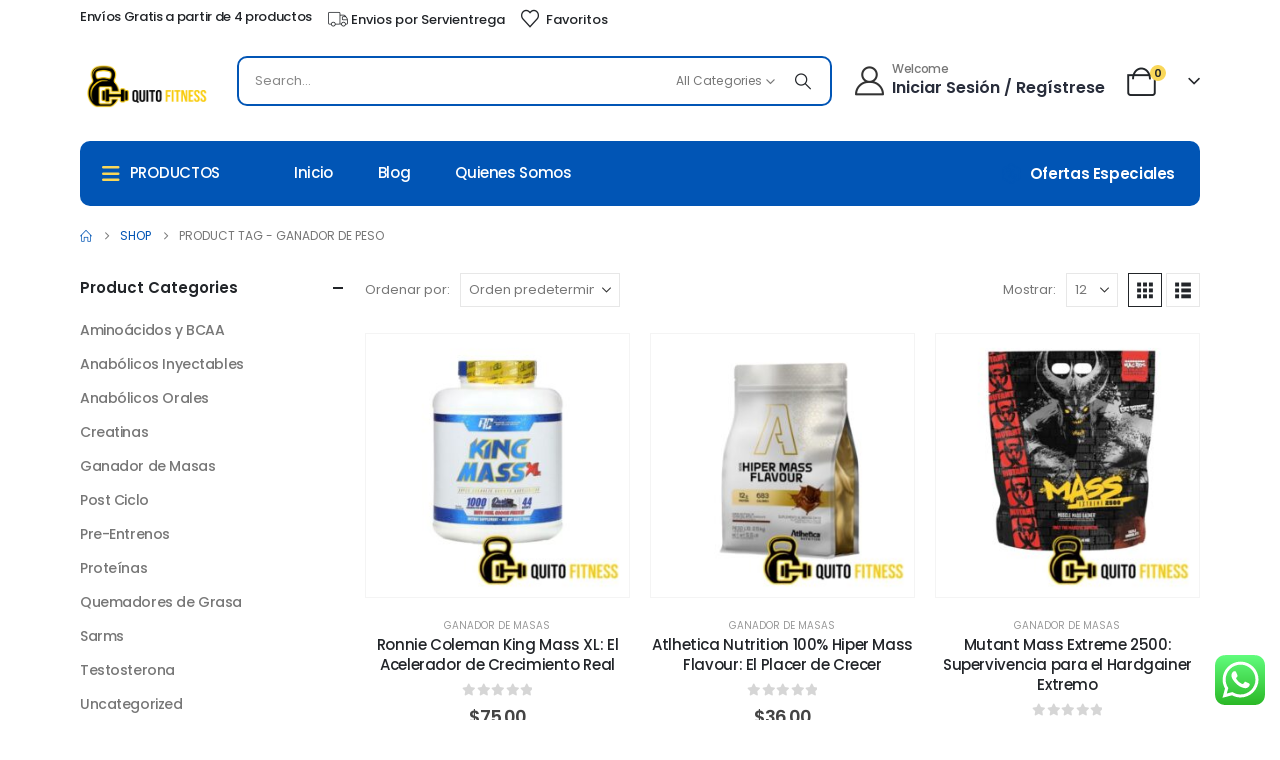

--- FILE ---
content_type: text/html; charset=UTF-8
request_url: https://quitofitness.com/product-tag/ganador-de-peso/
body_size: 37562
content:
	<!DOCTYPE html>
	<html class=""  lang="es">
	<head>
		<meta http-equiv="X-UA-Compatible" content="IE=edge" />
		<meta http-equiv="Content-Type" content="text/html; charset=UTF-8" />
		<meta name="viewport" content="width=device-width, initial-scale=1, minimum-scale=1" />

		<link rel="profile" href="https://gmpg.org/xfn/11" />
		<link rel="pingback" href="https://quitofitness.com/xmlrpc.php" />
						<script>document.documentElement.className = document.documentElement.className + ' yes-js js_active js'</script>
			<meta name='robots' content='index, follow, max-image-preview:large, max-snippet:-1, max-video-preview:-1' />

	<!-- This site is optimized with the Yoast SEO plugin v26.8 - https://yoast.com/product/yoast-seo-wordpress/ -->
	<title>ganador de peso archivos - Quito Fitness Suplementos Deportivos en Quito y Ecuador</title>
	<link rel="canonical" href="https://quitofitness.com/?product_tag=ganador-de-peso" />
	<link rel="next" href="https://quitofitness.com/page/2/?product_tag=ganador-de-peso" />
	<meta property="og:locale" content="es_ES" />
	<meta property="og:type" content="article" />
	<meta property="og:title" content="ganador de peso archivos - Quito Fitness Suplementos Deportivos en Quito y Ecuador" />
	<meta property="og:url" content="https://quitofitness.com/?product_tag=ganador-de-peso" />
	<meta property="og:site_name" content="Quito Fitness Suplementos Deportivos en Quito y Ecuador" />
	<meta name="twitter:card" content="summary_large_image" />
	<script type="application/ld+json" class="yoast-schema-graph">{"@context":"https://schema.org","@graph":[{"@type":"CollectionPage","@id":"https://quitofitness.com/?product_tag=ganador-de-peso","url":"https://quitofitness.com/?product_tag=ganador-de-peso","name":"ganador de peso archivos - Quito Fitness Suplementos Deportivos en Quito y Ecuador","isPartOf":{"@id":"https://quitofitness.com/#website"},"primaryImageOfPage":{"@id":"https://quitofitness.com/?product_tag=ganador-de-peso#primaryimage"},"image":{"@id":"https://quitofitness.com/?product_tag=ganador-de-peso#primaryimage"},"thumbnailUrl":"https://quitofitness.com/wp-content/uploads/2026/01/Diseno-sin-titulo-84.jpg","breadcrumb":{"@id":"https://quitofitness.com/?product_tag=ganador-de-peso#breadcrumb"},"inLanguage":"es"},{"@type":"ImageObject","inLanguage":"es","@id":"https://quitofitness.com/?product_tag=ganador-de-peso#primaryimage","url":"https://quitofitness.com/wp-content/uploads/2026/01/Diseno-sin-titulo-84.jpg","contentUrl":"https://quitofitness.com/wp-content/uploads/2026/01/Diseno-sin-titulo-84.jpg","width":800,"height":800,"caption":"Ronnie Coleman King Mass XL: El Acelerador de Crecimiento Real"},{"@type":"BreadcrumbList","@id":"https://quitofitness.com/?product_tag=ganador-de-peso#breadcrumb","itemListElement":[{"@type":"ListItem","position":1,"name":"Portada","item":"https://quitofitness.com/"},{"@type":"ListItem","position":2,"name":"ganador de peso"}]},{"@type":"WebSite","@id":"https://quitofitness.com/#website","url":"https://quitofitness.com/","name":"Quito Fitness","description":"Anabolicos y suplementos ecuador","publisher":{"@id":"https://quitofitness.com/#organization"},"potentialAction":[{"@type":"SearchAction","target":{"@type":"EntryPoint","urlTemplate":"https://quitofitness.com/?s={search_term_string}"},"query-input":{"@type":"PropertyValueSpecification","valueRequired":true,"valueName":"search_term_string"}}],"inLanguage":"es"},{"@type":"Organization","@id":"https://quitofitness.com/#organization","name":"Quito Fitness","url":"https://quitofitness.com/","logo":{"@type":"ImageObject","inLanguage":"es","@id":"https://quitofitness.com/#/schema/logo/image/","url":"https://quitofitness.com/wp-content/uploads/2026/01/Diseno-sin-titulo-64.png","contentUrl":"https://quitofitness.com/wp-content/uploads/2026/01/Diseno-sin-titulo-64.png","width":200,"height":67,"caption":"Quito Fitness"},"image":{"@id":"https://quitofitness.com/#/schema/logo/image/"}}]}</script>
	<!-- / Yoast SEO plugin. -->


<link rel='dns-prefetch' href='//www.googletagmanager.com' />
<link rel="alternate" type="application/rss+xml" title="Quito Fitness Suplementos Deportivos en Quito y Ecuador &raquo; Feed" href="https://quitofitness.com/feed/" />
<link rel="alternate" type="application/rss+xml" title="Quito Fitness Suplementos Deportivos en Quito y Ecuador &raquo; Feed de los comentarios" href="https://quitofitness.com/comments/feed/" />
<link rel="alternate" type="application/rss+xml" title="Quito Fitness Suplementos Deportivos en Quito y Ecuador &raquo; ganador de peso Etiqueta Feed" href="https://quitofitness.com/product-tag/ganador-de-peso/feed/" />
		<link rel="shortcut icon" href="//quitofitness.com/wp-content/uploads/2026/01/Diseno-sin-titulo-65.png" type="image/x-icon" />
				<link rel="apple-touch-icon" href="//quitofitness.com/wp-content/uploads/2026/01/Diseno-sin-titulo-65.png" />
				<link rel="apple-touch-icon" sizes="120x120" href="//quitofitness.com/wp-content/uploads/2026/01/Diseno-sin-titulo-65.png" />
				<link rel="apple-touch-icon" sizes="76x76" href="//quitofitness.com/wp-content/uploads/2026/01/Diseno-sin-titulo-65.png" />
				<link rel="apple-touch-icon" sizes="152x152" href="//quitofitness.com/wp-content/uploads/2026/01/Diseno-sin-titulo-65.png" />
		<style id='wp-img-auto-sizes-contain-inline-css'>
img:is([sizes=auto i],[sizes^="auto," i]){contain-intrinsic-size:3000px 1500px}
/*# sourceURL=wp-img-auto-sizes-contain-inline-css */
</style>
<link rel='stylesheet' id='ht_ctc_main_css-css' href='https://quitofitness.com/wp-content/plugins/click-to-chat-for-whatsapp/new/inc/assets/css/main.css?ver=4.36' media='all' />
<style id='wp-emoji-styles-inline-css'>

	img.wp-smiley, img.emoji {
		display: inline !important;
		border: none !important;
		box-shadow: none !important;
		height: 1em !important;
		width: 1em !important;
		margin: 0 0.07em !important;
		vertical-align: -0.1em !important;
		background: none !important;
		padding: 0 !important;
	}
/*# sourceURL=wp-emoji-styles-inline-css */
</style>
<link rel='stylesheet' id='wp-block-library-css' href='https://quitofitness.com/wp-includes/css/dist/block-library/style.min.css?ver=6.9' media='all' />
<link rel='stylesheet' id='wc-blocks-style-css' href='https://quitofitness.com/wp-content/plugins/woocommerce/assets/client/blocks/wc-blocks.css?ver=wc-10.4.3' media='all' />
<style id='global-styles-inline-css'>
:root{--wp--preset--aspect-ratio--square: 1;--wp--preset--aspect-ratio--4-3: 4/3;--wp--preset--aspect-ratio--3-4: 3/4;--wp--preset--aspect-ratio--3-2: 3/2;--wp--preset--aspect-ratio--2-3: 2/3;--wp--preset--aspect-ratio--16-9: 16/9;--wp--preset--aspect-ratio--9-16: 9/16;--wp--preset--color--black: #000000;--wp--preset--color--cyan-bluish-gray: #abb8c3;--wp--preset--color--white: #ffffff;--wp--preset--color--pale-pink: #f78da7;--wp--preset--color--vivid-red: #cf2e2e;--wp--preset--color--luminous-vivid-orange: #ff6900;--wp--preset--color--luminous-vivid-amber: #fcb900;--wp--preset--color--light-green-cyan: #7bdcb5;--wp--preset--color--vivid-green-cyan: #00d084;--wp--preset--color--pale-cyan-blue: #8ed1fc;--wp--preset--color--vivid-cyan-blue: #0693e3;--wp--preset--color--vivid-purple: #9b51e0;--wp--preset--color--primary: var(--porto-primary-color);--wp--preset--color--secondary: var(--porto-secondary-color);--wp--preset--color--tertiary: var(--porto-tertiary-color);--wp--preset--color--quaternary: var(--porto-quaternary-color);--wp--preset--color--dark: var(--porto-dark-color);--wp--preset--color--light: var(--porto-light-color);--wp--preset--color--primary-hover: var(--porto-primary-light-5);--wp--preset--gradient--vivid-cyan-blue-to-vivid-purple: linear-gradient(135deg,rgb(6,147,227) 0%,rgb(155,81,224) 100%);--wp--preset--gradient--light-green-cyan-to-vivid-green-cyan: linear-gradient(135deg,rgb(122,220,180) 0%,rgb(0,208,130) 100%);--wp--preset--gradient--luminous-vivid-amber-to-luminous-vivid-orange: linear-gradient(135deg,rgb(252,185,0) 0%,rgb(255,105,0) 100%);--wp--preset--gradient--luminous-vivid-orange-to-vivid-red: linear-gradient(135deg,rgb(255,105,0) 0%,rgb(207,46,46) 100%);--wp--preset--gradient--very-light-gray-to-cyan-bluish-gray: linear-gradient(135deg,rgb(238,238,238) 0%,rgb(169,184,195) 100%);--wp--preset--gradient--cool-to-warm-spectrum: linear-gradient(135deg,rgb(74,234,220) 0%,rgb(151,120,209) 20%,rgb(207,42,186) 40%,rgb(238,44,130) 60%,rgb(251,105,98) 80%,rgb(254,248,76) 100%);--wp--preset--gradient--blush-light-purple: linear-gradient(135deg,rgb(255,206,236) 0%,rgb(152,150,240) 100%);--wp--preset--gradient--blush-bordeaux: linear-gradient(135deg,rgb(254,205,165) 0%,rgb(254,45,45) 50%,rgb(107,0,62) 100%);--wp--preset--gradient--luminous-dusk: linear-gradient(135deg,rgb(255,203,112) 0%,rgb(199,81,192) 50%,rgb(65,88,208) 100%);--wp--preset--gradient--pale-ocean: linear-gradient(135deg,rgb(255,245,203) 0%,rgb(182,227,212) 50%,rgb(51,167,181) 100%);--wp--preset--gradient--electric-grass: linear-gradient(135deg,rgb(202,248,128) 0%,rgb(113,206,126) 100%);--wp--preset--gradient--midnight: linear-gradient(135deg,rgb(2,3,129) 0%,rgb(40,116,252) 100%);--wp--preset--font-size--small: 13px;--wp--preset--font-size--medium: 20px;--wp--preset--font-size--large: 36px;--wp--preset--font-size--x-large: 42px;--wp--preset--spacing--20: 0.44rem;--wp--preset--spacing--30: 0.67rem;--wp--preset--spacing--40: 1rem;--wp--preset--spacing--50: 1.5rem;--wp--preset--spacing--60: 2.25rem;--wp--preset--spacing--70: 3.38rem;--wp--preset--spacing--80: 5.06rem;--wp--preset--shadow--natural: 6px 6px 9px rgba(0, 0, 0, 0.2);--wp--preset--shadow--deep: 12px 12px 50px rgba(0, 0, 0, 0.4);--wp--preset--shadow--sharp: 6px 6px 0px rgba(0, 0, 0, 0.2);--wp--preset--shadow--outlined: 6px 6px 0px -3px rgb(255, 255, 255), 6px 6px rgb(0, 0, 0);--wp--preset--shadow--crisp: 6px 6px 0px rgb(0, 0, 0);}:where(.is-layout-flex){gap: 0.5em;}:where(.is-layout-grid){gap: 0.5em;}body .is-layout-flex{display: flex;}.is-layout-flex{flex-wrap: wrap;align-items: center;}.is-layout-flex > :is(*, div){margin: 0;}body .is-layout-grid{display: grid;}.is-layout-grid > :is(*, div){margin: 0;}:where(.wp-block-columns.is-layout-flex){gap: 2em;}:where(.wp-block-columns.is-layout-grid){gap: 2em;}:where(.wp-block-post-template.is-layout-flex){gap: 1.25em;}:where(.wp-block-post-template.is-layout-grid){gap: 1.25em;}.has-black-color{color: var(--wp--preset--color--black) !important;}.has-cyan-bluish-gray-color{color: var(--wp--preset--color--cyan-bluish-gray) !important;}.has-white-color{color: var(--wp--preset--color--white) !important;}.has-pale-pink-color{color: var(--wp--preset--color--pale-pink) !important;}.has-vivid-red-color{color: var(--wp--preset--color--vivid-red) !important;}.has-luminous-vivid-orange-color{color: var(--wp--preset--color--luminous-vivid-orange) !important;}.has-luminous-vivid-amber-color{color: var(--wp--preset--color--luminous-vivid-amber) !important;}.has-light-green-cyan-color{color: var(--wp--preset--color--light-green-cyan) !important;}.has-vivid-green-cyan-color{color: var(--wp--preset--color--vivid-green-cyan) !important;}.has-pale-cyan-blue-color{color: var(--wp--preset--color--pale-cyan-blue) !important;}.has-vivid-cyan-blue-color{color: var(--wp--preset--color--vivid-cyan-blue) !important;}.has-vivid-purple-color{color: var(--wp--preset--color--vivid-purple) !important;}.has-black-background-color{background-color: var(--wp--preset--color--black) !important;}.has-cyan-bluish-gray-background-color{background-color: var(--wp--preset--color--cyan-bluish-gray) !important;}.has-white-background-color{background-color: var(--wp--preset--color--white) !important;}.has-pale-pink-background-color{background-color: var(--wp--preset--color--pale-pink) !important;}.has-vivid-red-background-color{background-color: var(--wp--preset--color--vivid-red) !important;}.has-luminous-vivid-orange-background-color{background-color: var(--wp--preset--color--luminous-vivid-orange) !important;}.has-luminous-vivid-amber-background-color{background-color: var(--wp--preset--color--luminous-vivid-amber) !important;}.has-light-green-cyan-background-color{background-color: var(--wp--preset--color--light-green-cyan) !important;}.has-vivid-green-cyan-background-color{background-color: var(--wp--preset--color--vivid-green-cyan) !important;}.has-pale-cyan-blue-background-color{background-color: var(--wp--preset--color--pale-cyan-blue) !important;}.has-vivid-cyan-blue-background-color{background-color: var(--wp--preset--color--vivid-cyan-blue) !important;}.has-vivid-purple-background-color{background-color: var(--wp--preset--color--vivid-purple) !important;}.has-black-border-color{border-color: var(--wp--preset--color--black) !important;}.has-cyan-bluish-gray-border-color{border-color: var(--wp--preset--color--cyan-bluish-gray) !important;}.has-white-border-color{border-color: var(--wp--preset--color--white) !important;}.has-pale-pink-border-color{border-color: var(--wp--preset--color--pale-pink) !important;}.has-vivid-red-border-color{border-color: var(--wp--preset--color--vivid-red) !important;}.has-luminous-vivid-orange-border-color{border-color: var(--wp--preset--color--luminous-vivid-orange) !important;}.has-luminous-vivid-amber-border-color{border-color: var(--wp--preset--color--luminous-vivid-amber) !important;}.has-light-green-cyan-border-color{border-color: var(--wp--preset--color--light-green-cyan) !important;}.has-vivid-green-cyan-border-color{border-color: var(--wp--preset--color--vivid-green-cyan) !important;}.has-pale-cyan-blue-border-color{border-color: var(--wp--preset--color--pale-cyan-blue) !important;}.has-vivid-cyan-blue-border-color{border-color: var(--wp--preset--color--vivid-cyan-blue) !important;}.has-vivid-purple-border-color{border-color: var(--wp--preset--color--vivid-purple) !important;}.has-vivid-cyan-blue-to-vivid-purple-gradient-background{background: var(--wp--preset--gradient--vivid-cyan-blue-to-vivid-purple) !important;}.has-light-green-cyan-to-vivid-green-cyan-gradient-background{background: var(--wp--preset--gradient--light-green-cyan-to-vivid-green-cyan) !important;}.has-luminous-vivid-amber-to-luminous-vivid-orange-gradient-background{background: var(--wp--preset--gradient--luminous-vivid-amber-to-luminous-vivid-orange) !important;}.has-luminous-vivid-orange-to-vivid-red-gradient-background{background: var(--wp--preset--gradient--luminous-vivid-orange-to-vivid-red) !important;}.has-very-light-gray-to-cyan-bluish-gray-gradient-background{background: var(--wp--preset--gradient--very-light-gray-to-cyan-bluish-gray) !important;}.has-cool-to-warm-spectrum-gradient-background{background: var(--wp--preset--gradient--cool-to-warm-spectrum) !important;}.has-blush-light-purple-gradient-background{background: var(--wp--preset--gradient--blush-light-purple) !important;}.has-blush-bordeaux-gradient-background{background: var(--wp--preset--gradient--blush-bordeaux) !important;}.has-luminous-dusk-gradient-background{background: var(--wp--preset--gradient--luminous-dusk) !important;}.has-pale-ocean-gradient-background{background: var(--wp--preset--gradient--pale-ocean) !important;}.has-electric-grass-gradient-background{background: var(--wp--preset--gradient--electric-grass) !important;}.has-midnight-gradient-background{background: var(--wp--preset--gradient--midnight) !important;}.has-small-font-size{font-size: var(--wp--preset--font-size--small) !important;}.has-medium-font-size{font-size: var(--wp--preset--font-size--medium) !important;}.has-large-font-size{font-size: var(--wp--preset--font-size--large) !important;}.has-x-large-font-size{font-size: var(--wp--preset--font-size--x-large) !important;}
/*# sourceURL=global-styles-inline-css */
</style>

<style id='classic-theme-styles-inline-css'>
/*! This file is auto-generated */
.wp-block-button__link{color:#fff;background-color:#32373c;border-radius:9999px;box-shadow:none;text-decoration:none;padding:calc(.667em + 2px) calc(1.333em + 2px);font-size:1.125em}.wp-block-file__button{background:#32373c;color:#fff;text-decoration:none}
/*# sourceURL=/wp-includes/css/classic-themes.min.css */
</style>
<link rel='stylesheet' id='cr-frontend-css-css' href='https://quitofitness.com/wp-content/plugins/customer-reviews-woocommerce/css/frontend.css?ver=5.95.0' media='all' />
<link rel='stylesheet' id='contact-form-7-css' href='https://quitofitness.com/wp-content/plugins/contact-form-7/includes/css/styles.css?ver=6.1.4' media='all' />
<link rel='stylesheet' id='sr7css-css' href='//quitofitness.com/wp-content/plugins/revslider/public/css/sr7.css?ver=6.7.39' media='all' />
<style id='woocommerce-inline-inline-css'>
.woocommerce form .form-row .required { visibility: visible; }
/*# sourceURL=woocommerce-inline-inline-css */
</style>
<link rel='stylesheet' id='alpus-plugin-framework-base-css' href='https://quitofitness.com/wp-content/plugins/alpus-aprs/plugin-framework/assets/css/base.min.css?ver=1.2.0' media='all' />
<link rel='stylesheet' id='alpus-plugin-framework-css' href='https://quitofitness.com/wp-content/plugins/alpus-aprs/plugin-framework/assets/css/framework.min.css?ver=1.2.0' media='all' />
<link rel='stylesheet' id='yith-wcan-frontend-css' href='https://quitofitness.com/wp-content/plugins/yith-woocommerce-ajax-navigation/assets/css/frontend.css?ver=5.16.0' media='all' />
<link rel='stylesheet' id='yith-wcan-shortcodes-css' href='https://quitofitness.com/wp-content/plugins/yith-woocommerce-ajax-navigation/assets/css/shortcodes.css?ver=5.16.0' media='all' />
<style id='yith-wcan-shortcodes-inline-css'>
:root{
	--yith-wcan-filters_colors_titles: #434343;
	--yith-wcan-filters_colors_background: #FFFFFF;
	--yith-wcan-filters_colors_accent: #A7144C;
	--yith-wcan-filters_colors_accent_r: 167;
	--yith-wcan-filters_colors_accent_g: 20;
	--yith-wcan-filters_colors_accent_b: 76;
	--yith-wcan-color_swatches_border_radius: 100%;
	--yith-wcan-color_swatches_size: 30px;
	--yith-wcan-labels_style_background: #FFFFFF;
	--yith-wcan-labels_style_background_hover: #A7144C;
	--yith-wcan-labels_style_background_active: #A7144C;
	--yith-wcan-labels_style_text: #434343;
	--yith-wcan-labels_style_text_hover: #FFFFFF;
	--yith-wcan-labels_style_text_active: #FFFFFF;
	--yith-wcan-anchors_style_text: #434343;
	--yith-wcan-anchors_style_text_hover: #A7144C;
	--yith-wcan-anchors_style_text_active: #A7144C;
}
/*# sourceURL=yith-wcan-shortcodes-inline-css */
</style>
<link rel='stylesheet' id='yith-wfbt-style-css' href='https://quitofitness.com/wp-content/plugins/yith-woocommerce-frequently-bought-together/assets/css/yith-wfbt.css?ver=1.54.0' media='all' />
<style id='yith-wfbt-style-inline-css'>

                .yith-wfbt-submit-block .yith-wfbt-submit-button {
                        background: ;
                        color: ;
                }
                .yith-wfbt-submit-block .yith-wfbt-submit-button:hover {
                        background: ;
                        color: ;
                }
/*# sourceURL=yith-wfbt-style-inline-css */
</style>
<link rel='stylesheet' id='jquery-selectBox-css' href='https://quitofitness.com/wp-content/plugins/yith-woocommerce-wishlist/assets/css/jquery.selectBox.css?ver=1.2.0' media='all' />
<link rel='stylesheet' id='woocommerce_prettyPhoto_css-css' href='//quitofitness.com/wp-content/plugins/woocommerce/assets/css/prettyPhoto.css?ver=3.1.6' media='all' />
<link rel='stylesheet' id='yith-wcwl-main-css' href='https://quitofitness.com/wp-content/plugins/yith-woocommerce-wishlist/assets/css/style.css?ver=4.11.0' media='all' />
<style id='yith-wcwl-main-inline-css'>
 :root { --add-to-wishlist-icon-color: #222529; --added-to-wishlist-icon-color: #e27c7c; --rounded-corners-radius: 16px; --add-to-cart-rounded-corners-radius: 16px; --color-headers-background: #F4F4F4; --feedback-duration: 3s } 
 :root { --add-to-wishlist-icon-color: #222529; --added-to-wishlist-icon-color: #e27c7c; --rounded-corners-radius: 16px; --add-to-cart-rounded-corners-radius: 16px; --color-headers-background: #F4F4F4; --feedback-duration: 3s } 
/*# sourceURL=yith-wcwl-main-inline-css */
</style>
<link rel='stylesheet' id='jquery-fixedheadertable-style-css' href='https://quitofitness.com/wp-content/plugins/yith-woocommerce-compare/assets/css/jquery.dataTables.css?ver=1.10.18' media='all' />
<link rel='stylesheet' id='yith_woocompare_page-css' href='https://quitofitness.com/wp-content/plugins/yith-woocommerce-compare/assets/css/compare.css?ver=3.7.0' media='all' />
<link rel='stylesheet' id='yith-woocompare-widget-css' href='https://quitofitness.com/wp-content/plugins/yith-woocommerce-compare/assets/css/widget.css?ver=3.7.0' media='all' />
<link rel='stylesheet' id='porto-fs-progress-bar-css' href='https://quitofitness.com/wp-content/themes/porto/inc/lib/woocommerce-shipping-progress-bar/shipping-progress-bar.css?ver=7.7.2' media='all' />
<link rel='stylesheet' id='alpus-aprs-frontend-css' href='https://quitofitness.com/wp-content/plugins/alpus-aprs/assets/css/alpus-aprs-frontend.min.css?ver=2.2.0' media='all' />
<link rel='stylesheet' id='porto-css-vars-css' href='https://quitofitness.com/wp-content/uploads/porto_styles/theme_css_vars.css?ver=7.7.2' media='all' />
<link rel='stylesheet' id='js_composer_front-css' href='https://quitofitness.com/wp-content/plugins/js_composer/assets/css/js_composer.min.css?ver=8.7.2' media='all' />
<link rel='stylesheet' id='bootstrap-css' href='https://quitofitness.com/wp-content/uploads/porto_styles/bootstrap.css?ver=7.7.2' media='all' />
<link rel='stylesheet' id='porto-plugins-css' href='https://quitofitness.com/wp-content/themes/porto/css/plugins.css?ver=7.7.2' media='all' />
<link rel='stylesheet' id='porto-theme-css' href='https://quitofitness.com/wp-content/themes/porto/css/theme.css?ver=7.7.2' media='all' />
<link rel='stylesheet' id='porto-animate-css' href='https://quitofitness.com/wp-content/themes/porto/css/part/animate.css?ver=7.7.2' media='all' />
<link rel='stylesheet' id='porto-header-shop-css' href='https://quitofitness.com/wp-content/themes/porto/css/part/header-shop.css?ver=7.7.2' media='all' />
<link rel='stylesheet' id='porto-side-nav-panel-css' href='https://quitofitness.com/wp-content/themes/porto/css/part/side-nav-panel.css?ver=7.7.2' media='all' />
<link rel='stylesheet' id='porto-revslider-css' href='https://quitofitness.com/wp-content/themes/porto/css/part/revslider.css?ver=7.7.2' media='all' />
<link rel='stylesheet' id='porto-sitemap-css' href='https://quitofitness.com/wp-content/themes/porto/css/part/sitemap.css?ver=7.7.2' media='all' />
<link rel='stylesheet' id='porto-media-mobile-sidebar-css' href='https://quitofitness.com/wp-content/themes/porto/css/part/media-mobile-sidebar.css?ver=7.7.2' media='(max-width:991px)' />
<link rel='stylesheet' id='porto-shortcodes-css' href='https://quitofitness.com/wp-content/uploads/porto_styles/shortcodes.css?ver=7.7.2' media='all' />
<link rel='stylesheet' id='porto-theme-shop-css' href='https://quitofitness.com/wp-content/themes/porto/css/theme_shop.css?ver=7.7.2' media='all' />
<link rel='stylesheet' id='porto-yit-compare-css' href='https://quitofitness.com/wp-content/themes/porto/css/part/yit-compare.css?ver=7.7.2' media='all' />
<link rel='stylesheet' id='porto-shop-sidebar-base-css' href='https://quitofitness.com/wp-content/themes/porto/css/part/shop-sidebar-base.css?ver=7.7.2' media='all' />
<link rel='stylesheet' id='porto-yith-reset-css' href='https://quitofitness.com/wp-content/themes/porto/css/part/yith-reset.css?ver=7.7.2' media='all' />
<link rel='stylesheet' id='porto-wooco-widget-price-filter-css' href='https://quitofitness.com/wp-content/themes/porto/css/part/woo-widget-price-filter.css?ver=7.7.2' media='all' />
<link rel='stylesheet' id='porto-shop-toolbar-css' href='https://quitofitness.com/wp-content/themes/porto/css/theme/shop/other/toolbar.css?ver=7.7.2' media='all' />
<link rel='stylesheet' id='porto-shop-fbt-css' href='https://quitofitness.com/wp-content/themes/porto/css/theme/shop/other/fbt.css?ver=7.7.2' media='all' />
<link rel='stylesheet' id='porto-theme-wpb-css' href='https://quitofitness.com/wp-content/themes/porto/css/theme_wpb.css?ver=7.7.2' media='all' />
<link rel='stylesheet' id='porto-dynamic-style-css' href='https://quitofitness.com/wp-content/uploads/porto_styles/dynamic_style.css?ver=7.7.2' media='all' />
<link rel='stylesheet' id='porto-type-builder-css' href='https://quitofitness.com/wp-content/plugins/porto-functionality/builders/assets/type-builder.css?ver=3.7.2' media='all' />
<link rel='stylesheet' id='porto-account-login-style-css' href='https://quitofitness.com/wp-content/themes/porto/css/theme/shop/login-style/account-login.css?ver=7.7.2' media='all' />
<link rel='stylesheet' id='porto-theme-woopage-css' href='https://quitofitness.com/wp-content/themes/porto/css/theme/shop/other/woopage.css?ver=7.7.2' media='all' />
<link rel='stylesheet' id='porto-style-css' href='https://quitofitness.com/wp-content/themes/porto/style.css?ver=7.7.2' media='all' />
<style id='porto-style-inline-css'>
.side-header-narrow-bar-logo{max-width:131px}@media (min-width:992px){}.page-top ul.breadcrumb > li.home{display:inline-block}.page-top ul.breadcrumb > li.home a{position:relative;width:1em;text-indent:-9999px}.page-top ul.breadcrumb > li.home a:after{content:"\e883";font-family:'porto';float:left;text-indent:0}#login-form-popup{max-width:480px}#header .currency-switcher > li.menu-item > a{font-size:13px;font-weight:500;text-transform:uppercase;letter-spacing:.025em;color:#222529}#header .currency-switcher > li.menu-item:hover > a{color:var(--porto-primary-color)}#header .view-switcher > li.menu-item > a{font-size:13px;font-weight:500;text-transform:uppercase;letter-spacing:.025em;color:#222529}#header .view-switcher > li.menu-item:hover > a{color:var(--porto-primary-color)}#header .mobile-toggle{font-size:22px;background-color:#ffffff;color:#222529}.wpb_style_518421e732405595f15b77a7ccb72a48#mini-cart .cart-head{font-size:29px}.wpb_style_518421e732405595f15b77a7ccb72a48#mini-cart .cart-icon{margin-right:16px}.main-content,.right-sidebar{padding-top:10px}
/*# sourceURL=porto-style-inline-css */
</style>
<link rel='stylesheet' id='styles-child-css' href='https://quitofitness.com/wp-content/themes/porto-child/style.css?ver=6.9' media='all' />
<script src="https://quitofitness.com/wp-includes/js/jquery/jquery.min.js?ver=3.7.1" id="jquery-core-js"></script>
<script src="https://quitofitness.com/wp-includes/js/jquery/jquery-migrate.min.js?ver=3.4.1" id="jquery-migrate-js"></script>
<script src="//quitofitness.com/wp-content/plugins/revslider/public/js/libs/tptools.js?ver=6.7.39" id="tp-tools-js" async data-wp-strategy="async"></script>
<script src="//quitofitness.com/wp-content/plugins/revslider/public/js/sr7.js?ver=6.7.39" id="sr7-js" async data-wp-strategy="async"></script>
<script src="https://quitofitness.com/wp-content/plugins/woocommerce/assets/js/jquery-blockui/jquery.blockUI.min.js?ver=2.7.0-wc.10.4.3" id="wc-jquery-blockui-js" data-wp-strategy="defer"></script>
<script id="wc-add-to-cart-js-extra">
var wc_add_to_cart_params = {"ajax_url":"/wp-admin/admin-ajax.php","wc_ajax_url":"/?wc-ajax=%%endpoint%%","i18n_view_cart":"Ver carrito","cart_url":"https://quitofitness.com/cart/","is_cart":"","cart_redirect_after_add":"no"};
//# sourceURL=wc-add-to-cart-js-extra
</script>
<script src="https://quitofitness.com/wp-content/plugins/woocommerce/assets/js/frontend/add-to-cart.min.js?ver=10.4.3" id="wc-add-to-cart-js" data-wp-strategy="defer"></script>
<script src="https://quitofitness.com/wp-content/plugins/woocommerce/assets/js/js-cookie/js.cookie.min.js?ver=2.1.4-wc.10.4.3" id="wc-js-cookie-js" data-wp-strategy="defer"></script>
<script src="https://quitofitness.com/wp-content/plugins/js_composer/assets/js/vendors/woocommerce-add-to-cart.js?ver=8.7.2" id="vc_woocommerce-add-to-cart-js-js"></script>
<script id="wc-cart-fragments-js-extra">
var wc_cart_fragments_params = {"ajax_url":"/wp-admin/admin-ajax.php","wc_ajax_url":"/?wc-ajax=%%endpoint%%","cart_hash_key":"wc_cart_hash_acbced4d38d787f1d5f85aafbdb68929","fragment_name":"wc_fragments_acbced4d38d787f1d5f85aafbdb68929","request_timeout":"15000"};
//# sourceURL=wc-cart-fragments-js-extra
</script>
<script src="https://quitofitness.com/wp-content/plugins/woocommerce/assets/js/frontend/cart-fragments.min.js?ver=10.4.3" id="wc-cart-fragments-js" defer data-wp-strategy="defer"></script>

<!-- Fragmento de código de la etiqueta de Google (gtag.js) añadida por Site Kit -->
<!-- Fragmento de código de Google Analytics añadido por Site Kit -->
<script src="https://www.googletagmanager.com/gtag/js?id=GT-NB97LZF" id="google_gtagjs-js" async></script>
<script id="google_gtagjs-js-after">
window.dataLayer = window.dataLayer || [];function gtag(){dataLayer.push(arguments);}
gtag("set","linker",{"domains":["quitofitness.com"]});
gtag("js", new Date());
gtag("set", "developer_id.dZTNiMT", true);
gtag("config", "GT-NB97LZF");
 window._googlesitekit = window._googlesitekit || {}; window._googlesitekit.throttledEvents = []; window._googlesitekit.gtagEvent = (name, data) => { var key = JSON.stringify( { name, data } ); if ( !! window._googlesitekit.throttledEvents[ key ] ) { return; } window._googlesitekit.throttledEvents[ key ] = true; setTimeout( () => { delete window._googlesitekit.throttledEvents[ key ]; }, 5 ); gtag( "event", name, { ...data, event_source: "site-kit" } ); }; 
//# sourceURL=google_gtagjs-js-after
</script>
<script></script><link rel="https://api.w.org/" href="https://quitofitness.com/wp-json/" /><link rel="alternate" title="JSON" type="application/json" href="https://quitofitness.com/wp-json/wp/v2/product_tag/83" /><link rel="EditURI" type="application/rsd+xml" title="RSD" href="https://quitofitness.com/xmlrpc.php?rsd" />
<meta name="generator" content="WordPress 6.9" />
<meta name="generator" content="WooCommerce 10.4.3" />
<meta name="generator" content="Site Kit by Google 1.170.0" /><!-- HubSpot WordPress Plugin v11.3.33: embed JS disabled as a portalId has not yet been configured -->		<script type="text/javascript" id="webfont-queue">
		WebFontConfig = {
			google: { families: [ 'Poppins:300,400,500,600,700,800' ] }
		};
		(function(d) {
			var wf = d.createElement('script'), s = d.scripts[d.scripts.length - 1];
			wf.src = 'https://quitofitness.com/wp-content/themes/porto/js/libs/webfont.js';
			wf.async = true;
			s.parentNode.insertBefore(wf, s);
		})(document);</script>
			<noscript><style>.woocommerce-product-gallery{ opacity: 1 !important; }</style></noscript>
	<meta name="generator" content="Powered by WPBakery Page Builder - drag and drop page builder for WordPress."/>
<link rel="preconnect" href="https://fonts.googleapis.com">
<link rel="preconnect" href="https://fonts.gstatic.com/" crossorigin>
<meta name="generator" content="Powered by Slider Revolution 6.7.39 - responsive, Mobile-Friendly Slider Plugin for WordPress with comfortable drag and drop interface." />
<script>
	window._tpt			??= {};
	window.SR7			??= {};
	_tpt.R				??= {};
	_tpt.R.fonts		??= {};
	_tpt.R.fonts.customFonts??= {};
	SR7.devMode			=  false;
	SR7.F 				??= {};
	SR7.G				??= {};
	SR7.LIB				??= {};
	SR7.E				??= {};
	SR7.E.gAddons		??= {};
	SR7.E.php 			??= {};
	SR7.E.nonce			= '358a0af997';
	SR7.E.ajaxurl		= 'https://quitofitness.com/wp-admin/admin-ajax.php';
	SR7.E.resturl		= 'https://quitofitness.com/wp-json/';
	SR7.E.slug_path		= 'revslider/revslider.php';
	SR7.E.slug			= 'revslider';
	SR7.E.plugin_url	= 'https://quitofitness.com/wp-content/plugins/revslider/';
	SR7.E.wp_plugin_url = 'https://quitofitness.com/wp-content/plugins/';
	SR7.E.revision		= '6.7.39';
	SR7.E.fontBaseUrl	= '';
	SR7.G.breakPoints 	= [1240,1024,778,480];
	SR7.G.fSUVW 		= false;
	SR7.E.modules 		= ['module','page','slide','layer','draw','animate','srtools','canvas','defaults','carousel','navigation','media','modifiers','migration'];
	SR7.E.libs 			= ['WEBGL'];
	SR7.E.css 			= ['csslp','cssbtns','cssfilters','cssnav','cssmedia'];
	SR7.E.resources		= {};
	SR7.E.ytnc			= false;
	SR7.JSON			??= {};
/*! Slider Revolution 7.0 - Page Processor */
!function(){"use strict";window.SR7??={},window._tpt??={},SR7.version="Slider Revolution 6.7.16",_tpt.getMobileZoom=()=>_tpt.is_mobile?document.documentElement.clientWidth/window.innerWidth:1,_tpt.getWinDim=function(t){_tpt.screenHeightWithUrlBar??=window.innerHeight;let e=SR7.F?.modal?.visible&&SR7.M[SR7.F.module.getIdByAlias(SR7.F.modal.requested)];_tpt.scrollBar=window.innerWidth!==document.documentElement.clientWidth||e&&window.innerWidth!==e.c.module.clientWidth,_tpt.winW=_tpt.getMobileZoom()*window.innerWidth-(_tpt.scrollBar||"prepare"==t?_tpt.scrollBarW??_tpt.mesureScrollBar():0),_tpt.winH=_tpt.getMobileZoom()*window.innerHeight,_tpt.winWAll=document.documentElement.clientWidth},_tpt.getResponsiveLevel=function(t,e){return SR7.G.fSUVW?_tpt.closestGE(t,window.innerWidth):_tpt.closestGE(t,_tpt.winWAll)},_tpt.mesureScrollBar=function(){let t=document.createElement("div");return t.className="RSscrollbar-measure",t.style.width="100px",t.style.height="100px",t.style.overflow="scroll",t.style.position="absolute",t.style.top="-9999px",document.body.appendChild(t),_tpt.scrollBarW=t.offsetWidth-t.clientWidth,document.body.removeChild(t),_tpt.scrollBarW},_tpt.loadCSS=async function(t,e,s){return s?_tpt.R.fonts.required[e].status=1:(_tpt.R[e]??={},_tpt.R[e].status=1),new Promise(((i,n)=>{if(_tpt.isStylesheetLoaded(t))s?_tpt.R.fonts.required[e].status=2:_tpt.R[e].status=2,i();else{const o=document.createElement("link");o.rel="stylesheet";let l="text",r="css";o["type"]=l+"/"+r,o.href=t,o.onload=()=>{s?_tpt.R.fonts.required[e].status=2:_tpt.R[e].status=2,i()},o.onerror=()=>{s?_tpt.R.fonts.required[e].status=3:_tpt.R[e].status=3,n(new Error(`Failed to load CSS: ${t}`))},document.head.appendChild(o)}}))},_tpt.addContainer=function(t){const{tag:e="div",id:s,class:i,datas:n,textContent:o,iHTML:l}=t,r=document.createElement(e);if(s&&""!==s&&(r.id=s),i&&""!==i&&(r.className=i),n)for(const[t,e]of Object.entries(n))"style"==t?r.style.cssText=e:r.setAttribute(`data-${t}`,e);return o&&(r.textContent=o),l&&(r.innerHTML=l),r},_tpt.collector=function(){return{fragment:new DocumentFragment,add(t){var e=_tpt.addContainer(t);return this.fragment.appendChild(e),e},append(t){t.appendChild(this.fragment)}}},_tpt.isStylesheetLoaded=function(t){let e=t.split("?")[0];return Array.from(document.querySelectorAll('link[rel="stylesheet"], link[rel="preload"]')).some((t=>t.href.split("?")[0]===e))},_tpt.preloader={requests:new Map,preloaderTemplates:new Map,show:function(t,e){if(!e||!t)return;const{type:s,color:i}=e;if(s<0||"off"==s)return;const n=`preloader_${s}`;let o=this.preloaderTemplates.get(n);o||(o=this.build(s,i),this.preloaderTemplates.set(n,o)),this.requests.has(t)||this.requests.set(t,{count:0});const l=this.requests.get(t);clearTimeout(l.timer),l.count++,1===l.count&&(l.timer=setTimeout((()=>{l.preloaderClone=o.cloneNode(!0),l.anim&&l.anim.kill(),void 0!==_tpt.gsap?l.anim=_tpt.gsap.fromTo(l.preloaderClone,1,{opacity:0},{opacity:1}):l.preloaderClone.classList.add("sr7-fade-in"),t.appendChild(l.preloaderClone)}),150))},hide:function(t){if(!this.requests.has(t))return;const e=this.requests.get(t);e.count--,e.count<0&&(e.count=0),e.anim&&e.anim.kill(),0===e.count&&(clearTimeout(e.timer),e.preloaderClone&&(e.preloaderClone.classList.remove("sr7-fade-in"),e.anim=_tpt.gsap.to(e.preloaderClone,.3,{opacity:0,onComplete:function(){e.preloaderClone.remove()}})))},state:function(t){if(!this.requests.has(t))return!1;return this.requests.get(t).count>0},build:(t,e="#ffffff",s="")=>{if(t<0||"off"===t)return null;const i=parseInt(t);if(t="prlt"+i,isNaN(i))return null;if(_tpt.loadCSS(SR7.E.plugin_url+"public/css/preloaders/t"+i+".css","preloader_"+t),isNaN(i)||i<6){const n=`background-color:${e}`,o=1===i||2==i?n:"",l=3===i||4==i?n:"",r=_tpt.collector();["dot1","dot2","bounce1","bounce2","bounce3"].forEach((t=>r.add({tag:"div",class:t,datas:{style:l}})));const d=_tpt.addContainer({tag:"sr7-prl",class:`${t} ${s}`,datas:{style:o}});return r.append(d),d}{let n={};if(7===i){let t;e.startsWith("#")?(t=e.replace("#",""),t=`rgba(${parseInt(t.substring(0,2),16)}, ${parseInt(t.substring(2,4),16)}, ${parseInt(t.substring(4,6),16)}, `):e.startsWith("rgb")&&(t=e.slice(e.indexOf("(")+1,e.lastIndexOf(")")).split(",").map((t=>t.trim())),t=`rgba(${t[0]}, ${t[1]}, ${t[2]}, `),t&&(n.style=`border-top-color: ${t}0.65); border-bottom-color: ${t}0.15); border-left-color: ${t}0.65); border-right-color: ${t}0.15)`)}else 12===i&&(n.style=`background:${e}`);const o=[10,0,4,2,5,9,0,4,4,2][i-6],l=_tpt.collector(),r=l.add({tag:"div",class:"sr7-prl-inner",datas:n});Array.from({length:o}).forEach((()=>r.appendChild(l.add({tag:"span",datas:{style:`background:${e}`}}))));const d=_tpt.addContainer({tag:"sr7-prl",class:`${t} ${s}`});return l.append(d),d}}},SR7.preLoader={show:(t,e)=>{"off"!==(SR7.M[t]?.settings?.pLoader?.type??"off")&&_tpt.preloader.show(e||SR7.M[t].c.module,SR7.M[t]?.settings?.pLoader??{color:"#fff",type:10})},hide:(t,e)=>{"off"!==(SR7.M[t]?.settings?.pLoader?.type??"off")&&_tpt.preloader.hide(e||SR7.M[t].c.module)},state:(t,e)=>_tpt.preloader.state(e||SR7.M[t].c.module)},_tpt.prepareModuleHeight=function(t){window.SR7.M??={},window.SR7.M[t.id]??={},"ignore"==t.googleFont&&(SR7.E.ignoreGoogleFont=!0);let e=window.SR7.M[t.id];if(null==_tpt.scrollBarW&&_tpt.mesureScrollBar(),e.c??={},e.states??={},e.settings??={},e.settings.size??={},t.fixed&&(e.settings.fixed=!0),e.c.module=document.querySelector("sr7-module#"+t.id),e.c.adjuster=e.c.module.getElementsByTagName("sr7-adjuster")[0],e.c.content=e.c.module.getElementsByTagName("sr7-content")[0],"carousel"==t.type&&(e.c.carousel=e.c.content.getElementsByTagName("sr7-carousel")[0]),null==e.c.module||null==e.c.module)return;t.plType&&t.plColor&&(e.settings.pLoader={type:t.plType,color:t.plColor}),void 0===t.plType||"off"===t.plType||SR7.preLoader.state(t.id)&&SR7.preLoader.state(t.id,e.c.module)||SR7.preLoader.show(t.id,e.c.module),_tpt.winW||_tpt.getWinDim("prepare"),_tpt.getWinDim();let s=""+e.c.module.dataset?.modal;"modal"==s||"true"==s||"undefined"!==s&&"false"!==s||(e.settings.size.fullWidth=t.size.fullWidth,e.LEV??=_tpt.getResponsiveLevel(window.SR7.G.breakPoints,t.id),t.vpt=_tpt.fillArray(t.vpt,5),e.settings.vPort=t.vpt[e.LEV],void 0!==t.el&&"720"==t.el[4]&&t.gh[4]!==t.el[4]&&"960"==t.el[3]&&t.gh[3]!==t.el[3]&&"768"==t.el[2]&&t.gh[2]!==t.el[2]&&delete t.el,e.settings.size.height=null==t.el||null==t.el[e.LEV]||0==t.el[e.LEV]||"auto"==t.el[e.LEV]?_tpt.fillArray(t.gh,5,-1):_tpt.fillArray(t.el,5,-1),e.settings.size.width=_tpt.fillArray(t.gw,5,-1),e.settings.size.minHeight=_tpt.fillArray(t.mh??[0],5,-1),e.cacheSize={fullWidth:e.settings.size?.fullWidth,fullHeight:e.settings.size?.fullHeight},void 0!==t.off&&(t.off?.t&&(e.settings.size.m??={})&&(e.settings.size.m.t=t.off.t),t.off?.b&&(e.settings.size.m??={})&&(e.settings.size.m.b=t.off.b),t.off?.l&&(e.settings.size.p??={})&&(e.settings.size.p.l=t.off.l),t.off?.r&&(e.settings.size.p??={})&&(e.settings.size.p.r=t.off.r),e.offsetPrepared=!0),_tpt.updatePMHeight(t.id,t,!0))},_tpt.updatePMHeight=(t,e,s)=>{let i=SR7.M[t];var n=i.settings.size.fullWidth?_tpt.winW:i.c.module.parentNode.offsetWidth;n=0===n||isNaN(n)?_tpt.winW:n;let o=i.settings.size.width[i.LEV]||i.settings.size.width[i.LEV++]||i.settings.size.width[i.LEV--]||n,l=i.settings.size.height[i.LEV]||i.settings.size.height[i.LEV++]||i.settings.size.height[i.LEV--]||0,r=i.settings.size.minHeight[i.LEV]||i.settings.size.minHeight[i.LEV++]||i.settings.size.minHeight[i.LEV--]||0;if(l="auto"==l?0:l,l=parseInt(l),"carousel"!==e.type&&(n-=parseInt(e.onw??0)||0),i.MP=!i.settings.size.fullWidth&&n<o||_tpt.winW<o?Math.min(1,n/o):1,e.size.fullScreen||e.size.fullHeight){let t=parseInt(e.fho)||0,s=(""+e.fho).indexOf("%")>-1;e.newh=_tpt.winH-(s?_tpt.winH*t/100:t)}else e.newh=i.MP*Math.max(l,r);if(e.newh+=(parseInt(e.onh??0)||0)+(parseInt(e.carousel?.pt)||0)+(parseInt(e.carousel?.pb)||0),void 0!==e.slideduration&&(e.newh=Math.max(e.newh,parseInt(e.slideduration)/3)),e.shdw&&_tpt.buildShadow(e.id,e),i.c.adjuster.style.height=e.newh+"px",i.c.module.style.height=e.newh+"px",i.c.content.style.height=e.newh+"px",i.states.heightPrepared=!0,i.dims??={},i.dims.moduleRect=i.c.module.getBoundingClientRect(),i.c.content.style.left="-"+i.dims.moduleRect.left+"px",!i.settings.size.fullWidth)return s&&requestAnimationFrame((()=>{n!==i.c.module.parentNode.offsetWidth&&_tpt.updatePMHeight(e.id,e)})),void _tpt.bgStyle(e.id,e,window.innerWidth==_tpt.winW,!0);_tpt.bgStyle(e.id,e,window.innerWidth==_tpt.winW,!0),requestAnimationFrame((function(){s&&requestAnimationFrame((()=>{n!==i.c.module.parentNode.offsetWidth&&_tpt.updatePMHeight(e.id,e)}))})),i.earlyResizerFunction||(i.earlyResizerFunction=function(){requestAnimationFrame((function(){_tpt.getWinDim(),_tpt.moduleDefaults(e.id,e),_tpt.updateSlideBg(t,!0)}))},window.addEventListener("resize",i.earlyResizerFunction))},_tpt.buildShadow=function(t,e){let s=SR7.M[t];null==s.c.shadow&&(s.c.shadow=document.createElement("sr7-module-shadow"),s.c.shadow.classList.add("sr7-shdw-"+e.shdw),s.c.content.appendChild(s.c.shadow))},_tpt.bgStyle=async(t,e,s,i,n)=>{const o=SR7.M[t];if((e=e??o.settings).fixed&&!o.c.module.classList.contains("sr7-top-fixed")&&(o.c.module.classList.add("sr7-top-fixed"),o.c.module.style.position="fixed",o.c.module.style.width="100%",o.c.module.style.top="0px",o.c.module.style.left="0px",o.c.module.style.pointerEvents="none",o.c.module.style.zIndex=5e3,o.c.content.style.pointerEvents="none"),null==o.c.bgcanvas){let t=document.createElement("sr7-module-bg"),l=!1;if("string"==typeof e?.bg?.color&&e?.bg?.color.includes("{"))if(_tpt.gradient&&_tpt.gsap)e.bg.color=_tpt.gradient.convert(e.bg.color);else try{let t=JSON.parse(e.bg.color);(t?.orig||t?.string)&&(e.bg.color=JSON.parse(e.bg.color))}catch(t){return}let r="string"==typeof e?.bg?.color?e?.bg?.color||"transparent":e?.bg?.color?.string??e?.bg?.color?.orig??e?.bg?.color?.color??"transparent";if(t.style["background"+(String(r).includes("grad")?"":"Color")]=r,("transparent"!==r||n)&&(l=!0),o.offsetPrepared&&(t.style.visibility="hidden"),e?.bg?.image?.src&&(t.style.backgroundImage=`url(${e?.bg?.image.src})`,t.style.backgroundSize=""==(e.bg.image?.size??"")?"cover":e.bg.image.size,t.style.backgroundPosition=e.bg.image.position,t.style.backgroundRepeat=""==e.bg.image.repeat||null==e.bg.image.repeat?"no-repeat":e.bg.image.repeat,l=!0),!l)return;o.c.bgcanvas=t,e.size.fullWidth?t.style.width=_tpt.winW-(s&&_tpt.winH<document.body.offsetHeight?_tpt.scrollBarW:0)+"px":i&&(t.style.width=o.c.module.offsetWidth+"px"),e.sbt?.use?o.c.content.appendChild(o.c.bgcanvas):o.c.module.appendChild(o.c.bgcanvas)}o.c.bgcanvas.style.height=void 0!==e.newh?e.newh+"px":("carousel"==e.type?o.dims.module.h:o.dims.content.h)+"px",o.c.bgcanvas.style.left=!s&&e.sbt?.use||o.c.bgcanvas.closest("SR7-CONTENT")?"0px":"-"+(o?.dims?.moduleRect?.left??0)+"px"},_tpt.updateSlideBg=function(t,e){const s=SR7.M[t];let i=s.settings;s?.c?.bgcanvas&&(i.size.fullWidth?s.c.bgcanvas.style.width=_tpt.winW-(e&&_tpt.winH<document.body.offsetHeight?_tpt.scrollBarW:0)+"px":preparing&&(s.c.bgcanvas.style.width=s.c.module.offsetWidth+"px"))},_tpt.moduleDefaults=(t,e)=>{let s=SR7.M[t];null!=s&&null!=s.c&&null!=s.c.module&&(s.dims??={},s.dims.moduleRect=s.c.module.getBoundingClientRect(),s.c.content.style.left="-"+s.dims.moduleRect.left+"px",s.c.content.style.width=_tpt.winW-_tpt.scrollBarW+"px","carousel"==e.type&&(s.c.module.style.overflow="visible"),_tpt.bgStyle(t,e,window.innerWidth==_tpt.winW))},_tpt.getOffset=t=>{var e=t.getBoundingClientRect(),s=window.pageXOffset||document.documentElement.scrollLeft,i=window.pageYOffset||document.documentElement.scrollTop;return{top:e.top+i,left:e.left+s}},_tpt.fillArray=function(t,e){let s,i;t=Array.isArray(t)?t:[t];let n=Array(e),o=t.length;for(i=0;i<t.length;i++)n[i+(e-o)]=t[i],null==s&&"#"!==t[i]&&(s=t[i]);for(let t=0;t<e;t++)void 0!==n[t]&&"#"!=n[t]||(n[t]=s),s=n[t];return n},_tpt.closestGE=function(t,e){let s=Number.MAX_VALUE,i=-1;for(let n=0;n<t.length;n++)t[n]-1>=e&&t[n]-1-e<s&&(s=t[n]-1-e,i=n);return++i}}();</script>
<noscript><style> .wpb_animate_when_almost_visible { opacity: 1; }</style></noscript>	</head>
	<body class="archive tax-product_tag term-ganador-de-peso term-83 wp-embed-responsive wp-theme-porto wp-child-theme-porto-child theme-porto woocommerce woocommerce-page woocommerce-no-js yith-wcan-free login-popup full blog-1 wpb-js-composer js-comp-ver-8.7.2 vc_responsive">
	
	<div class="page-wrapper"><!-- page wrapper -->
		
											<!-- header wrapper -->
				<div class="header-wrapper">
										
<header  id="header" class="header-builder header-builder-p">
<div class="porto-block" data-id="353"><div class="container-fluid"><style>.vc_custom_1693873063061{padding-top: 7px !important;padding-bottom: 7px !important;}.vc_custom_1693887020905{margin-top: 17px !important;}.vc_custom_1767966907408{margin-bottom: 0px !important;padding-right: 5px !important;}.vc_custom_1714486457015{background-color: var(--porto-primary-color) !important;border-radius: 10px !important;}.vc_custom_1767967015466{margin-right: 25px !important;}.porto-sicon-box.wpb_custom_cdbc330a6fa1ca9696879d0ec29cc74c .porto-icon, .porto-sicon-box.wpb_custom_cdbc330a6fa1ca9696879d0ec29cc74c .porto-sicon-img{margin-top:-1px; margin-right:1px; margin-bottom:1px;}.porto-sicon-box.wpb_custom_9e36a43a9697d63c7841abeefcd6c91f .porto-icon, .porto-sicon-box.wpb_custom_9e36a43a9697d63c7841abeefcd6c91f .porto-sicon-img{margin-top:-1px; margin-right:5px; margin-bottom:1px;}.porto-sicon-box.wpb_custom_564a5d568de3d91e839f9c9e69dbebd2 .porto-icon, .porto-sicon-box.wpb_custom_564a5d568de3d91e839f9c9e69dbebd2 .porto-sicon-img{margin-top:0px; margin-right:7px; margin-bottom:1px; margin-left: 0px;}#header .wpb_custom_70f71b0ead405ea64085c6462ffc729a#main-toggle-menu .menu-title{font-size:15px;}.wpb_custom_70f71b0ead405ea64085c6462ffc729a .sidebar-menu>li.menu-item>a{padding-top: 15.5px;padding-right: 10px;padding-bottom: 15.5px;padding-left: 10px;}.wpb_custom_70f71b0ead405ea64085c6462ffc729a .sidebar-menu .popup:before{top: calc( calc( 15.5px / 2 + 15.5px / 2 - 0.5px ) + ( -1 * var(--porto-sd-menu-popup-top, 0px) ) );}#header .wpb_custom_37eddacd17bb9cf65f073c2ed824b39b.top-links > li.menu-item > a, #header .wpb_custom_37eddacd17bb9cf65f073c2ed824b39b.main-menu > li.menu-item > a, #header .wpb_custom_37eddacd17bb9cf65f073c2ed824b39b .menu-custom-block a, #header .wpb_custom_37eddacd17bb9cf65f073c2ed824b39b .menu-custom-block span, .wpb_custom_37eddacd17bb9cf65f073c2ed824b39b .sidebar-menu>li.menu-item>a, #header .wpb_custom_37eddacd17bb9cf65f073c2ed824b39b.porto-popup-menu .main-menu > li.menu-item > a{padding-top: 22px;padding-right: 0px;padding-bottom: 23px;padding-left: 0px;}.wpb_custom_37eddacd17bb9cf65f073c2ed824b39b .sidebar-menu .popup:before{top: calc( calc( 22px / 2 + 23px / 2 - 0.5px ) + ( -1 * var(--porto-sd-menu-popup-top, 0px) ) );}.wpb_custom_37eddacd17bb9cf65f073c2ed824b39b.menu-hover-underline > li.menu-item > a:before{margin-left: 0px; margin-right: 0px}#header .wpb_custom_37eddacd17bb9cf65f073c2ed824b39b.top-links > li.menu-item, #header .wpb_custom_37eddacd17bb9cf65f073c2ed824b39b.main-menu > li.menu-item, #header .wpb_custom_37eddacd17bb9cf65f073c2ed824b39b .menu-custom-block, #header .wpb_custom_37eddacd17bb9cf65f073c2ed824b39b.porto-popup-menu .main-menu > li.menu-item{margin-top:0px; margin-right:65.5px; margin-bottom:0px; margin-left: 0px;}@media (max-width:1479px){#header .wpb_custom_37eddacd17bb9cf65f073c2ed824b39b.top-links > li.menu-item, #header .wpb_custom_37eddacd17bb9cf65f073c2ed824b39b.main-menu > li.menu-item, #header .wpb_custom_37eddacd17bb9cf65f073c2ed824b39b .menu-custom-block, #header .wpb_custom_37eddacd17bb9cf65f073c2ed824b39b.porto-popup-menu .main-menu > li.menu-item{margin-top:0px; margin-right:45px; margin-bottom:0px; margin-left: 0px;}}.porto-sicon-box.wpb_custom_b70137f5c2d7148478c0966006ab762d .porto-icon, .porto-sicon-box.wpb_custom_b70137f5c2d7148478c0966006ab762d .porto-sicon-img{ margin-right:4px;}.wpb_custom_628fe955ad28296b2c80a5a94cc73247.porto-u-heading .porto-u-main-heading > *{font-weight:500;letter-spacing:-.025em;line-height:1;font-size:13px;}#header .wpb_custom_90df93cd16ef7161e6d68d852ae95553 .narrow li.menu-item>a{font-family:Poppins;font-weight:500;letter-spacing:0.025em;text-transform:uppercase;font-size:13px;}#header .wpb_custom_90df93cd16ef7161e6d68d852ae95553 .narrow li.menu-item > a{color: #222529;}.wpb_custom_cdbc330a6fa1ca9696879d0ec29cc74c .porto-sicon-title{font-weight:500;letter-spacing:0;font-size:13px;transition: color .3s;}.wpb_custom_cdbc330a6fa1ca9696879d0ec29cc74c .porto-sicon-title:hover{color: #36393d;}.wpb_custom_cdbc330a6fa1ca9696879d0ec29cc74c.porto-sicon-mobile{--porto-infobox-mpos-align: center;}.wpb_custom_9e36a43a9697d63c7841abeefcd6c91f .porto-sicon-title{font-weight:500;letter-spacing:0;font-size:13px;transition: color .3s;}.wpb_custom_9e36a43a9697d63c7841abeefcd6c91f .porto-sicon-title:hover{color: #36393d;}.wpb_custom_9e36a43a9697d63c7841abeefcd6c91f.porto-sicon-mobile{--porto-infobox-mpos-align: center;}.wpb_custom_8d7a2fb49daf80ef58f0867f8bb6d420.mobile-toggle{padding-top:0px!important; padding-right:10px!important; padding-bottom:0px!important; padding-left: 0px!important;}#header .wpb_custom_3f2943e00e9aa46f62462ec1d84a66da .search-toggle{font-size: 25px;color: #222529;}#header .wpb_custom_3f2943e00e9aa46f62462ec1d84a66da .searchform{max-width: 700px;border-width: 2px;border-color: var(--porto-primary-color);}#header .wpb_custom_3f2943e00e9aa46f62462ec1d84a66da .search-layout-advanced{width: 100%;}#header .wpb_custom_3f2943e00e9aa46f62462ec1d84a66da input{max-width: 100%;max-width: 100%;}#header .wpb_custom_3f2943e00e9aa46f62462ec1d84a66da .searchform input, #header .wpb_custom_3f2943e00e9aa46f62462ec1d84a66da .searchform select, #header .wpb_custom_3f2943e00e9aa46f62462ec1d84a66da .searchform .selectric .label, #header .wpb_custom_3f2943e00e9aa46f62462ec1d84a66da .searchform .selectric, #header .wpb_custom_3f2943e00e9aa46f62462ec1d84a66da .searchform button{height: 46px;line-height: 46px;}#header .wpb_custom_3f2943e00e9aa46f62462ec1d84a66da.ssm-advanced-search-layout .searchform{border-width: 2px;}#header .wpb_custom_3f2943e00e9aa46f62462ec1d84a66da.search-popup .searchform-fields{border-width: 2px;border-color: var(--porto-primary-color);border-radius: 10px;}#header .wpb_custom_3f2943e00e9aa46f62462ec1d84a66da .search-layout-overlay .selectric-cat, #header .wpb_custom_3f2943e00e9aa46f62462ec1d84a66da .search-layout-overlay .text, #header .wpb_custom_3f2943e00e9aa46f62462ec1d84a66da .search-layout-overlay .button-wrap{border-width: 2px;}#header .wpb_custom_3f2943e00e9aa46f62462ec1d84a66da .search-layout-reveal input{border-bottom-width: 2px;border-bottom-color: var(--porto-primary-color);}#header .wpb_custom_3f2943e00e9aa46f62462ec1d84a66da .searchform.search-layout-overlay .selectric-cat{border-color: var(--porto-primary-color);}#header .wpb_custom_3f2943e00e9aa46f62462ec1d84a66da .searchform.search-layout-overlay .text{border-color: var(--porto-primary-color);}#header .wpb_custom_3f2943e00e9aa46f62462ec1d84a66da .searchform.search-layout-overlay .button-wrap{border-color: var(--porto-primary-color);}#header .wpb_custom_3f2943e00e9aa46f62462ec1d84a66da.searchform-popup:not(.simple-search-layout) .search-toggle:after{border-bottom-color: var(--porto-primary-color);}#header .wpb_custom_3f2943e00e9aa46f62462ec1d84a66da.searchform-popup .searchform{border-radius: 10px;}#header .wpb_custom_3f2943e00e9aa46f62462ec1d84a66da .searchform:not(.search-layout-reveal) input{border-radius: 10px 0 0 10px;}#header .wpb_custom_3f2943e00e9aa46f62462ec1d84a66da .searchform.search-layout-reveal button{border-radius: 0;}#header .wpb_custom_3f2943e00e9aa46f62462ec1d84a66da .searchform button{border-radius: 0 max( 0px, calc(10px - 5px)) max( 0px, calc(10px - 5px)) 0;padding-top: 0px;padding-right: 11px;padding-bottom: 0px;padding-left: 11px;}#header .wpb_custom_3f2943e00e9aa46f62462ec1d84a66da .searchform input{padding-top: 0px;padding-right: 16px;padding-bottom: 0px;padding-left: 16px;}#header .wpb_custom_3f2943e00e9aa46f62462ec1d84a66da.searchform-popup .text, #header .wpb_custom_3f2943e00e9aa46f62462ec1d84a66da.searchform-popup input, #header .wpb_custom_3f2943e00e9aa46f62462ec1d84a66da.searchform-popup .searchform-cats input{width: 100%;}#header .wpb_custom_3f2943e00e9aa46f62462ec1d84a66da button{color: #222529;}#header .wpb_custom_3f2943e00e9aa46f62462ec1d84a66da.searchform-popup .selectric, #header .wpb_custom_3f2943e00e9aa46f62462ec1d84a66da.simple-popup input, #header .wpb_custom_3f2943e00e9aa46f62462ec1d84a66da.searchform-popup select{border-right-width: 0px;}#header .wpb_custom_3f2943e00e9aa46f62462ec1d84a66da.searchform-popup select, #header .wpb_custom_3f2943e00e9aa46f62462ec1d84a66da.searchform-popup .selectric{border-left-width: 0px;}#header .wpb_custom_3f2943e00e9aa46f62462ec1d84a66da.simple-popup select, #header .wpb_custom_3f2943e00e9aa46f62462ec1d84a66da.simple-popup .selectric{border-left-width: 0;}#header .wpb_custom_3f2943e00e9aa46f62462ec1d84a66da .selectric-cat, #header .wpb_custom_3f2943e00e9aa46f62462ec1d84a66da select{width: 108px;}#header .wpb_custom_3f2943e00e9aa46f62462ec1d84a66da .searchform .selectric .label, #header .wpb_custom_3f2943e00e9aa46f62462ec1d84a66da .searchform select{padding-top: 0px;padding-right: 25px;padding-bottom: 0px;padding-left: 8px;}.wpb_custom_3f2943e00e9aa46f62462ec1d84a66da .selectric-cat, #header .wpb_custom_3f2943e00e9aa46f62462ec1d84a66da.searchform-popup select{font-weight:500;letter-spacing:0;font-size:12px;}#header .wpb_custom_3f2943e00e9aa46f62462ec1d84a66da .selectric .label, #header .wpb_custom_3f2943e00e9aa46f62462ec1d84a66da select{color: #777777;}.wpb_custom_564a5d568de3d91e839f9c9e69dbebd2 .porto-sicon-title{font-weight:500;letter-spacing:-0.025em;line-height:20px;text-transform:capitalize;font-size:12px;color: #777777;}.wpb_custom_564a5d568de3d91e839f9c9e69dbebd2 .porto-sicon-header p{font-weight:600;letter-spacing:0;line-height:20px;font-size:16px;}.wpb_custom_564a5d568de3d91e839f9c9e69dbebd2.porto-sicon-mobile{--porto-infobox-mpos-align: center;}.wpb_custom_882257f9e5cda8f02d3724661319a5f9#mini-cart .minicart-icon, .wpb_custom_882257f9e5cda8f02d3724661319a5f9#mini-cart.minicart-arrow-alt .cart-head:after{color: #222529;}.wpb_custom_882257f9e5cda8f02d3724661319a5f9#mini-cart .cart-items, .wpb_custom_882257f9e5cda8f02d3724661319a5f9#mini-cart .cart-items-text{color: #222529;}.wpb_custom_882257f9e5cda8f02d3724661319a5f9#mini-cart .cart-items{background-color: var(--porto-secondary-color);font-size: 11px;--porto-badge-size: 16px;right:-7px;top:-2px;}#header .wpb_custom_70f71b0ead405ea64085c6462ffc729a#main-toggle-menu .menu-title{font-weight:500;letter-spacing:-.02em;text-transform:capitalize;}.wpb_custom_70f71b0ead405ea64085c6462ffc729a#main-toggle-menu .toggle{font-size: 20px; vertical-align: middle;}.wpb_custom_70f71b0ead405ea64085c6462ffc729a#main-toggle-menu .menu-title .toggle{margin-right: 10px;}.wpb_custom_70f71b0ead405ea64085c6462ffc729a#main-toggle-menu .menu-title{padding-top:22px; padding-right:60px; padding-bottom:22px; padding-left: 22px;color: #ffffff;}.wpb_custom_70f71b0ead405ea64085c6462ffc729a#main-toggle-menu .menu-title, .wpb_custom_70f71b0ead405ea64085c6462ffc729a#main-toggle-menu.show-always .menu-title{background-color: rgba(0,136,204,0);}.wpb_custom_70f71b0ead405ea64085c6462ffc729a#main-toggle-menu .menu-title:hover{color: var(--porto-secondary-color);background-color: rgba(0,136,204,0);}#main-toggle-menu.wpb_custom_70f71b0ead405ea64085c6462ffc729a .toggle-menu-wrap > ul.sidebar-menu{border-top-width: 0px;border-right-width: 0px;border-bottom-width: 0px;border-left-width: 0px; border-style: solid;}#main-toggle-menu.wpb_custom_70f71b0ead405ea64085c6462ffc729a .toggle-menu-wrap{width: 245px;}.wpb_custom_70f71b0ead405ea64085c6462ffc729a .sidebar-menu > li.menu-item > a{letter-spacing:0px;font-size:14px;border-top-color: #ffffff;}.wpb_custom_70f71b0ead405ea64085c6462ffc729a .sidebar-menu > li.menu-item > a, .wpb_custom_70f71b0ead405ea64085c6462ffc729a .sidebar-menu > li.menu-item > .arrow:before {color: #444444;}.wpb_custom_70f71b0ead405ea64085c6462ffc729a .sidebar-menu > li.menu-item:hover > a, .wpb_custom_70f71b0ead405ea64085c6462ffc729a .sidebar-menu > li.menu-item.active > a, .wpb_custom_70f71b0ead405ea64085c6462ffc729a .sidebar-menu > li.menu-item:hover > .arrow:before, .wpb_custom_70f71b0ead405ea64085c6462ffc729a .sidebar-menu > li.menu-item.active > .arrow:before{color: #222529;}.wpb_custom_70f71b0ead405ea64085c6462ffc729a .sidebar-menu > li.menu-item:hover, .wpb_custom_70f71b0ead405ea64085c6462ffc729a .sidebar-menu > li.menu-item.active{background-color: #f4f4f4;}.wpb_custom_70f71b0ead405ea64085c6462ffc729a li.menu-item>a>[class*=" fa-"], .wpb_custom_70f71b0ead405ea64085c6462ffc729a li.menu-item>a>svg{width: 20px;}.wpb_custom_70f71b0ead405ea64085c6462ffc729a li.menu-item>a>i, .wpb_custom_70f71b0ead405ea64085c6462ffc729a li.menu-item>a>svg{font-size: 20px;}.wpb_custom_70f71b0ead405ea64085c6462ffc729a .sidebar-menu > li.menu-item:hover + li.menu-item > a{border-top-color: #ffffff;}.wpb_custom_70f71b0ead405ea64085c6462ffc729a .sidebar-menu .wide .popup > .inner,.wpb_custom_70f71b0ead405ea64085c6462ffc729a .sidebar-menu .narrow ul.sub-menu{background-color: #ffffff;}.wpb_custom_70f71b0ead405ea64085c6462ffc729a .sidebar-menu .popup:before{border-right-color: #ffffff;}#header .wpb_custom_70f71b0ead405ea64085c6462ffc729a .sidebar-menu .narrow .menu-item:hover > a, #header .wpb_custom_70f71b0ead405ea64085c6462ffc729a .sidebar-menu .wide li.menu-item li.menu-item > a:hover{background-color: #ffffff;}#header .wpb_custom_70f71b0ead405ea64085c6462ffc729a .narrow ul.sub-menu, .wpb_custom_70f71b0ead405ea64085c6462ffc729a .wide .popup>.inner{padding-top: 19px;padding-right: 19px;padding-bottom: 19px;padding-left: 19px;}#header .wpb_custom_70f71b0ead405ea64085c6462ffc729a .porto-narrow-sub-menu ul.sub-menu{top: -19px;}.wpb_custom_70f71b0ead405ea64085c6462ffc729a .sidebar-menu .wide li.sub > a{color: #222529;}#header .wpb_custom_70f71b0ead405ea64085c6462ffc729a .wide li.side-menu-sub-title > a{color: #222529 !important;}#header .wpb_custom_70f71b0ead405ea64085c6462ffc729a .wide li.side-menu-sub-title > a, #header .wpb_custom_70f71b0ead405ea64085c6462ffc729a .sidebar-menu .wide li.sub > a{font-weight:700;text-transform:uppercase;font-size:14px;}#header .wpb_custom_70f71b0ead405ea64085c6462ffc729a .wide li.side-menu-sub-title > a, #header .wpb_custom_70f71b0ead405ea64085c6462ffc729a.main-menu .wide li.sub > a, .wpb_custom_70f71b0ead405ea64085c6462ffc729a .sidebar-menu .wide li.sub > a{padding-top: 0px;padding-right: 8px;padding-bottom: 5px;padding-left: 8px;}#header .wpb_custom_37eddacd17bb9cf65f073c2ed824b39b.main-menu > li.menu-item > a, #header .wpb_custom_37eddacd17bb9cf65f073c2ed824b39b .menu-custom-block span, #header .wpb_custom_37eddacd17bb9cf65f073c2ed824b39b .menu-custom-block a, .wpb_custom_37eddacd17bb9cf65f073c2ed824b39b .sidebar-menu > li.menu-item > a, #header .wpb_custom_37eddacd17bb9cf65f073c2ed824b39b.porto-popup-menu .main-menu > li.menu-item > a{font-weight:500;letter-spacing:-0.025em;text-transform:capitalize;font-size:15px;}#header .wpb_custom_37eddacd17bb9cf65f073c2ed824b39b.main-menu > li.menu-item > a, .wpb_custom_37eddacd17bb9cf65f073c2ed824b39b .sidebar-menu > li.menu-item > a, #header .wpb_custom_37eddacd17bb9cf65f073c2ed824b39b.porto-popup-menu .main-menu > li.menu-item > a, #header .wpb_custom_37eddacd17bb9cf65f073c2ed824b39b.main-menu > li.menu-item > .arrow:before, .wpb_custom_37eddacd17bb9cf65f073c2ed824b39b .sidebar-menu > li.menu-item > .arrow:before, #header .wpb_custom_37eddacd17bb9cf65f073c2ed824b39b.porto-popup-menu .main-menu > li.menu-item > .arrow:before{color: #ffffff;}#header .wpb_custom_37eddacd17bb9cf65f073c2ed824b39b.main-menu > li.menu-item.active > a, #header .wpb_custom_37eddacd17bb9cf65f073c2ed824b39b.main-menu > li.menu-item:hover > a, .wpb_custom_37eddacd17bb9cf65f073c2ed824b39b .sidebar-menu > li.menu-item:hover > a, .wpb_custom_37eddacd17bb9cf65f073c2ed824b39b .sidebar-menu > li.menu-item.active > a, #header .wpb_custom_37eddacd17bb9cf65f073c2ed824b39b.porto-popup-menu .main-menu > li.menu-item.active:hover > a, #header .wpb_custom_37eddacd17bb9cf65f073c2ed824b39b.porto-popup-menu .main-menu > li.menu-item:hover > a, #header .wpb_custom_37eddacd17bb9cf65f073c2ed824b39b.main-menu > li.menu-item.active > .arrow:before, #header .wpb_custom_37eddacd17bb9cf65f073c2ed824b39b.main-menu > li.menu-item:hover > .arrow:before, .wpb_custom_37eddacd17bb9cf65f073c2ed824b39b .sidebar-menu > li.menu-item:hover > .arrow:before, .wpb_custom_37eddacd17bb9cf65f073c2ed824b39b .sidebar-menu > li.menu-item.active > .arrow:before, #header .wpb_custom_37eddacd17bb9cf65f073c2ed824b39b.porto-popup-menu .main-menu > li.menu-item.active:hover > .arrow:before, #header .wpb_custom_37eddacd17bb9cf65f073c2ed824b39b.porto-popup-menu .main-menu > li.menu-item:hover > .arrow:before{color: var(--porto-secondary-color);}.wpb_custom_37eddacd17bb9cf65f073c2ed824b39b.menu-hover-line>li.menu-item>a:before{background-color: var(--porto-secondary-color);}#header .wpb_custom_37eddacd17bb9cf65f073c2ed824b39b.top-links > li.menu-item:hover > a, #header .wpb_custom_37eddacd17bb9cf65f073c2ed824b39b.top-links > li.menu-item.has-sub:hover > a, #header .wpb_custom_37eddacd17bb9cf65f073c2ed824b39b.main-menu > li.menu-item.active > a, #header .wpb_custom_37eddacd17bb9cf65f073c2ed824b39b.main-menu > li.menu-item:hover > a, .wpb_custom_37eddacd17bb9cf65f073c2ed824b39b .sidebar-menu > li.menu-item:hover, .wpb_custom_37eddacd17bb9cf65f073c2ed824b39b .sidebar-menu > li.menu-item.active, #header .wpb_custom_37eddacd17bb9cf65f073c2ed824b39b.porto-popup-menu .main-menu > li.menu-item.active:hover > a, #header .wpb_custom_37eddacd17bb9cf65f073c2ed824b39b.porto-popup-menu .main-menu > li.menu-item:hover > a{background-color: var(--porto-primary-color);}#header .wpb_custom_37eddacd17bb9cf65f073c2ed824b39b .porto-wide-sub-menu a, #header .wpb_custom_37eddacd17bb9cf65f073c2ed824b39b .vc_custom_heading, #header .wpb_custom_37eddacd17bb9cf65f073c2ed824b39b .porto-narrow-sub-menu a, .wpb_custom_37eddacd17bb9cf65f073c2ed824b39b .sidebar-menu .popup, .wpb_custom_37eddacd17bb9cf65f073c2ed824b39b.porto-popup-menu .sub-menu, #header .wpb_custom_37eddacd17bb9cf65f073c2ed824b39b.top-links .narrow li.menu-item>a{line-height:18px;font-size:13px;}#header .wpb_custom_37eddacd17bb9cf65f073c2ed824b39b.top-links .narrow li.menu-item:hover > a, #header .wpb_custom_37eddacd17bb9cf65f073c2ed824b39b.main-menu .wide li.menu-item li.menu-item>a:hover, #header .wpb_custom_37eddacd17bb9cf65f073c2ed824b39b.main-menu .narrow li.menu-item:hover > a,#header .wpb_custom_37eddacd17bb9cf65f073c2ed824b39b.porto-popup-menu .sub-menu a:hover,#header .wpb_custom_37eddacd17bb9cf65f073c2ed824b39b .sidebar-menu .narrow li.menu-item:hover > a,#header .wpb_custom_37eddacd17bb9cf65f073c2ed824b39b .sidebar-menu .wide li.menu-item li.menu-item > a:hover{color: #181818;}#header .wpb_custom_37eddacd17bb9cf65f073c2ed824b39b .narrow ul.sub-menu, .wpb_custom_37eddacd17bb9cf65f073c2ed824b39b .wide .popup>.inner, .wpb_custom_37eddacd17bb9cf65f073c2ed824b39b.porto-popup-menu .sub-menu{}#header .wpb_custom_37eddacd17bb9cf65f073c2ed824b39b .porto-narrow-sub-menu ul.sub-menu{}#header .wpb_custom_37eddacd17bb9cf65f073c2ed824b39b .narrow li.menu-item>a, .wpb_custom_37eddacd17bb9cf65f073c2ed824b39b .wide li.sub li.menu-item>a, .wpb_custom_37eddacd17bb9cf65f073c2ed824b39b.porto-popup-menu .sub-menu li.menu-item>a{}.wpb_custom_b70137f5c2d7148478c0966006ab762d .porto-sicon-title{font-weight:600;letter-spacing:-0.025em;font-size:15px;color: #ffffff;transition: color .3s;}.wpb_custom_b70137f5c2d7148478c0966006ab762d .porto-sicon-title:hover{color: var(--porto-secondary-color);}.wpb_custom_b70137f5c2d7148478c0966006ab762d.porto-sicon-mobile{--porto-infobox-mpos-align: center;}#header .searchform { display: block; margin-left: auto; margin-right: auto; }
#header.sticky-header .header-main.sticky { box-shadow: none; }
@media (max-width: 575px) {
    #header .mini-cart .cart-icon { margin-right: 0; }
    #header .mini-cart .cart-subtotal { display: none; }
}
/** Sidebar Menu **/


.sidebar-menu .read-more > a { color: #222529 !important; font-weight: 600 !important; text-decoration: none !important; }
.sidebar-menu .wide .popup>.inner>ul.sub-menu { flex-wrap: wrap; }
.item-with-icon > a > i { display: block; font-size: 3.5rem !important; color: #ccc; margin-bottom: 1.5rem; }
.sub-menu li.side-menu-sub-title:not(:first-child) { margin-top: 10px; }
#main-toggle-menu .menu-title .toggle { color: var(--porto-secondary-color); }
@media (min-width: 992px) {
    .d-menu-lg-none > a { display: none !important; }
}</style><div class="vc_row wpb_row top-row vc_custom_1693873063061 porto-inner-container wpb_custom_034b39d9bc6c6b310d69e39f0ccf274f"><div class="porto-wrap-container container"><div class="row align-items-center"><div class="vc_column_container col-md-12"><div class="wpb_wrapper vc_column-inner"><div class="porto-u-heading mb-0 m-t-n-xs d-none d-sm-block  wpb_custom_628fe955ad28296b2c80a5a94cc73247 porto-u-ad87e2eaf3f9c495180fe0156ddf3eb0 "><div class="porto-u-main-heading"><h3  >Envíos Gratis a partir de 4 productos</h3></div><style>.porto-u-ad87e2eaf3f9c495180fe0156ddf3eb0.porto-u-heading{text-align:left}</style></div><div class="porto-sicon-box mb-0 d-none d-md-flex  wpb_custom_cdbc330a6fa1ca9696879d0ec29cc74c style_1 default-icon"><div class="porto-sicon-default"><div class="porto-just-icon-wrapper porto-icon none" style="color:#222529;font-size:20px;"><i class="porto-icon-shipping-truck"></i></div></div><div class="porto-sicon-header"><a class="porto-sicon-box-link" href="https://quitofitness.com/my-account/orders/"><h3 class="porto-sicon-title" style="">Envios por Servientrega</h3></a></div> <!-- header --></div><!-- porto-sicon-box --><div class="porto-sicon-box mb-0  wpb_custom_9e36a43a9697d63c7841abeefcd6c91f style_1 default-icon"><div class="porto-sicon-default"><div class="porto-just-icon-wrapper porto-icon none" style="color:#222529;font-size:18px;"><i class="porto-icon-wishlist-2"></i></div></div><div class="porto-sicon-header"><a class="porto-sicon-box-link" href="https://quitofitness.com/wishlist/"><h3 class="porto-sicon-title" style="">Favoritos</h3></a></div> <!-- header --></div><!-- porto-sicon-box --></div></div></div></div></div><div class="vc_row wpb_row top-row py-2 py-md-3 no-padding porto-inner-container wpb_custom_034b39d9bc6c6b310d69e39f0ccf274f"><div class="porto-wrap-container container"><div class="row align-items-center"><div class="vc_column_container col-md-12"><div class="wpb_wrapper vc_column-inner"><a  aria-label="Mobile Menu" href="#" class="mobile-toggle  wpb_custom_8d7a2fb49daf80ef58f0867f8bb6d420"><i class="fas fa-bars"></i></a>
	<div class="logo wpb_custom_1c5be94e08328b7326efe21c5063bd7b m-t-sm mr-auto mr-lg-0">
	<a aria-label="Site Logo" href="https://quitofitness.com/" title="Quito Fitness Suplementos Deportivos en Quito y Ecuador - Anabolicos y suplementos ecuador"  rel="home">
		<img class="img-responsive sticky-logo sticky-retina-logo" src="//quitofitness.com/wp-content/uploads/2026/01/Diseno-sin-titulo-66.png" alt="Quito Fitness Suplementos Deportivos en Quito y Ecuador" /><img class="img-responsive standard-logo retina-logo" width="300" height="101" src="//quitofitness.com/wp-content/uploads/2026/01/Diseno-sin-titulo-66.png" alt="Quito Fitness Suplementos Deportivos en Quito y Ecuador" />	</a>
	</div>
	<div class="searchform-popup wpb_custom_3f2943e00e9aa46f62462ec1d84a66da d-none d-lg-block ms-lg-3 p-l-sm ms-xxl-0 me-lg-3 me-xxl-5 pe-1 flex-grow-1 advanced-search-layout ssm-advanced-search-layout search-rounded"><a  class="search-toggle" role="button" aria-label="Search Toggle" href="#"><i class="porto-icon-magnifier"></i><span class="search-text">Search</span></a>	<form action="https://quitofitness.com/" method="get"
		class="searchform search-layout-advanced searchform-cats">
		<div class="searchform-fields">
			<span class="text"><input name="s" type="text" value="" placeholder="Search&hellip;" autocomplete="off" /></span>
							<input type="hidden" name="post_type" value="product"/>
				<select aria-label="Search Categories"  name='product_cat' id='product_cat' class='cat'>
	<option value='0'>All Categories</option>
	<option class="level-0" value="uncategorized">Uncategorized</option>
	<option class="level-0" value="proteinas">Proteínas</option>
	<option class="level-0" value="pre-entrenos">Pre-Entrenos</option>
	<option class="level-0" value="ganador-de-masas">Ganador de Masas</option>
	<option class="level-0" value="quemadores-de-grasa">Quemadores de Grasa</option>
	<option class="level-0" value="aminoacidos-y-bcaa">Aminoácidos y BCAA</option>
	<option class="level-0" value="testosterona">Testosterona</option>
	<option class="level-0" value="anabolicos-orales">Anabólicos Orales</option>
	<option class="level-0" value="post-ciclo">Post Ciclo</option>
	<option class="level-0" value="sarms">Sarms</option>
	<option class="level-0" value="anabolicos-inyectables">Anabólicos Inyectables</option>
	<option class="level-0" value="creatinas">Creatinas</option>
</select>
			<span class="button-wrap">
				<button class="btn btn-special" aria-label="Search" title="Search" type="submit">
					<i class="porto-icon-magnifier"></i>
				</button>
							</span>
		</div>
				<div class="live-search-list"></div>
			</form>
	</div><a aria-label="Welcome" class="porto-sicon-box-link" href="https://quitofitness.com/my-account/" title='Login'><div class="porto-sicon-box  vc_custom_1767966907408 d-none d-sm-flex ml-lg-0 ml-auto  wpb_custom_564a5d568de3d91e839f9c9e69dbebd2 style_1 default-icon"><div class="porto-sicon-default"><div class="porto-just-icon-wrapper porto-icon none" style="color:#333333;font-size:29px;margin-right:5px;"><i class="porto-icon-user-2"></i></div></div><div class="porto-sicon-header" style="margin-bottom:5px;"><h3 class="porto-sicon-title" style="margin-bottom:-1px;">Welcome</h3><p style="color:#282d3b;">Iniciar Sesión / Regístrese</p></div> <!-- header --></div><!-- porto-sicon-box --></a>		<div id="mini-cart" aria-haspopup="true" class="mini-cart minicart-arrow-alt wpb_custom_882257f9e5cda8f02d3724661319a5f9 ml-sm-0 ml-auto wpb_style_518421e732405595f15b77a7ccb72a48">
			<div class="cart-head">
			<span class="cart-icon"><i class="minicart-icon porto-icon-cart-thick"></i><span class="cart-items">0</span></span><span class="cart-items-text">0 items</span>			</div>
			<div class="cart-popup widget_shopping_cart">
				<div class="widget_shopping_cart_content">
									<div class="cart-loading"></div>
								</div>
			</div>
				</div>
		</div></div></div></div></div><div class="vc_row wpb_row top-row d-none d-lg-block vc_custom_1693887020905 no-padding header-main porto-inner-container wpb_custom_034b39d9bc6c6b310d69e39f0ccf274f"><div class="porto-wrap-container container"><div class="row"><div class="overflow-x-hidden vc_column_container col-md-12 vc_custom_1714486457015"><div class="wpb_wrapper vc_column-inner"><div id="main-toggle-menu" class="wpb_custom_70f71b0ead405ea64085c6462ffc729a show-hover closed"><div class="menu-title closed"><div class="toggle"></div>PRODUCTOS</div><div class="toggle-menu-wrap side-nav-wrap"><ul id="menu-mainmenu" class="sidebar-menu"><li id="nav-menu-item-2674" class="menu-item menu-item-type-taxonomy menu-item-object-product_cat  narrow "><a href="https://quitofitness.com/product-category/aminoacidos-y-bcaa/">Aminoácidos y BCAA</a></li>
<li id="nav-menu-item-2675" class="menu-item menu-item-type-taxonomy menu-item-object-product_cat  narrow "><a href="https://quitofitness.com/product-category/anabolicos-inyectables/">Anabólicos Inyectables</a></li>
<li id="nav-menu-item-2676" class="menu-item menu-item-type-taxonomy menu-item-object-product_cat  narrow "><a href="https://quitofitness.com/product-category/anabolicos-orales/">Anabólicos Orales</a></li>
<li id="nav-menu-item-2677" class="menu-item menu-item-type-taxonomy menu-item-object-product_cat  narrow "><a href="https://quitofitness.com/product-category/creatinas/">Creatinas</a></li>
<li id="nav-menu-item-2678" class="menu-item menu-item-type-taxonomy menu-item-object-product_cat  narrow "><a href="https://quitofitness.com/product-category/ganador-de-masas/">Ganador de Masas</a></li>
<li id="nav-menu-item-2679" class="menu-item menu-item-type-taxonomy menu-item-object-product_cat  narrow "><a href="https://quitofitness.com/product-category/post-ciclo/">Post Ciclo</a></li>
<li id="nav-menu-item-2680" class="menu-item menu-item-type-taxonomy menu-item-object-product_cat  narrow "><a href="https://quitofitness.com/product-category/pre-entrenos/">Pre-Entrenos</a></li>
<li id="nav-menu-item-2681" class="menu-item menu-item-type-taxonomy menu-item-object-product_cat  narrow "><a href="https://quitofitness.com/product-category/proteinas/">Proteínas</a></li>
<li id="nav-menu-item-2682" class="menu-item menu-item-type-taxonomy menu-item-object-product_cat  narrow "><a href="https://quitofitness.com/product-category/quemadores-de-grasa/">Quemadores de Grasa</a></li>
<li id="nav-menu-item-2683" class="menu-item menu-item-type-taxonomy menu-item-object-product_cat  narrow "><a href="https://quitofitness.com/product-category/sarms/">Sarms</a></li>
<li id="nav-menu-item-2684" class="menu-item menu-item-type-taxonomy menu-item-object-product_cat  narrow "><a href="https://quitofitness.com/product-category/testosterona/">Testosterona</a></li>
</ul></div></div><ul id="menu-menu2" class="wpb_custom_37eddacd17bb9cf65f073c2ed824b39b mr-auto secondary-menu main-menu mega-menu"><li id="nav-menu-item-1120" class="menu-item menu-item-type-post_type menu-item-object-page menu-item-home narrow"><a href="https://quitofitness.com/">Inicio</a></li>
<li id="nav-menu-item-1121" class="menu-item menu-item-type-post_type menu-item-object-page narrow"><a href="https://quitofitness.com/blog/">Blog</a></li>
<li id="nav-menu-item-2692" class="menu-item menu-item-type-post_type menu-item-object-page narrow"><a href="https://quitofitness.com/quienes-somos/">Quienes Somos</a></li>
</ul><div class="porto-sicon-box  vc_custom_1767967015466 mb-0  wpb_custom_b70137f5c2d7148478c0966006ab762d style_1 default-icon"><div class="porto-sicon-default"><div class="porto-just-icon-wrapper porto-icon none" style="color:var(--porto-primary-color);font-size:24px;"><i class="porto-icon-percent-shape"></i></div></div><div class="porto-sicon-header"><a class="porto-sicon-box-link" href="https://quitofitness.com/onsale-page/" title='OnSale Page'><h3 class="porto-sicon-title" style="">Ofertas Especiales</h3></a></div> <!-- header --></div><!-- porto-sicon-box --></div></div></div></div></div></div></div></header>

									</div>
				<!-- end header wrapper -->
			
			
					<section class="page-top page-header-6">
	<div class="container hide-title">
	<div class="row">
		<div class="col-lg-12 clearfix">
			<div class="pt-right d-none">
								<h1 class="page-title">ganador de peso</h1>
							</div>
							<div class="breadcrumbs-wrap pt-left">
					<ul class="breadcrumb" itemscope itemtype="https://schema.org/BreadcrumbList"><li class="home" itemprop="itemListElement" itemscope itemtype="https://schema.org/ListItem"><a itemprop="item" href="https://quitofitness.com" title="Go to Home Page"><span itemprop="name">Home</span></a><meta itemprop="position" content="1" /><i class="delimiter delimiter-2"></i></li><li itemprop="itemListElement" itemscope itemtype="https://schema.org/ListItem"><a itemprop="item" href="https://quitofitness.com/shop/"><span itemprop="name">Shop</span></a><meta itemprop="position" content="2" /><i class="delimiter delimiter-2"></i></li><li>Product Tag&nbsp;-&nbsp;<li>ganador de peso</li></li></ul>				</div>
								</div>
	</div>
</div>
	</section>
	
		<div id="main" class="column2 column2-left-sidebar boxed"><!-- main -->

			<div class="container">
			<div class="row main-content-wrap">

			<!-- main content -->
			<div class="main-content col-lg-9">

			

<div id="primary" class="content-area"><main id="content" class="site-main">


<div class="porto-block" data-id="806"><style>.left-sidebar { padding-top: 10px; }</style><div class="vc_row wpb_row top-row porto-inner-container wpb_custom_034b39d9bc6c6b310d69e39f0ccf274f"><div class="porto-wrap-container container"><div class="row"><div class="vc_column_container col-md-12"><div class="wpb_wrapper vc_column-inner"><div class="shop-loop-before shop-builder mb-3"><div class="wpb_custom_4ecb5c725b631bf1f46f309e66912150"><form class="woocommerce-ordering" method="get">
	<label for="woocommerce-orderby-1">Ordenar por: </label>
	<select name="orderby" class="orderby" aria-label="Ordenar por:" id="woocommerce-orderby-1">
					<option value="menu_order"  selected='selected'>Orden predeterminado</option>
					<option value="popularity" >Ordenar por popularidad</option>
					<option value="rating" >Ordenar por puntuación media</option>
					<option value="date" >Ordenar por los últimos</option>
					<option value="price" >Ordenar por precio: bajo a alto</option>
					<option value="price-desc" >Ordenar por precio: alto a bajo</option>
			</select>
	<input type="hidden" name="paged" value="1" />

	</form>
</div><div class="wpb_custom_0fe4e9391cc967dbc7cbd500910dc2be ms-auto"><nav class="woocommerce-pagination" aria-label="Paginación de producto">	<form class="woocommerce-viewing" method="get">

		<label>Mostrar: </label>

		<select name="count" class="count" aria-label="Mostrar">
							<option value="12"  selected='selected'>12</option>
							<option value="24" >24</option>
							<option value="36" >36</option>
					</select>

		<input type="hidden" name="paged" value=""/>

			</form>
<ul class='page-numbers'>
	<li><span aria-label="Página 1" aria-current="page" class="page-numbers current">1</span></li>
	<li><a aria-label="Página 2" class="page-numbers" href="https://quitofitness.com/product-tag/ganador-de-peso/page/2/">2</a></li>
	<li><a class="next page-numbers" rel="next" aria-label="Next" href="https://quitofitness.com/product-tag/ganador-de-peso/page/2/"></a></li>
</ul>
</nav>
</div>	<div class="gridlist-toggle wpb_custom_cf7003870cd15d6a0dca51457d9815d7">
		<a role="button" aria-label="View as grid" href="/product-tag/ganador-de-peso/" id="grid" class="porto-icon-mode-grid active" title="Grid View"></a><a role="button" aria-label="View as list" href="/product-tag/ganador-de-peso/?gridcookie=list" id="list" class="porto-icon-mode-list" title="List View"></a>
	</div>
	</div><div class="porto-posts-grid porto-posts-grid-75121fa532f6c490d02770d2b728412e archive-products archive-posts m-b-n-lg pb-5 wpb_custom_f16c2943cc3ceee40c7aecc844b8ed63 porto-products5vm7"><style scope="scope">.porto-gb-c4f467fba38ec3640e871bb009064a31 .tb-hover-content{background-color:rgba(255,255,255,0);}.porto-gb-d84fe5b2029fdfecddb287e72a9cad8a:hover{--add-to-wishlist-icon-color:#ffffff}.porto-gb-82d60801a6c534a4050db1eeb9d77ad9:hover{--add-to-wishlist-icon-color:#ffffff}.porto-gb-20087379195ecf6aa026d80174c089c7:hover{--add-to-wishlist-icon-color:var(--porto-light-color)}.porto-gb-e08d721e8d72872188c251d4164ab96b{--add-to-wishlist-icon-color:#ffffff}.porto-gb-e08d721e8d72872188c251d4164ab96b:hover{--add-to-wishlist-icon-color:#ffffff}.porto-gb-4c2d48a5da209e7a11a18d8211ed80ad .star-rating{width:70px}.page-wrapper .porto-gb-c4f467fba38ec3640e871bb009064a31{}.page-wrapper .porto-gb-d84fe5b2029fdfecddb287e72a9cad8a{background-color:rgba(255,255,255,1);border-style:solid;border-width:1px 1px 1px 1px;border-color:rgba(231,231,231,1);border-radius:50% 50% 50% 50%;position:absolute;z-index:2;top:10px;right:10px;height:2.5rem;width:2.5rem;}.page-wrapper .porto-gb-d84fe5b2029fdfecddb287e72a9cad8a:hover{background-color:rgba(33,37,41,1);color:#ffffff;border-color:rgba(33,37,41,1);}.porto-gb-d84fe5b2029fdfecddb287e72a9cad8a{font-size:1.25rem;--porto-fs:1.25rem;line-height:2.375rem;--porto-lh:2.375rem;text-align:center;}.page-wrapper .porto-gb-82d60801a6c534a4050db1eeb9d77ad9{background-color:rgba(255,255,255,1);border-style:solid;border-width:1px 1px 1px 1px;border-color:rgba(231,231,231,1);border-radius:50% 50% 50% 50%;position:absolute;z-index:2;top:60px;right:10px;height:2.5rem;width:2.5rem;}.page-wrapper .porto-gb-82d60801a6c534a4050db1eeb9d77ad9:hover{background-color:rgba(33,37,41,1);color:#ffffff;border-color:rgba(33,37,41,1);}.porto-gb-82d60801a6c534a4050db1eeb9d77ad9{font-size:1.25rem;--porto-fs:1.25rem;line-height:2.375rem;--porto-lh:2.375rem;text-align:center;}.page-wrapper .porto-gb-20087379195ecf6aa026d80174c089c7{background-color:#ffffff;border-style:solid;border-width:1px 1px 1px 1px;border-color:#e7e7e7;border-radius:50% 50% 50% 50%;position:absolute;top:10px;right:10px;height:2.5rem;width:2.5rem;}.page-wrapper .porto-gb-20087379195ecf6aa026d80174c089c7:hover{background-color:var(--porto-primary-color);color:var(--porto-light-color);border-color:var(--porto-primary-color);}.porto-gb-20087379195ecf6aa026d80174c089c7{font-size:1.25rem;--porto-fs:1.25rem;line-height:2.375rem;--porto-lh:2.375rem;text-align:center;}.page-wrapper .porto-gb-e08d721e8d72872188c251d4164ab96b{background-color:rgba(33,37,41,1);position:absolute;z-index:2;right:0px;bottom:0px;left:0px;height:2.5rem;}.page-wrapper .porto-gb-e08d721e8d72872188c251d4164ab96b:hover{background-color:rgba(11,12,13,1);color:#ffffff;opacity:1;}.page-wrapper .porto-gb-e08d721e8d72872188c251d4164ab96b{font-size:13px;--porto-fs:13px;font-weight:500;text-transform:uppercase;line-height:2.5rem;--porto-lh:2.5rem;letter-spacing:-.05em;text-align:center;color:#ffffff}.page-wrapper .porto-gb-84f638dc4fa0a1e503997126ad3e73a1{padding-top:18px;padding-bottom:0px;}.page-wrapper .porto-gb-85b20b73f47011437e1a8c5431b4e102{}.page-wrapper .porto-gb-85b20b73f47011437e1a8c5431b4e102{font-size:.625rem;--porto-fs:.625rem;text-transform:uppercase;line-height:1.9;--porto-lh:1.9;text-align:center;color:#999999}.porto-gb-85b20b73f47011437e1a8c5431b4e102 a:hover{color:var(--porto-primary-color)}.page-wrapper .porto-gb-609569037b9abfd6854d6b3c2b5e7311{margin-bottom:8px;}.porto-gb-609569037b9abfd6854d6b3c2b5e7311,.porto-gb-609569037b9abfd6854d6b3c2b5e7311 p{font-size:.9375rem;--porto-fs:.9375rem;font-weight:500;line-height:1.35;--porto-lh:1.35;letter-spacing:-.025em;text-align:center;}.porto-gb-609569037b9abfd6854d6b3c2b5e7311 a:hover,.porto-gb-609569037b9abfd6854d6b3c2b5e7311 p a:hover{color:var(--porto-primary-color)}.page-wrapper .porto-gb-4c2d48a5da209e7a11a18d8211ed80ad{margin-bottom:11px;}.porto-gb-4c2d48a5da209e7a11a18d8211ed80ad .star-rating{font-size:12px;--porto-fs:12px;letter-spacing:0.5px;margin-left: auto; margin-right: auto;}.page-wrapper .porto-gb-8e3470c6224b098bb08318f8978e311d{margin-bottom:0px;width:100%;}.porto-gb-8e3470c6224b098bb08318f8978e311d .price{font-size:1.125rem;--porto-fs:1.125rem;letter-spacing:-.05em;text-align:center;}.product-type-advanced .porto-tb-addcart.cs-bottom i { font-size: 1.25rem; vertical-align: middle; }
.product-type-advanced .add_to_wishlist { width: 100%;}
@media(max-width: 767px) {
 .product-type-advanced .tb-hover-content {
 opacity: 1 !Important;
 }
}.porto-gb-2db9637122c3043d9148eedf17035ef1{--add-to-wishlist-icon-color:#383f48}.porto-gb-2db9637122c3043d9148eedf17035ef1:hover{--add-to-wishlist-icon-color:#ffffff}.porto-gb-81a1a705d525a6be5114a166e37998c5:hover{--add-to-wishlist-icon-color:#ffffff}.porto-gb-3a3552390552cffe24dd8cfc43d10f8f:hover{--add-to-wishlist-icon-color:#ffffff}.page-wrapper .porto-gb-5b46d2f90d5f865740741e61ad24ae22{padding-top:0px;padding-bottom:0px;}.page-wrapper .porto-gb-841a7ca50ab7a4beb479d55904d35c7d{}.page-wrapper .porto-gb-5cf0341f40a0462a4070ab5056c289f2{}.page-wrapper .porto-gb-56d74d2d88db5f7339cfac930ea07d1e{width:100%;}.page-wrapper .porto-gb-56d74d2d88db5f7339cfac930ea07d1e{font-size:.625rem;--porto-fs:.625rem;text-transform:uppercase;line-height:1.7;--porto-lh:1.7;color:#777777}.page-wrapper .porto-gb-de74a87c28172cd56867eb62491a3c1b{margin-bottom:0.4375rem;}.porto-gb-de74a87c28172cd56867eb62491a3c1b,.porto-gb-de74a87c28172cd56867eb62491a3c1b p{font-size:1.2857em;--porto-fs:1.2857em;font-weight:600;line-height:1.35;--porto-lh:1.35;text-align:left;}.porto-gb-de74a87c28172cd56867eb62491a3c1b a:hover,.porto-gb-de74a87c28172cd56867eb62491a3c1b p a:hover{color:var(--porto-primary-color)}.page-wrapper .porto-gb-556ffb5381584ad60eb4a096a925a0e5{margin-top:0.625rem;margin-bottom:0.875rem;}.page-wrapper .porto-gb-70a7ab76a1ab83d1abbae56e6fa7aa1e{margin-bottom:1rem;width:100%;}.porto-gb-70a7ab76a1ab83d1abbae56e6fa7aa1e .price{font-size:1.125rem;--porto-fs:1.125rem;}.page-wrapper .porto-gb-2db9637122c3043d9148eedf17035ef1{border-style:solid;border-width:1px 1px 1px 1px;border-color:#dddddd;padding:0px 9px 0px 9px;height:2.25rem;box-shadow:none;}.page-wrapper .porto-gb-2db9637122c3043d9148eedf17035ef1:hover{background-color:var(--porto-primary-color);color:#ffffff;border-color:var(--porto-primary-color);box-shadow:none;}.page-wrapper .porto-gb-2db9637122c3043d9148eedf17035ef1{font-size:12px;--porto-fs:12px;font-weight:500;text-transform:uppercase;line-height:2.125rem;--porto-lh:2.125rem;color:#383f48}.page-wrapper .porto-gb-81a1a705d525a6be5114a166e37998c5{background-color:rgba(255,255,255,1);border-style:solid;border-width:1px 1px 1px 1px;border-color:#dddddd;height:2.25rem;width:2.25rem;box-shadow:none;}.page-wrapper .porto-gb-81a1a705d525a6be5114a166e37998c5:hover{background-color:var(--porto-primary-color);color:#ffffff;border-color:var(--porto-primary-color);}.porto-gb-81a1a705d525a6be5114a166e37998c5{font-size:0.9375rem;--porto-fs:0.9375rem;line-height:2.125rem;--porto-lh:2.125rem;}.page-wrapper .porto-gb-3a3552390552cffe24dd8cfc43d10f8f{border-style:solid;border-width:1px 1px 1px 1px;border-color:#dddddd;height:2.25rem;width:2.25rem;box-shadow:none;}.page-wrapper .porto-gb-3a3552390552cffe24dd8cfc43d10f8f:hover{background-color:var(--porto-primary-color);color:#ffffff;border-color:var(--porto-primary-color);}.porto-gb-3a3552390552cffe24dd8cfc43d10f8f{font-size:0.9375rem;--porto-fs:0.9375rem;line-height:2.125rem;--porto-lh:2.125rem;}.porto-tb-item .product-list-type .product-image { flex: 0 0 248px; }
.product-list-type .porto-tb-addcart i { vertical-align: middle;}
.product-list-type .porto-tb-addcart i::before { font-size: .9375rem;}
.product-list-type .porto-tb-wishlist a { width: 100%; }
@media (max-width: 575px) {
    .porto-tb-item .product-list-type .product-image { flex: 0 0 100%; }
}
/* For preview woocommerce link button */
.product-list-type .block-editor-block-list__block .porto-tb-woo-link { width: 100%;}</style><div class="posts-wrap products-container products has-ccols ccols-sm-3 ccols-2 has-ccols-spacing" data-list_col_cls="has-ccols ccols-1" style=""><div class="porto-tb-item product product-col post-2813 type-product status-publish has-post-thumbnail product_brand-ronnie-coleman product_cat-ganador-de-masas product_tag-ganador-de-peso product_tag-king-mass-xl first instock shipping-taxable purchasable product-type-simple"><div class="porto-section product-type-advanced p-0">
<div class="porto-tb-featured-image tb-image-type-hover product-image porto-gb-c4f467fba38ec3640e871bb009064a31" data-title="Ronnie Coleman King Mass XL: El Acelerador de Crecimiento Real"><a aria-label="post featured image" href="https://quitofitness.com/producto/ronnie-coleman-king-mass-xl-el-acelerador-de-crecimiento-real/" class="img-thumbnail"><img width="300" height="300" src="https://quitofitness.com/wp-content/uploads/2026/01/Diseno-sin-titulo-84-300x300.jpg" class="img-responsive" alt="Ronnie Coleman King Mass XL: El Acelerador de Crecimiento Real" decoding="async" fetchpriority="high" /></a><div class="tb-hover-content with-link"><a aria-label="post content" href="https://quitofitness.com/producto/ronnie-coleman-king-mass-xl-el-acelerador-de-crecimiento-real/" class="porto-tb-link"></a><div class="porto-tb-woo-link overflow-hidden hide-title porto-tb-wishlist porto-gb-d84fe5b2029fdfecddb287e72a9cad8a d-none d-md-block">
<div
	class="yith-wcwl-add-to-wishlist add-to-wishlist-2813 yith-wcwl-add-to-wishlist--link-style wishlist-fragment on-first-load"
	data-fragment-ref="2813"
	data-fragment-options="{&quot;base_url&quot;:&quot;&quot;,&quot;product_id&quot;:2813,&quot;parent_product_id&quot;:0,&quot;product_type&quot;:&quot;simple&quot;,&quot;is_single&quot;:false,&quot;in_default_wishlist&quot;:false,&quot;show_view&quot;:false,&quot;browse_wishlist_text&quot;:&quot;Echar un vistazo a la lista de deseos&quot;,&quot;already_in_wishslist_text&quot;:&quot;\u00a1El producto ya est\u00e1 en tu lista de deseos!&quot;,&quot;product_added_text&quot;:&quot;\u00a1Producto a\u00f1adido!&quot;,&quot;available_multi_wishlist&quot;:false,&quot;disable_wishlist&quot;:false,&quot;show_count&quot;:false,&quot;ajax_loading&quot;:false,&quot;loop_position&quot;:&quot;after_add_to_cart&quot;,&quot;item&quot;:&quot;add_to_wishlist&quot;}"
>
			
			<!-- ADD TO WISHLIST -->
			
<div class="yith-wcwl-add-button">
		<a
		href="?add_to_wishlist=2813&#038;_wpnonce=321de833ce"
		class="add_to_wishlist single_add_to_wishlist"
		data-product-id="2813"
		data-product-type="simple"
		data-original-product-id="0"
		data-title="Añadir a la lista de deseos"
		rel="nofollow"
	>
		<svg id="yith-wcwl-icon-heart-outline" class="yith-wcwl-icon-svg" fill="none" stroke-width="1.5" stroke="currentColor" viewBox="0 0 24 24" xmlns="http://www.w3.org/2000/svg">
  <path stroke-linecap="round" stroke-linejoin="round" d="M21 8.25c0-2.485-2.099-4.5-4.688-4.5-1.935 0-3.597 1.126-4.312 2.733-.715-1.607-2.377-2.733-4.313-2.733C5.1 3.75 3 5.765 3 8.25c0 7.22 9 12 9 12s9-4.78 9-12Z"></path>
</svg>		<span>Añadir a la lista de deseos</span>
	</a>
</div>

			<!-- COUNT TEXT -->
			
			</div>
</div>

<div class="porto-tb-woo-link porto-tb-quickview quickview porto-gb-82d60801a6c534a4050db1eeb9d77ad9 d-none d-md-block" data-id="2813" title="Quick View"><i class="porto-icon-magnifier"></i></div>

<a   title="Añadir al carrito" href="/product-tag/ganador-de-peso/?add-to-cart=2813" aria-describedby="woocommerce_loop_add_to_cart_link_describedby_2813" data-quantity="1" class="porto-tb-woo-link porto-tb-addcart product_type_simple viewcart-style-3 add_to_cart_button ajax_add_to_cart porto-gb-20087379195ecf6aa026d80174c089c7 d-md-none " data-product_id="2813" data-product_sku="" aria-label="Añadir al carrito: &ldquo;Ronnie Coleman King Mass XL: El Acelerador de Crecimiento Real&rdquo;" rel="nofollow"><i class="porto-icon-shopping-cart"></i></a><span id="woocommerce_loop_add_to_cart_link_describedby_2813" class="screen-reader-text"></span>

<a   title="Añadir al carrito" href="/product-tag/ganador-de-peso/?add-to-cart=2813" aria-describedby="woocommerce_loop_add_to_cart_link_describedby_2813" data-quantity="1" class="porto-tb-woo-link porto-tb-icon-left no-tooltip cs-bottom porto-tb-addcart product_type_simple viewcart-style-3 add_to_cart_button ajax_add_to_cart porto-gb-e08d721e8d72872188c251d4164ab96b d-none d-md-block " data-product_id="2813" data-product_sku="" aria-label="Añadir al carrito: &ldquo;Ronnie Coleman King Mass XL: El Acelerador de Crecimiento Real&rdquo;" rel="nofollow"><i class="porto-icon-shopping-cart"></i>Añadir al carrito</a><span id="woocommerce_loop_add_to_cart_link_describedby_2813" class="screen-reader-text"></span></div></div>

<div class="porto-section product-content m-0 porto-gb-84f638dc4fa0a1e503997126ad3e73a1">
<span class="porto-tb-meta tb-meta-product_cat text-truncate d-block porto-gb-85b20b73f47011437e1a8c5431b4e102"><a href="https://quitofitness.com/product-category/ganador-de-masas/" rel="tag">Ganador de Masas</a></span>

<h3 class="porto-heading porto-gb-609569037b9abfd6854d6b3c2b5e7311 post-title" style=""><a aria-label="Post Title" href="https://quitofitness.com/producto/ronnie-coleman-king-mass-xl-el-acelerador-de-crecimiento-real/">Ronnie Coleman King Mass XL: El Acelerador de Crecimiento Real</a></h3>

<div class="tb-woo-rating porto-gb-4c2d48a5da209e7a11a18d8211ed80ad">

<div class="rating-wrap">
	<div class="rating-content"><div class="star-rating" title="0"><span style="width:0%"><strong class="rating">0</strong> out of 5</span></div></div>
</div>

</div>

<div class="tb-woo-price porto-gb-8e3470c6224b098bb08318f8978e311d">
	<span class="price"><span class="woocommerce-Price-amount amount"><bdi><span class="woocommerce-Price-currencySymbol">&#36;</span>75.00</bdi></span></span>
</div>
</div>
</div></div><div class="porto-tb-item product product-col post-2809 type-product status-publish has-post-thumbnail product_brand-athletica product_cat-ganador-de-masas product_tag-ganador-de-peso product_tag-hiper-mass-flavour  instock shipping-taxable purchasable product-type-simple"><div class="porto-section product-type-advanced p-0">
<div class="porto-tb-featured-image tb-image-type-hover product-image porto-gb-c4f467fba38ec3640e871bb009064a31" data-title="Atlhetica Nutrition 100% Hiper Mass Flavour: El Placer de Crecer"><a aria-label="post featured image" href="https://quitofitness.com/producto/atlhetica-nutrition-100-hiper-mass-flavour-el-placer-de-crecer/" class="img-thumbnail"><img width="300" height="300" src="https://quitofitness.com/wp-content/uploads/2026/01/Diseno-sin-titulo-82-300x300.jpg" class="img-responsive" alt="Atlhetica Nutrition 100% Hiper Mass Flavour: El Placer de Crecer" decoding="async" /></a><div class="tb-hover-content with-link"><a aria-label="post content" href="https://quitofitness.com/producto/atlhetica-nutrition-100-hiper-mass-flavour-el-placer-de-crecer/" class="porto-tb-link"></a><div class="porto-tb-woo-link overflow-hidden hide-title porto-tb-wishlist porto-gb-d84fe5b2029fdfecddb287e72a9cad8a d-none d-md-block">
<div
	class="yith-wcwl-add-to-wishlist add-to-wishlist-2809 yith-wcwl-add-to-wishlist--link-style wishlist-fragment on-first-load"
	data-fragment-ref="2809"
	data-fragment-options="{&quot;base_url&quot;:&quot;&quot;,&quot;product_id&quot;:2809,&quot;parent_product_id&quot;:0,&quot;product_type&quot;:&quot;simple&quot;,&quot;is_single&quot;:false,&quot;in_default_wishlist&quot;:false,&quot;show_view&quot;:false,&quot;browse_wishlist_text&quot;:&quot;Echar un vistazo a la lista de deseos&quot;,&quot;already_in_wishslist_text&quot;:&quot;\u00a1El producto ya est\u00e1 en tu lista de deseos!&quot;,&quot;product_added_text&quot;:&quot;\u00a1Producto a\u00f1adido!&quot;,&quot;available_multi_wishlist&quot;:false,&quot;disable_wishlist&quot;:false,&quot;show_count&quot;:false,&quot;ajax_loading&quot;:false,&quot;loop_position&quot;:&quot;after_add_to_cart&quot;,&quot;item&quot;:&quot;add_to_wishlist&quot;}"
>
			
			<!-- ADD TO WISHLIST -->
			
<div class="yith-wcwl-add-button">
		<a
		href="?add_to_wishlist=2809&#038;_wpnonce=321de833ce"
		class="add_to_wishlist single_add_to_wishlist"
		data-product-id="2809"
		data-product-type="simple"
		data-original-product-id="0"
		data-title="Añadir a la lista de deseos"
		rel="nofollow"
	>
		<svg id="yith-wcwl-icon-heart-outline" class="yith-wcwl-icon-svg" fill="none" stroke-width="1.5" stroke="currentColor" viewBox="0 0 24 24" xmlns="http://www.w3.org/2000/svg">
  <path stroke-linecap="round" stroke-linejoin="round" d="M21 8.25c0-2.485-2.099-4.5-4.688-4.5-1.935 0-3.597 1.126-4.312 2.733-.715-1.607-2.377-2.733-4.313-2.733C5.1 3.75 3 5.765 3 8.25c0 7.22 9 12 9 12s9-4.78 9-12Z"></path>
</svg>		<span>Añadir a la lista de deseos</span>
	</a>
</div>

			<!-- COUNT TEXT -->
			
			</div>
</div>

<div class="porto-tb-woo-link porto-tb-quickview quickview porto-gb-82d60801a6c534a4050db1eeb9d77ad9 d-none d-md-block" data-id="2809" title="Quick View"><i class="porto-icon-magnifier"></i></div>

<a   title="Añadir al carrito" href="/product-tag/ganador-de-peso/?add-to-cart=2809" aria-describedby="woocommerce_loop_add_to_cart_link_describedby_2809" data-quantity="1" class="porto-tb-woo-link porto-tb-addcart product_type_simple viewcart-style-3 add_to_cart_button ajax_add_to_cart porto-gb-20087379195ecf6aa026d80174c089c7 d-md-none " data-product_id="2809" data-product_sku="" aria-label="Añadir al carrito: &ldquo;Atlhetica Nutrition 100% Hiper Mass Flavour: El Placer de Crecer&rdquo;" rel="nofollow"><i class="porto-icon-shopping-cart"></i></a><span id="woocommerce_loop_add_to_cart_link_describedby_2809" class="screen-reader-text"></span>

<a   title="Añadir al carrito" href="/product-tag/ganador-de-peso/?add-to-cart=2809" aria-describedby="woocommerce_loop_add_to_cart_link_describedby_2809" data-quantity="1" class="porto-tb-woo-link porto-tb-icon-left no-tooltip cs-bottom porto-tb-addcart product_type_simple viewcart-style-3 add_to_cart_button ajax_add_to_cart porto-gb-e08d721e8d72872188c251d4164ab96b d-none d-md-block " data-product_id="2809" data-product_sku="" aria-label="Añadir al carrito: &ldquo;Atlhetica Nutrition 100% Hiper Mass Flavour: El Placer de Crecer&rdquo;" rel="nofollow"><i class="porto-icon-shopping-cart"></i>Añadir al carrito</a><span id="woocommerce_loop_add_to_cart_link_describedby_2809" class="screen-reader-text"></span></div></div>

<div class="porto-section product-content m-0 porto-gb-84f638dc4fa0a1e503997126ad3e73a1">
<span class="porto-tb-meta tb-meta-product_cat text-truncate d-block porto-gb-85b20b73f47011437e1a8c5431b4e102"><a href="https://quitofitness.com/product-category/ganador-de-masas/" rel="tag">Ganador de Masas</a></span>

<h3 class="porto-heading porto-gb-609569037b9abfd6854d6b3c2b5e7311 post-title" style=""><a aria-label="Post Title" href="https://quitofitness.com/producto/atlhetica-nutrition-100-hiper-mass-flavour-el-placer-de-crecer/">Atlhetica Nutrition 100% Hiper Mass Flavour: El Placer de Crecer</a></h3>

<div class="tb-woo-rating porto-gb-4c2d48a5da209e7a11a18d8211ed80ad">

<div class="rating-wrap">
	<div class="rating-content"><div class="star-rating" title="0"><span style="width:0%"><strong class="rating">0</strong> out of 5</span></div></div>
</div>

</div>

<div class="tb-woo-price porto-gb-8e3470c6224b098bb08318f8978e311d">
	<span class="price"><span class="woocommerce-Price-amount amount"><bdi><span class="woocommerce-Price-currencySymbol">&#36;</span>36.00</bdi></span></span>
</div>
</div>
</div></div><div class="porto-tb-item product product-col post-2807 type-product status-publish has-post-thumbnail product_brand-mutant product_cat-ganador-de-masas product_tag-ganador-de-peso product_tag-mutant-mass-extreme last instock shipping-taxable purchasable product-type-simple"><div class="porto-section product-type-advanced p-0">
<div class="porto-tb-featured-image tb-image-type-hover product-image porto-gb-c4f467fba38ec3640e871bb009064a31" data-title="Mutant Mass Extreme 2500: Supervivencia para el Hardgainer Extremo"><a aria-label="post featured image" href="https://quitofitness.com/producto/mutant-mass-extreme-2500-supervivencia-para-el-hardgainer-extremo/" class="img-thumbnail"><img width="300" height="300" src="https://quitofitness.com/wp-content/uploads/2026/01/Diseno-sin-titulo-81-300x300.jpg" class="img-responsive" alt="Mutant Mass Extreme 2500: Supervivencia para el Hardgainer Extremo" decoding="async" /></a><div class="tb-hover-content with-link"><a aria-label="post content" href="https://quitofitness.com/producto/mutant-mass-extreme-2500-supervivencia-para-el-hardgainer-extremo/" class="porto-tb-link"></a><div class="porto-tb-woo-link overflow-hidden hide-title porto-tb-wishlist porto-gb-d84fe5b2029fdfecddb287e72a9cad8a d-none d-md-block">
<div
	class="yith-wcwl-add-to-wishlist add-to-wishlist-2807 yith-wcwl-add-to-wishlist--link-style wishlist-fragment on-first-load"
	data-fragment-ref="2807"
	data-fragment-options="{&quot;base_url&quot;:&quot;&quot;,&quot;product_id&quot;:2807,&quot;parent_product_id&quot;:0,&quot;product_type&quot;:&quot;simple&quot;,&quot;is_single&quot;:false,&quot;in_default_wishlist&quot;:false,&quot;show_view&quot;:false,&quot;browse_wishlist_text&quot;:&quot;Echar un vistazo a la lista de deseos&quot;,&quot;already_in_wishslist_text&quot;:&quot;\u00a1El producto ya est\u00e1 en tu lista de deseos!&quot;,&quot;product_added_text&quot;:&quot;\u00a1Producto a\u00f1adido!&quot;,&quot;available_multi_wishlist&quot;:false,&quot;disable_wishlist&quot;:false,&quot;show_count&quot;:false,&quot;ajax_loading&quot;:false,&quot;loop_position&quot;:&quot;after_add_to_cart&quot;,&quot;item&quot;:&quot;add_to_wishlist&quot;}"
>
			
			<!-- ADD TO WISHLIST -->
			
<div class="yith-wcwl-add-button">
		<a
		href="?add_to_wishlist=2807&#038;_wpnonce=321de833ce"
		class="add_to_wishlist single_add_to_wishlist"
		data-product-id="2807"
		data-product-type="simple"
		data-original-product-id="0"
		data-title="Añadir a la lista de deseos"
		rel="nofollow"
	>
		<svg id="yith-wcwl-icon-heart-outline" class="yith-wcwl-icon-svg" fill="none" stroke-width="1.5" stroke="currentColor" viewBox="0 0 24 24" xmlns="http://www.w3.org/2000/svg">
  <path stroke-linecap="round" stroke-linejoin="round" d="M21 8.25c0-2.485-2.099-4.5-4.688-4.5-1.935 0-3.597 1.126-4.312 2.733-.715-1.607-2.377-2.733-4.313-2.733C5.1 3.75 3 5.765 3 8.25c0 7.22 9 12 9 12s9-4.78 9-12Z"></path>
</svg>		<span>Añadir a la lista de deseos</span>
	</a>
</div>

			<!-- COUNT TEXT -->
			
			</div>
</div>

<div class="porto-tb-woo-link porto-tb-quickview quickview porto-gb-82d60801a6c534a4050db1eeb9d77ad9 d-none d-md-block" data-id="2807" title="Quick View"><i class="porto-icon-magnifier"></i></div>

<a   title="Añadir al carrito" href="/product-tag/ganador-de-peso/?add-to-cart=2807" aria-describedby="woocommerce_loop_add_to_cart_link_describedby_2807" data-quantity="1" class="porto-tb-woo-link porto-tb-addcart product_type_simple viewcart-style-3 add_to_cart_button ajax_add_to_cart porto-gb-20087379195ecf6aa026d80174c089c7 d-md-none " data-product_id="2807" data-product_sku="" aria-label="Añadir al carrito: &ldquo;Mutant Mass Extreme 2500: Supervivencia para el Hardgainer Extremo&rdquo;" rel="nofollow"><i class="porto-icon-shopping-cart"></i></a><span id="woocommerce_loop_add_to_cart_link_describedby_2807" class="screen-reader-text"></span>

<a   title="Añadir al carrito" href="/product-tag/ganador-de-peso/?add-to-cart=2807" aria-describedby="woocommerce_loop_add_to_cart_link_describedby_2807" data-quantity="1" class="porto-tb-woo-link porto-tb-icon-left no-tooltip cs-bottom porto-tb-addcart product_type_simple viewcart-style-3 add_to_cart_button ajax_add_to_cart porto-gb-e08d721e8d72872188c251d4164ab96b d-none d-md-block " data-product_id="2807" data-product_sku="" aria-label="Añadir al carrito: &ldquo;Mutant Mass Extreme 2500: Supervivencia para el Hardgainer Extremo&rdquo;" rel="nofollow"><i class="porto-icon-shopping-cart"></i>Añadir al carrito</a><span id="woocommerce_loop_add_to_cart_link_describedby_2807" class="screen-reader-text"></span></div></div>

<div class="porto-section product-content m-0 porto-gb-84f638dc4fa0a1e503997126ad3e73a1">
<span class="porto-tb-meta tb-meta-product_cat text-truncate d-block porto-gb-85b20b73f47011437e1a8c5431b4e102"><a href="https://quitofitness.com/product-category/ganador-de-masas/" rel="tag">Ganador de Masas</a></span>

<h3 class="porto-heading porto-gb-609569037b9abfd6854d6b3c2b5e7311 post-title" style=""><a aria-label="Post Title" href="https://quitofitness.com/producto/mutant-mass-extreme-2500-supervivencia-para-el-hardgainer-extremo/">Mutant Mass Extreme 2500: Supervivencia para el Hardgainer Extremo</a></h3>

<div class="tb-woo-rating porto-gb-4c2d48a5da209e7a11a18d8211ed80ad">

<div class="rating-wrap">
	<div class="rating-content"><div class="star-rating" title="0"><span style="width:0%"><strong class="rating">0</strong> out of 5</span></div></div>
</div>

</div>

<div class="tb-woo-price porto-gb-8e3470c6224b098bb08318f8978e311d">
	<span class="price"><span class="woocommerce-Price-amount amount"><bdi><span class="woocommerce-Price-currencySymbol">&#36;</span>85.00</bdi></span></span>
</div>
</div>
</div></div><div class="porto-tb-item product product-col post-2804 type-product status-publish has-post-thumbnail product_brand-athletica product_cat-ganador-de-masas product_tag-ganador-de-peso product_tag-mass-gainer first instock shipping-taxable purchasable product-type-simple"><div class="porto-section product-type-advanced p-0">
<div class="porto-tb-featured-image tb-image-type-hover product-image porto-gb-c4f467fba38ec3640e871bb009064a31" data-title="Atlhetica Nutrition Hiper Mass Gainer: Volumen Inteligente Potenciado con Creatina"><a aria-label="post featured image" href="https://quitofitness.com/producto/atlhetica-nutrition-hiper-mass-gainer-volumen-inteligente-potenciado-con-creatina/" class="img-thumbnail"><img width="300" height="300" src="https://quitofitness.com/wp-content/uploads/2026/01/Diseno-sin-titulo-80-300x300.jpg" class="img-responsive" alt="Atlhetica Nutrition Hiper Mass Gainer: Volumen Inteligente Potenciado con Creatina" decoding="async" loading="lazy" /></a><div class="tb-hover-content with-link"><a aria-label="post content" href="https://quitofitness.com/producto/atlhetica-nutrition-hiper-mass-gainer-volumen-inteligente-potenciado-con-creatina/" class="porto-tb-link"></a><div class="porto-tb-woo-link overflow-hidden hide-title porto-tb-wishlist porto-gb-d84fe5b2029fdfecddb287e72a9cad8a d-none d-md-block">
<div
	class="yith-wcwl-add-to-wishlist add-to-wishlist-2804 yith-wcwl-add-to-wishlist--link-style wishlist-fragment on-first-load"
	data-fragment-ref="2804"
	data-fragment-options="{&quot;base_url&quot;:&quot;&quot;,&quot;product_id&quot;:2804,&quot;parent_product_id&quot;:0,&quot;product_type&quot;:&quot;simple&quot;,&quot;is_single&quot;:false,&quot;in_default_wishlist&quot;:false,&quot;show_view&quot;:false,&quot;browse_wishlist_text&quot;:&quot;Echar un vistazo a la lista de deseos&quot;,&quot;already_in_wishslist_text&quot;:&quot;\u00a1El producto ya est\u00e1 en tu lista de deseos!&quot;,&quot;product_added_text&quot;:&quot;\u00a1Producto a\u00f1adido!&quot;,&quot;available_multi_wishlist&quot;:false,&quot;disable_wishlist&quot;:false,&quot;show_count&quot;:false,&quot;ajax_loading&quot;:false,&quot;loop_position&quot;:&quot;after_add_to_cart&quot;,&quot;item&quot;:&quot;add_to_wishlist&quot;}"
>
			
			<!-- ADD TO WISHLIST -->
			
<div class="yith-wcwl-add-button">
		<a
		href="?add_to_wishlist=2804&#038;_wpnonce=321de833ce"
		class="add_to_wishlist single_add_to_wishlist"
		data-product-id="2804"
		data-product-type="simple"
		data-original-product-id="0"
		data-title="Añadir a la lista de deseos"
		rel="nofollow"
	>
		<svg id="yith-wcwl-icon-heart-outline" class="yith-wcwl-icon-svg" fill="none" stroke-width="1.5" stroke="currentColor" viewBox="0 0 24 24" xmlns="http://www.w3.org/2000/svg">
  <path stroke-linecap="round" stroke-linejoin="round" d="M21 8.25c0-2.485-2.099-4.5-4.688-4.5-1.935 0-3.597 1.126-4.312 2.733-.715-1.607-2.377-2.733-4.313-2.733C5.1 3.75 3 5.765 3 8.25c0 7.22 9 12 9 12s9-4.78 9-12Z"></path>
</svg>		<span>Añadir a la lista de deseos</span>
	</a>
</div>

			<!-- COUNT TEXT -->
			
			</div>
</div>

<div class="porto-tb-woo-link porto-tb-quickview quickview porto-gb-82d60801a6c534a4050db1eeb9d77ad9 d-none d-md-block" data-id="2804" title="Quick View"><i class="porto-icon-magnifier"></i></div>

<a   title="Añadir al carrito" href="/product-tag/ganador-de-peso/?add-to-cart=2804" aria-describedby="woocommerce_loop_add_to_cart_link_describedby_2804" data-quantity="1" class="porto-tb-woo-link porto-tb-addcart product_type_simple viewcart-style-3 add_to_cart_button ajax_add_to_cart porto-gb-20087379195ecf6aa026d80174c089c7 d-md-none " data-product_id="2804" data-product_sku="" aria-label="Añadir al carrito: &ldquo;Atlhetica Nutrition Hiper Mass Gainer: Volumen Inteligente Potenciado con Creatina&rdquo;" rel="nofollow"><i class="porto-icon-shopping-cart"></i></a><span id="woocommerce_loop_add_to_cart_link_describedby_2804" class="screen-reader-text"></span>

<a   title="Añadir al carrito" href="/product-tag/ganador-de-peso/?add-to-cart=2804" aria-describedby="woocommerce_loop_add_to_cart_link_describedby_2804" data-quantity="1" class="porto-tb-woo-link porto-tb-icon-left no-tooltip cs-bottom porto-tb-addcart product_type_simple viewcart-style-3 add_to_cart_button ajax_add_to_cart porto-gb-e08d721e8d72872188c251d4164ab96b d-none d-md-block " data-product_id="2804" data-product_sku="" aria-label="Añadir al carrito: &ldquo;Atlhetica Nutrition Hiper Mass Gainer: Volumen Inteligente Potenciado con Creatina&rdquo;" rel="nofollow"><i class="porto-icon-shopping-cart"></i>Añadir al carrito</a><span id="woocommerce_loop_add_to_cart_link_describedby_2804" class="screen-reader-text"></span></div></div>

<div class="porto-section product-content m-0 porto-gb-84f638dc4fa0a1e503997126ad3e73a1">
<span class="porto-tb-meta tb-meta-product_cat text-truncate d-block porto-gb-85b20b73f47011437e1a8c5431b4e102"><a href="https://quitofitness.com/product-category/ganador-de-masas/" rel="tag">Ganador de Masas</a></span>

<h3 class="porto-heading porto-gb-609569037b9abfd6854d6b3c2b5e7311 post-title" style=""><a aria-label="Post Title" href="https://quitofitness.com/producto/atlhetica-nutrition-hiper-mass-gainer-volumen-inteligente-potenciado-con-creatina/">Atlhetica Nutrition Hiper Mass Gainer: Volumen Inteligente Potenciado con Creatina</a></h3>

<div class="tb-woo-rating porto-gb-4c2d48a5da209e7a11a18d8211ed80ad">

<div class="rating-wrap">
	<div class="rating-content"><div class="star-rating" title="0"><span style="width:0%"><strong class="rating">0</strong> out of 5</span></div></div>
</div>

</div>

<div class="tb-woo-price porto-gb-8e3470c6224b098bb08318f8978e311d">
	<span class="price"><span class="woocommerce-Price-amount amount"><bdi><span class="woocommerce-Price-currencySymbol">&#36;</span>48.00</bdi></span></span>
</div>
</div>
</div></div><div class="porto-tb-item product product-col post-2802 type-product status-publish has-post-thumbnail product_brand-gaspari product_cat-ganador-de-masas product_tag-advanced-weight-gainer product_tag-ganador-de-peso  instock shipping-taxable purchasable product-type-simple"><div class="porto-section product-type-advanced p-0">
<div class="porto-tb-featured-image tb-image-type-hover product-image porto-gb-c4f467fba38ec3640e871bb009064a31" data-title="Gaspari Nutrition Real Mass 12lbs: Ingeniería de Volumen Limpio"><a aria-label="post featured image" href="https://quitofitness.com/producto/gaspari-nutrition-real-mass-12lbs-ingenieria-de-volumen-limpio/" class="img-thumbnail"><img width="300" height="300" src="https://quitofitness.com/wp-content/uploads/2026/01/Diseno-sin-titulo-79-300x300.jpg" class="img-responsive" alt="Gaspari Nutrition Real Mass 12lbs: Ingeniería de Volumen Limpio" decoding="async" loading="lazy" /></a><div class="tb-hover-content with-link"><a aria-label="post content" href="https://quitofitness.com/producto/gaspari-nutrition-real-mass-12lbs-ingenieria-de-volumen-limpio/" class="porto-tb-link"></a><div class="porto-tb-woo-link overflow-hidden hide-title porto-tb-wishlist porto-gb-d84fe5b2029fdfecddb287e72a9cad8a d-none d-md-block">
<div
	class="yith-wcwl-add-to-wishlist add-to-wishlist-2802 yith-wcwl-add-to-wishlist--link-style wishlist-fragment on-first-load"
	data-fragment-ref="2802"
	data-fragment-options="{&quot;base_url&quot;:&quot;&quot;,&quot;product_id&quot;:2802,&quot;parent_product_id&quot;:0,&quot;product_type&quot;:&quot;simple&quot;,&quot;is_single&quot;:false,&quot;in_default_wishlist&quot;:false,&quot;show_view&quot;:false,&quot;browse_wishlist_text&quot;:&quot;Echar un vistazo a la lista de deseos&quot;,&quot;already_in_wishslist_text&quot;:&quot;\u00a1El producto ya est\u00e1 en tu lista de deseos!&quot;,&quot;product_added_text&quot;:&quot;\u00a1Producto a\u00f1adido!&quot;,&quot;available_multi_wishlist&quot;:false,&quot;disable_wishlist&quot;:false,&quot;show_count&quot;:false,&quot;ajax_loading&quot;:false,&quot;loop_position&quot;:&quot;after_add_to_cart&quot;,&quot;item&quot;:&quot;add_to_wishlist&quot;}"
>
			
			<!-- ADD TO WISHLIST -->
			
<div class="yith-wcwl-add-button">
		<a
		href="?add_to_wishlist=2802&#038;_wpnonce=321de833ce"
		class="add_to_wishlist single_add_to_wishlist"
		data-product-id="2802"
		data-product-type="simple"
		data-original-product-id="0"
		data-title="Añadir a la lista de deseos"
		rel="nofollow"
	>
		<svg id="yith-wcwl-icon-heart-outline" class="yith-wcwl-icon-svg" fill="none" stroke-width="1.5" stroke="currentColor" viewBox="0 0 24 24" xmlns="http://www.w3.org/2000/svg">
  <path stroke-linecap="round" stroke-linejoin="round" d="M21 8.25c0-2.485-2.099-4.5-4.688-4.5-1.935 0-3.597 1.126-4.312 2.733-.715-1.607-2.377-2.733-4.313-2.733C5.1 3.75 3 5.765 3 8.25c0 7.22 9 12 9 12s9-4.78 9-12Z"></path>
</svg>		<span>Añadir a la lista de deseos</span>
	</a>
</div>

			<!-- COUNT TEXT -->
			
			</div>
</div>

<div class="porto-tb-woo-link porto-tb-quickview quickview porto-gb-82d60801a6c534a4050db1eeb9d77ad9 d-none d-md-block" data-id="2802" title="Quick View"><i class="porto-icon-magnifier"></i></div>

<a   title="Añadir al carrito" href="/product-tag/ganador-de-peso/?add-to-cart=2802" aria-describedby="woocommerce_loop_add_to_cart_link_describedby_2802" data-quantity="1" class="porto-tb-woo-link porto-tb-addcart product_type_simple viewcart-style-3 add_to_cart_button ajax_add_to_cart porto-gb-20087379195ecf6aa026d80174c089c7 d-md-none " data-product_id="2802" data-product_sku="" aria-label="Añadir al carrito: &ldquo;Gaspari Nutrition Real Mass 12lbs: Ingeniería de Volumen Limpio&rdquo;" rel="nofollow"><i class="porto-icon-shopping-cart"></i></a><span id="woocommerce_loop_add_to_cart_link_describedby_2802" class="screen-reader-text"></span>

<a   title="Añadir al carrito" href="/product-tag/ganador-de-peso/?add-to-cart=2802" aria-describedby="woocommerce_loop_add_to_cart_link_describedby_2802" data-quantity="1" class="porto-tb-woo-link porto-tb-icon-left no-tooltip cs-bottom porto-tb-addcart product_type_simple viewcart-style-3 add_to_cart_button ajax_add_to_cart porto-gb-e08d721e8d72872188c251d4164ab96b d-none d-md-block " data-product_id="2802" data-product_sku="" aria-label="Añadir al carrito: &ldquo;Gaspari Nutrition Real Mass 12lbs: Ingeniería de Volumen Limpio&rdquo;" rel="nofollow"><i class="porto-icon-shopping-cart"></i>Añadir al carrito</a><span id="woocommerce_loop_add_to_cart_link_describedby_2802" class="screen-reader-text"></span></div></div>

<div class="porto-section product-content m-0 porto-gb-84f638dc4fa0a1e503997126ad3e73a1">
<span class="porto-tb-meta tb-meta-product_cat text-truncate d-block porto-gb-85b20b73f47011437e1a8c5431b4e102"><a href="https://quitofitness.com/product-category/ganador-de-masas/" rel="tag">Ganador de Masas</a></span>

<h3 class="porto-heading porto-gb-609569037b9abfd6854d6b3c2b5e7311 post-title" style=""><a aria-label="Post Title" href="https://quitofitness.com/producto/gaspari-nutrition-real-mass-12lbs-ingenieria-de-volumen-limpio/">Gaspari Nutrition Real Mass 12lbs: Ingeniería de Volumen Limpio</a></h3>

<div class="tb-woo-rating porto-gb-4c2d48a5da209e7a11a18d8211ed80ad">

<div class="rating-wrap">
	<div class="rating-content"><div class="star-rating" title="0"><span style="width:0%"><strong class="rating">0</strong> out of 5</span></div></div>
</div>

</div>

<div class="tb-woo-price porto-gb-8e3470c6224b098bb08318f8978e311d">
	<span class="price"><span class="woocommerce-Price-amount amount"><bdi><span class="woocommerce-Price-currencySymbol">&#36;</span>105.00</bdi></span></span>
</div>
</div>
</div></div><div class="porto-tb-item product product-col post-2461 type-product status-publish has-post-thumbnail product_brand-athletica product_cat-ganador-de-masas product_tag-atlhetica product_tag-carnitech-mass product_tag-ganador-de-peso product_tag-proteina product_tag-proteina-d-ecarne last instock sale shipping-taxable purchasable product-type-simple"><div class="porto-section product-type-advanced p-0">
<div class="porto-tb-featured-image tb-image-type-hover product-image porto-gb-c4f467fba38ec3640e871bb009064a31" data-title="Athetica Carnitech Mass 3 kg (6.6 lb)"><div class="labels"><div class="onsale">-13%</div></div><a aria-label="post featured image" href="https://quitofitness.com/producto/athetica-carnitech-mass-3-kg-6-6-lb/" class="img-thumbnail"><img width="300" height="300" src="https://quitofitness.com/wp-content/uploads/2026/01/Diseno-sin-titulo-91-1-300x300.png" class="img-responsive" alt="" decoding="async" loading="lazy" /></a><div class="tb-hover-content with-link"><a aria-label="post content" href="https://quitofitness.com/producto/athetica-carnitech-mass-3-kg-6-6-lb/" class="porto-tb-link"></a><div class="porto-tb-woo-link overflow-hidden hide-title porto-tb-wishlist porto-gb-d84fe5b2029fdfecddb287e72a9cad8a d-none d-md-block">
<div
	class="yith-wcwl-add-to-wishlist add-to-wishlist-2461 yith-wcwl-add-to-wishlist--link-style wishlist-fragment on-first-load"
	data-fragment-ref="2461"
	data-fragment-options="{&quot;base_url&quot;:&quot;&quot;,&quot;product_id&quot;:2461,&quot;parent_product_id&quot;:0,&quot;product_type&quot;:&quot;simple&quot;,&quot;is_single&quot;:false,&quot;in_default_wishlist&quot;:false,&quot;show_view&quot;:false,&quot;browse_wishlist_text&quot;:&quot;Echar un vistazo a la lista de deseos&quot;,&quot;already_in_wishslist_text&quot;:&quot;\u00a1El producto ya est\u00e1 en tu lista de deseos!&quot;,&quot;product_added_text&quot;:&quot;\u00a1Producto a\u00f1adido!&quot;,&quot;available_multi_wishlist&quot;:false,&quot;disable_wishlist&quot;:false,&quot;show_count&quot;:false,&quot;ajax_loading&quot;:false,&quot;loop_position&quot;:&quot;after_add_to_cart&quot;,&quot;item&quot;:&quot;add_to_wishlist&quot;}"
>
			
			<!-- ADD TO WISHLIST -->
			
<div class="yith-wcwl-add-button">
		<a
		href="?add_to_wishlist=2461&#038;_wpnonce=321de833ce"
		class="add_to_wishlist single_add_to_wishlist"
		data-product-id="2461"
		data-product-type="simple"
		data-original-product-id="0"
		data-title="Añadir a la lista de deseos"
		rel="nofollow"
	>
		<svg id="yith-wcwl-icon-heart-outline" class="yith-wcwl-icon-svg" fill="none" stroke-width="1.5" stroke="currentColor" viewBox="0 0 24 24" xmlns="http://www.w3.org/2000/svg">
  <path stroke-linecap="round" stroke-linejoin="round" d="M21 8.25c0-2.485-2.099-4.5-4.688-4.5-1.935 0-3.597 1.126-4.312 2.733-.715-1.607-2.377-2.733-4.313-2.733C5.1 3.75 3 5.765 3 8.25c0 7.22 9 12 9 12s9-4.78 9-12Z"></path>
</svg>		<span>Añadir a la lista de deseos</span>
	</a>
</div>

			<!-- COUNT TEXT -->
			
			</div>
</div>

<div class="porto-tb-woo-link porto-tb-quickview quickview porto-gb-82d60801a6c534a4050db1eeb9d77ad9 d-none d-md-block" data-id="2461" title="Quick View"><i class="porto-icon-magnifier"></i></div>

<a   title="Añadir al carrito" href="/product-tag/ganador-de-peso/?add-to-cart=2461" aria-describedby="woocommerce_loop_add_to_cart_link_describedby_2461" data-quantity="1" class="porto-tb-woo-link porto-tb-addcart product_type_simple viewcart-style-3 add_to_cart_button ajax_add_to_cart porto-gb-20087379195ecf6aa026d80174c089c7 d-md-none " data-product_id="2461" data-product_sku="QF4173" aria-label="Añadir al carrito: &ldquo;Athetica Carnitech Mass 3 kg (6.6 lb)&rdquo;" rel="nofollow"><i class="porto-icon-shopping-cart"></i></a><span id="woocommerce_loop_add_to_cart_link_describedby_2461" class="screen-reader-text"></span>

<a   title="Añadir al carrito" href="/product-tag/ganador-de-peso/?add-to-cart=2461" aria-describedby="woocommerce_loop_add_to_cart_link_describedby_2461" data-quantity="1" class="porto-tb-woo-link porto-tb-icon-left no-tooltip cs-bottom porto-tb-addcart product_type_simple viewcart-style-3 add_to_cart_button ajax_add_to_cart porto-gb-e08d721e8d72872188c251d4164ab96b d-none d-md-block " data-product_id="2461" data-product_sku="QF4173" aria-label="Añadir al carrito: &ldquo;Athetica Carnitech Mass 3 kg (6.6 lb)&rdquo;" rel="nofollow"><i class="porto-icon-shopping-cart"></i>Añadir al carrito</a><span id="woocommerce_loop_add_to_cart_link_describedby_2461" class="screen-reader-text"></span></div></div>

<div class="porto-section product-content m-0 porto-gb-84f638dc4fa0a1e503997126ad3e73a1">
<span class="porto-tb-meta tb-meta-product_cat text-truncate d-block porto-gb-85b20b73f47011437e1a8c5431b4e102"><a href="https://quitofitness.com/product-category/ganador-de-masas/" rel="tag">Ganador de Masas</a></span>

<h3 class="porto-heading porto-gb-609569037b9abfd6854d6b3c2b5e7311 post-title" style=""><a aria-label="Post Title" href="https://quitofitness.com/producto/athetica-carnitech-mass-3-kg-6-6-lb/">Athetica Carnitech Mass 3 kg (6.6 lb)</a></h3>

<div class="tb-woo-rating porto-gb-4c2d48a5da209e7a11a18d8211ed80ad">

<div class="rating-wrap">
	<div class="rating-content"><div class="star-rating" title="0"><span style="width:0%"><strong class="rating">0</strong> out of 5</span></div></div>
</div>

</div>

<div class="tb-woo-price porto-gb-8e3470c6224b098bb08318f8978e311d">
	<span class="price"><del aria-hidden="true"><span class="woocommerce-Price-amount amount"><bdi><span class="woocommerce-Price-currencySymbol">&#36;</span>75.00</bdi></span></del> <span class="screen-reader-text">El precio original era: &#036;75.00.</span><ins aria-hidden="true"><span class="woocommerce-Price-amount amount"><bdi><span class="woocommerce-Price-currencySymbol">&#36;</span>65.00</bdi></span></ins><span class="screen-reader-text">El precio actual es: &#036;65.00.</span></span>
</div>
</div>
</div></div><div class="porto-tb-item product product-col post-2456 type-product status-publish has-post-thumbnail product_cat-uncategorized product_tag-atlhetica product_tag-ganador-de-peso product_tag-suplementos first instock sale shipping-taxable purchasable product-type-simple"><div class="porto-section product-type-advanced p-0">
<div class="porto-tb-featured-image tb-image-type-hover product-image porto-gb-c4f467fba38ec3640e871bb009064a31" data-title="Atlhetica hiper mass 3 kg con creatina"><div class="labels"><div class="onsale">-18%</div></div><a aria-label="post featured image" href="https://quitofitness.com/producto/atlhetica-hiper-mass-3-kg-con-creatina/" class="img-thumbnail"><img width="300" height="300" src="https://quitofitness.com/wp-content/uploads/2026/01/Diseno-sin-titulo-87-1-300x300.png" class="img-responsive" alt="" decoding="async" loading="lazy" /></a><div class="tb-hover-content with-link"><a aria-label="post content" href="https://quitofitness.com/producto/atlhetica-hiper-mass-3-kg-con-creatina/" class="porto-tb-link"></a><div class="porto-tb-woo-link overflow-hidden hide-title porto-tb-wishlist porto-gb-d84fe5b2029fdfecddb287e72a9cad8a d-none d-md-block">
<div
	class="yith-wcwl-add-to-wishlist add-to-wishlist-2456 yith-wcwl-add-to-wishlist--link-style wishlist-fragment on-first-load"
	data-fragment-ref="2456"
	data-fragment-options="{&quot;base_url&quot;:&quot;&quot;,&quot;product_id&quot;:2456,&quot;parent_product_id&quot;:0,&quot;product_type&quot;:&quot;simple&quot;,&quot;is_single&quot;:false,&quot;in_default_wishlist&quot;:false,&quot;show_view&quot;:false,&quot;browse_wishlist_text&quot;:&quot;Echar un vistazo a la lista de deseos&quot;,&quot;already_in_wishslist_text&quot;:&quot;\u00a1El producto ya est\u00e1 en tu lista de deseos!&quot;,&quot;product_added_text&quot;:&quot;\u00a1Producto a\u00f1adido!&quot;,&quot;available_multi_wishlist&quot;:false,&quot;disable_wishlist&quot;:false,&quot;show_count&quot;:false,&quot;ajax_loading&quot;:false,&quot;loop_position&quot;:&quot;after_add_to_cart&quot;,&quot;item&quot;:&quot;add_to_wishlist&quot;}"
>
			
			<!-- ADD TO WISHLIST -->
			
<div class="yith-wcwl-add-button">
		<a
		href="?add_to_wishlist=2456&#038;_wpnonce=321de833ce"
		class="add_to_wishlist single_add_to_wishlist"
		data-product-id="2456"
		data-product-type="simple"
		data-original-product-id="0"
		data-title="Añadir a la lista de deseos"
		rel="nofollow"
	>
		<svg id="yith-wcwl-icon-heart-outline" class="yith-wcwl-icon-svg" fill="none" stroke-width="1.5" stroke="currentColor" viewBox="0 0 24 24" xmlns="http://www.w3.org/2000/svg">
  <path stroke-linecap="round" stroke-linejoin="round" d="M21 8.25c0-2.485-2.099-4.5-4.688-4.5-1.935 0-3.597 1.126-4.312 2.733-.715-1.607-2.377-2.733-4.313-2.733C5.1 3.75 3 5.765 3 8.25c0 7.22 9 12 9 12s9-4.78 9-12Z"></path>
</svg>		<span>Añadir a la lista de deseos</span>
	</a>
</div>

			<!-- COUNT TEXT -->
			
			</div>
</div>

<div class="porto-tb-woo-link porto-tb-quickview quickview porto-gb-82d60801a6c534a4050db1eeb9d77ad9 d-none d-md-block" data-id="2456" title="Quick View"><i class="porto-icon-magnifier"></i></div>

<a   title="Añadir al carrito" href="/product-tag/ganador-de-peso/?add-to-cart=2456" aria-describedby="woocommerce_loop_add_to_cart_link_describedby_2456" data-quantity="1" class="porto-tb-woo-link porto-tb-addcart product_type_simple viewcart-style-3 add_to_cart_button ajax_add_to_cart porto-gb-20087379195ecf6aa026d80174c089c7 d-md-none " data-product_id="2456" data-product_sku="QF4164" aria-label="Añadir al carrito: &ldquo;Atlhetica hiper mass 3 kg con creatina&rdquo;" rel="nofollow"><i class="porto-icon-shopping-cart"></i></a><span id="woocommerce_loop_add_to_cart_link_describedby_2456" class="screen-reader-text"></span>

<a   title="Añadir al carrito" href="/product-tag/ganador-de-peso/?add-to-cart=2456" aria-describedby="woocommerce_loop_add_to_cart_link_describedby_2456" data-quantity="1" class="porto-tb-woo-link porto-tb-icon-left no-tooltip cs-bottom porto-tb-addcart product_type_simple viewcart-style-3 add_to_cart_button ajax_add_to_cart porto-gb-e08d721e8d72872188c251d4164ab96b d-none d-md-block " data-product_id="2456" data-product_sku="QF4164" aria-label="Añadir al carrito: &ldquo;Atlhetica hiper mass 3 kg con creatina&rdquo;" rel="nofollow"><i class="porto-icon-shopping-cart"></i>Añadir al carrito</a><span id="woocommerce_loop_add_to_cart_link_describedby_2456" class="screen-reader-text"></span></div></div>

<div class="porto-section product-content m-0 porto-gb-84f638dc4fa0a1e503997126ad3e73a1">
<span class="porto-tb-meta tb-meta-product_cat text-truncate d-block porto-gb-85b20b73f47011437e1a8c5431b4e102"><a href="https://quitofitness.com/product-category/uncategorized/" rel="tag">Uncategorized</a></span>

<h3 class="porto-heading porto-gb-609569037b9abfd6854d6b3c2b5e7311 post-title" style=""><a aria-label="Post Title" href="https://quitofitness.com/producto/atlhetica-hiper-mass-3-kg-con-creatina/">Atlhetica hiper mass 3 kg con creatina</a></h3>

<div class="tb-woo-rating porto-gb-4c2d48a5da209e7a11a18d8211ed80ad">

<div class="rating-wrap">
	<div class="rating-content"><div class="star-rating" title="0"><span style="width:0%"><strong class="rating">0</strong> out of 5</span></div></div>
</div>

</div>

<div class="tb-woo-price porto-gb-8e3470c6224b098bb08318f8978e311d">
	<span class="price"><del aria-hidden="true"><span class="woocommerce-Price-amount amount"><bdi><span class="woocommerce-Price-currencySymbol">&#36;</span>55.00</bdi></span></del> <span class="screen-reader-text">El precio original era: &#036;55.00.</span><ins aria-hidden="true"><span class="woocommerce-Price-amount amount"><bdi><span class="woocommerce-Price-currencySymbol">&#36;</span>45.00</bdi></span></ins><span class="screen-reader-text">El precio actual es: &#036;45.00.</span></span>
</div>
</div>
</div></div><div class="porto-tb-item product product-col post-2120 type-product status-publish has-post-thumbnail product_cat-ganador-de-masas product_tag-ganador-de-peso product_tag-mass-tech product_tag-muscletech  outofstock shipping-taxable purchasable product-type-simple"><div class="porto-section product-type-advanced p-0">
<div class="porto-tb-featured-image tb-image-type-hover product-image porto-gb-c4f467fba38ec3640e871bb009064a31" data-title="Mass Tech 7 Libras"><div class="stock out-of-stock">Sin existencias</div><a aria-label="post featured image" href="https://quitofitness.com/producto/mass-tech-7-libras/" class="img-thumbnail"><img width="300" height="300" src="https://quitofitness.com/wp-content/uploads/2026/01/mass_tech_7_libras-1.png" class="img-responsive" alt="" decoding="async" loading="lazy" /></a><div class="tb-hover-content with-link"><a aria-label="post content" href="https://quitofitness.com/producto/mass-tech-7-libras/" class="porto-tb-link"></a><div class="porto-tb-woo-link overflow-hidden hide-title porto-tb-wishlist porto-gb-d84fe5b2029fdfecddb287e72a9cad8a d-none d-md-block">
<div
	class="yith-wcwl-add-to-wishlist add-to-wishlist-2120 yith-wcwl-add-to-wishlist--link-style wishlist-fragment on-first-load"
	data-fragment-ref="2120"
	data-fragment-options="{&quot;base_url&quot;:&quot;&quot;,&quot;product_id&quot;:2120,&quot;parent_product_id&quot;:0,&quot;product_type&quot;:&quot;simple&quot;,&quot;is_single&quot;:false,&quot;in_default_wishlist&quot;:false,&quot;show_view&quot;:false,&quot;browse_wishlist_text&quot;:&quot;Echar un vistazo a la lista de deseos&quot;,&quot;already_in_wishslist_text&quot;:&quot;\u00a1El producto ya est\u00e1 en tu lista de deseos!&quot;,&quot;product_added_text&quot;:&quot;\u00a1Producto a\u00f1adido!&quot;,&quot;available_multi_wishlist&quot;:false,&quot;disable_wishlist&quot;:false,&quot;show_count&quot;:false,&quot;ajax_loading&quot;:false,&quot;loop_position&quot;:&quot;after_add_to_cart&quot;,&quot;item&quot;:&quot;add_to_wishlist&quot;}"
>
			
			<!-- ADD TO WISHLIST -->
			
<div class="yith-wcwl-add-button">
		<a
		href="?add_to_wishlist=2120&#038;_wpnonce=321de833ce"
		class="add_to_wishlist single_add_to_wishlist"
		data-product-id="2120"
		data-product-type="simple"
		data-original-product-id="0"
		data-title="Añadir a la lista de deseos"
		rel="nofollow"
	>
		<svg id="yith-wcwl-icon-heart-outline" class="yith-wcwl-icon-svg" fill="none" stroke-width="1.5" stroke="currentColor" viewBox="0 0 24 24" xmlns="http://www.w3.org/2000/svg">
  <path stroke-linecap="round" stroke-linejoin="round" d="M21 8.25c0-2.485-2.099-4.5-4.688-4.5-1.935 0-3.597 1.126-4.312 2.733-.715-1.607-2.377-2.733-4.313-2.733C5.1 3.75 3 5.765 3 8.25c0 7.22 9 12 9 12s9-4.78 9-12Z"></path>
</svg>		<span>Añadir a la lista de deseos</span>
	</a>
</div>

			<!-- COUNT TEXT -->
			
			</div>
</div>

<div class="porto-tb-woo-link porto-tb-quickview quickview porto-gb-82d60801a6c534a4050db1eeb9d77ad9 d-none d-md-block" data-id="2120" title="Quick View"><i class="porto-icon-magnifier"></i></div>

<a   title="Leer más" href="https://quitofitness.com/producto/mass-tech-7-libras/" aria-describedby="woocommerce_loop_add_to_cart_link_describedby_2120" data-quantity="1" class="porto-tb-woo-link porto-tb-addcart product_type_simple viewcart-style-3 add_to_cart_button add_to_cart_read_more porto-gb-20087379195ecf6aa026d80174c089c7 d-md-none " data-product_id="2120" data-product_sku="QF2542" aria-label="Lee más sobre &ldquo;Mass Tech 7 Libras&rdquo;" rel="nofollow"><i class="porto-icon-long-arrow-alt"></i></a><span id="woocommerce_loop_add_to_cart_link_describedby_2120" class="screen-reader-text"></span>

<a   title="Leer más" href="https://quitofitness.com/producto/mass-tech-7-libras/" aria-describedby="woocommerce_loop_add_to_cart_link_describedby_2120" data-quantity="1" class="porto-tb-woo-link porto-tb-icon-left no-tooltip cs-bottom porto-tb-addcart product_type_simple viewcart-style-3 add_to_cart_button add_to_cart_read_more porto-gb-e08d721e8d72872188c251d4164ab96b d-none d-md-block " data-product_id="2120" data-product_sku="QF2542" aria-label="Lee más sobre &ldquo;Mass Tech 7 Libras&rdquo;" rel="nofollow"><i class="porto-icon-long-arrow-alt"></i>Leer más</a><span id="woocommerce_loop_add_to_cart_link_describedby_2120" class="screen-reader-text"></span></div></div>

<div class="porto-section product-content m-0 porto-gb-84f638dc4fa0a1e503997126ad3e73a1">
<span class="porto-tb-meta tb-meta-product_cat text-truncate d-block porto-gb-85b20b73f47011437e1a8c5431b4e102"><a href="https://quitofitness.com/product-category/ganador-de-masas/" rel="tag">Ganador de Masas</a></span>

<h3 class="porto-heading porto-gb-609569037b9abfd6854d6b3c2b5e7311 post-title" style=""><a aria-label="Post Title" href="https://quitofitness.com/producto/mass-tech-7-libras/">Mass Tech 7 Libras</a></h3>

<div class="tb-woo-rating porto-gb-4c2d48a5da209e7a11a18d8211ed80ad">

<div class="rating-wrap">
	<div class="rating-content"><div class="star-rating" title="0"><span style="width:0%"><strong class="rating">0</strong> out of 5</span></div></div>
</div>

</div>

<div class="tb-woo-price porto-gb-8e3470c6224b098bb08318f8978e311d">
	<span class="price"><span class="woocommerce-Price-amount amount"><bdi><span class="woocommerce-Price-currencySymbol">&#36;</span>73.00</bdi></span></span>
</div>
</div>
</div></div><div class="porto-tb-item product product-col post-2117 type-product status-publish has-post-thumbnail product_brand-optimum-nutrition product_cat-ganador-de-masas product_tag-ganador-de-peso product_tag-optimum-nutrition product_tag-serious-mass last instock sale shipping-taxable purchasable product-type-simple"><div class="porto-section product-type-advanced p-0">
<div class="porto-tb-featured-image tb-image-type-hover product-image porto-gb-c4f467fba38ec3640e871bb009064a31" data-title="Serious Mass de 12 Libras"><div class="labels"><div class="onsale">-4%</div></div><a aria-label="post featured image" href="https://quitofitness.com/producto/serious-mass-de-12-libras/" class="img-thumbnail"><img width="300" height="300" src="https://quitofitness.com/wp-content/uploads/2026/01/Serious-mass-15-lb-1.jpg" class="img-responsive" alt="" decoding="async" loading="lazy" /></a><div class="tb-hover-content with-link"><a aria-label="post content" href="https://quitofitness.com/producto/serious-mass-de-12-libras/" class="porto-tb-link"></a><div class="porto-tb-woo-link overflow-hidden hide-title porto-tb-wishlist porto-gb-d84fe5b2029fdfecddb287e72a9cad8a d-none d-md-block">
<div
	class="yith-wcwl-add-to-wishlist add-to-wishlist-2117 yith-wcwl-add-to-wishlist--link-style wishlist-fragment on-first-load"
	data-fragment-ref="2117"
	data-fragment-options="{&quot;base_url&quot;:&quot;&quot;,&quot;product_id&quot;:2117,&quot;parent_product_id&quot;:0,&quot;product_type&quot;:&quot;simple&quot;,&quot;is_single&quot;:false,&quot;in_default_wishlist&quot;:false,&quot;show_view&quot;:false,&quot;browse_wishlist_text&quot;:&quot;Echar un vistazo a la lista de deseos&quot;,&quot;already_in_wishslist_text&quot;:&quot;\u00a1El producto ya est\u00e1 en tu lista de deseos!&quot;,&quot;product_added_text&quot;:&quot;\u00a1Producto a\u00f1adido!&quot;,&quot;available_multi_wishlist&quot;:false,&quot;disable_wishlist&quot;:false,&quot;show_count&quot;:false,&quot;ajax_loading&quot;:false,&quot;loop_position&quot;:&quot;after_add_to_cart&quot;,&quot;item&quot;:&quot;add_to_wishlist&quot;}"
>
			
			<!-- ADD TO WISHLIST -->
			
<div class="yith-wcwl-add-button">
		<a
		href="?add_to_wishlist=2117&#038;_wpnonce=321de833ce"
		class="add_to_wishlist single_add_to_wishlist"
		data-product-id="2117"
		data-product-type="simple"
		data-original-product-id="0"
		data-title="Añadir a la lista de deseos"
		rel="nofollow"
	>
		<svg id="yith-wcwl-icon-heart-outline" class="yith-wcwl-icon-svg" fill="none" stroke-width="1.5" stroke="currentColor" viewBox="0 0 24 24" xmlns="http://www.w3.org/2000/svg">
  <path stroke-linecap="round" stroke-linejoin="round" d="M21 8.25c0-2.485-2.099-4.5-4.688-4.5-1.935 0-3.597 1.126-4.312 2.733-.715-1.607-2.377-2.733-4.313-2.733C5.1 3.75 3 5.765 3 8.25c0 7.22 9 12 9 12s9-4.78 9-12Z"></path>
</svg>		<span>Añadir a la lista de deseos</span>
	</a>
</div>

			<!-- COUNT TEXT -->
			
			</div>
</div>

<div class="porto-tb-woo-link porto-tb-quickview quickview porto-gb-82d60801a6c534a4050db1eeb9d77ad9 d-none d-md-block" data-id="2117" title="Quick View"><i class="porto-icon-magnifier"></i></div>

<a   title="Añadir al carrito" href="/product-tag/ganador-de-peso/?add-to-cart=2117" aria-describedby="woocommerce_loop_add_to_cart_link_describedby_2117" data-quantity="1" class="porto-tb-woo-link porto-tb-addcart product_type_simple viewcart-style-3 add_to_cart_button ajax_add_to_cart porto-gb-20087379195ecf6aa026d80174c089c7 d-md-none " data-product_id="2117" data-product_sku="QF2539" aria-label="Añadir al carrito: &ldquo;Serious Mass de 12 Libras&rdquo;" rel="nofollow"><i class="porto-icon-shopping-cart"></i></a><span id="woocommerce_loop_add_to_cart_link_describedby_2117" class="screen-reader-text"></span>

<a   title="Añadir al carrito" href="/product-tag/ganador-de-peso/?add-to-cart=2117" aria-describedby="woocommerce_loop_add_to_cart_link_describedby_2117" data-quantity="1" class="porto-tb-woo-link porto-tb-icon-left no-tooltip cs-bottom porto-tb-addcart product_type_simple viewcart-style-3 add_to_cart_button ajax_add_to_cart porto-gb-e08d721e8d72872188c251d4164ab96b d-none d-md-block " data-product_id="2117" data-product_sku="QF2539" aria-label="Añadir al carrito: &ldquo;Serious Mass de 12 Libras&rdquo;" rel="nofollow"><i class="porto-icon-shopping-cart"></i>Añadir al carrito</a><span id="woocommerce_loop_add_to_cart_link_describedby_2117" class="screen-reader-text"></span></div></div>

<div class="porto-section product-content m-0 porto-gb-84f638dc4fa0a1e503997126ad3e73a1">
<span class="porto-tb-meta tb-meta-product_cat text-truncate d-block porto-gb-85b20b73f47011437e1a8c5431b4e102"><a href="https://quitofitness.com/product-category/ganador-de-masas/" rel="tag">Ganador de Masas</a></span>

<h3 class="porto-heading porto-gb-609569037b9abfd6854d6b3c2b5e7311 post-title" style=""><a aria-label="Post Title" href="https://quitofitness.com/producto/serious-mass-de-12-libras/">Serious Mass de 12 Libras</a></h3>

<div class="tb-woo-rating porto-gb-4c2d48a5da209e7a11a18d8211ed80ad">

<div class="rating-wrap">
	<div class="rating-content"><div class="star-rating" title="0"><span style="width:0%"><strong class="rating">0</strong> out of 5</span></div></div>
</div>

</div>

<div class="tb-woo-price porto-gb-8e3470c6224b098bb08318f8978e311d">
	<span class="price"><del aria-hidden="true"><span class="woocommerce-Price-amount amount"><bdi><span class="woocommerce-Price-currencySymbol">&#36;</span>114.00</bdi></span></del> <span class="screen-reader-text">El precio original era: &#036;114.00.</span><ins aria-hidden="true"><span class="woocommerce-Price-amount amount"><bdi><span class="woocommerce-Price-currencySymbol">&#36;</span>109.00</bdi></span></ins><span class="screen-reader-text">El precio actual es: &#036;109.00.</span></span>
</div>
</div>
</div></div><div class="porto-tb-item product product-col post-2104 type-product status-publish has-post-thumbnail product_brand-optimum-nutrition product_cat-ganador-de-masas product_tag-ganador-de-peso product_tag-optimum-nutrition product_tag-seious-mass first instock sale shipping-taxable purchasable product-type-simple"><div class="porto-section product-type-advanced p-0">
<div class="porto-tb-featured-image tb-image-type-hover product-image porto-gb-c4f467fba38ec3640e871bb009064a31" data-title="Serious Mass de Optimum Nutrition de 6 Libras (3 Kilos)"><div class="labels"><div class="onsale">-12%</div></div><a aria-label="post featured image" href="https://quitofitness.com/producto/serious-mass-de-optimum-nutrition-de-6-libras-3-kilos/" class="img-thumbnail"><img width="300" height="300" src="https://quitofitness.com/wp-content/uploads/2026/01/serious-mass6lib-1.jpg" class="img-responsive" alt="" decoding="async" loading="lazy" /></a><div class="tb-hover-content with-link"><a aria-label="post content" href="https://quitofitness.com/producto/serious-mass-de-optimum-nutrition-de-6-libras-3-kilos/" class="porto-tb-link"></a><div class="porto-tb-woo-link overflow-hidden hide-title porto-tb-wishlist porto-gb-d84fe5b2029fdfecddb287e72a9cad8a d-none d-md-block">
<div
	class="yith-wcwl-add-to-wishlist add-to-wishlist-2104 yith-wcwl-add-to-wishlist--link-style wishlist-fragment on-first-load"
	data-fragment-ref="2104"
	data-fragment-options="{&quot;base_url&quot;:&quot;&quot;,&quot;product_id&quot;:2104,&quot;parent_product_id&quot;:0,&quot;product_type&quot;:&quot;simple&quot;,&quot;is_single&quot;:false,&quot;in_default_wishlist&quot;:false,&quot;show_view&quot;:false,&quot;browse_wishlist_text&quot;:&quot;Echar un vistazo a la lista de deseos&quot;,&quot;already_in_wishslist_text&quot;:&quot;\u00a1El producto ya est\u00e1 en tu lista de deseos!&quot;,&quot;product_added_text&quot;:&quot;\u00a1Producto a\u00f1adido!&quot;,&quot;available_multi_wishlist&quot;:false,&quot;disable_wishlist&quot;:false,&quot;show_count&quot;:false,&quot;ajax_loading&quot;:false,&quot;loop_position&quot;:&quot;after_add_to_cart&quot;,&quot;item&quot;:&quot;add_to_wishlist&quot;}"
>
			
			<!-- ADD TO WISHLIST -->
			
<div class="yith-wcwl-add-button">
		<a
		href="?add_to_wishlist=2104&#038;_wpnonce=321de833ce"
		class="add_to_wishlist single_add_to_wishlist"
		data-product-id="2104"
		data-product-type="simple"
		data-original-product-id="0"
		data-title="Añadir a la lista de deseos"
		rel="nofollow"
	>
		<svg id="yith-wcwl-icon-heart-outline" class="yith-wcwl-icon-svg" fill="none" stroke-width="1.5" stroke="currentColor" viewBox="0 0 24 24" xmlns="http://www.w3.org/2000/svg">
  <path stroke-linecap="round" stroke-linejoin="round" d="M21 8.25c0-2.485-2.099-4.5-4.688-4.5-1.935 0-3.597 1.126-4.312 2.733-.715-1.607-2.377-2.733-4.313-2.733C5.1 3.75 3 5.765 3 8.25c0 7.22 9 12 9 12s9-4.78 9-12Z"></path>
</svg>		<span>Añadir a la lista de deseos</span>
	</a>
</div>

			<!-- COUNT TEXT -->
			
			</div>
</div>

<div class="porto-tb-woo-link porto-tb-quickview quickview porto-gb-82d60801a6c534a4050db1eeb9d77ad9 d-none d-md-block" data-id="2104" title="Quick View"><i class="porto-icon-magnifier"></i></div>

<a   title="Añadir al carrito" href="/product-tag/ganador-de-peso/?add-to-cart=2104" aria-describedby="woocommerce_loop_add_to_cart_link_describedby_2104" data-quantity="1" class="porto-tb-woo-link porto-tb-addcart product_type_simple viewcart-style-3 add_to_cart_button ajax_add_to_cart porto-gb-20087379195ecf6aa026d80174c089c7 d-md-none " data-product_id="2104" data-product_sku="QF2526" aria-label="Añadir al carrito: &ldquo;Serious Mass de Optimum Nutrition de 6 Libras (3 Kilos)&rdquo;" rel="nofollow"><i class="porto-icon-shopping-cart"></i></a><span id="woocommerce_loop_add_to_cart_link_describedby_2104" class="screen-reader-text"></span>

<a   title="Añadir al carrito" href="/product-tag/ganador-de-peso/?add-to-cart=2104" aria-describedby="woocommerce_loop_add_to_cart_link_describedby_2104" data-quantity="1" class="porto-tb-woo-link porto-tb-icon-left no-tooltip cs-bottom porto-tb-addcart product_type_simple viewcart-style-3 add_to_cart_button ajax_add_to_cart porto-gb-e08d721e8d72872188c251d4164ab96b d-none d-md-block " data-product_id="2104" data-product_sku="QF2526" aria-label="Añadir al carrito: &ldquo;Serious Mass de Optimum Nutrition de 6 Libras (3 Kilos)&rdquo;" rel="nofollow"><i class="porto-icon-shopping-cart"></i>Añadir al carrito</a><span id="woocommerce_loop_add_to_cart_link_describedby_2104" class="screen-reader-text"></span></div></div>

<div class="porto-section product-content m-0 porto-gb-84f638dc4fa0a1e503997126ad3e73a1">
<span class="porto-tb-meta tb-meta-product_cat text-truncate d-block porto-gb-85b20b73f47011437e1a8c5431b4e102"><a href="https://quitofitness.com/product-category/ganador-de-masas/" rel="tag">Ganador de Masas</a></span>

<h3 class="porto-heading porto-gb-609569037b9abfd6854d6b3c2b5e7311 post-title" style=""><a aria-label="Post Title" href="https://quitofitness.com/producto/serious-mass-de-optimum-nutrition-de-6-libras-3-kilos/">Serious Mass de Optimum Nutrition de 6 Libras (3 Kilos)</a></h3>

<div class="tb-woo-rating porto-gb-4c2d48a5da209e7a11a18d8211ed80ad">

<div class="rating-wrap">
	<div class="rating-content"><div class="star-rating" title="0"><span style="width:0%"><strong class="rating">0</strong> out of 5</span></div></div>
</div>

</div>

<div class="tb-woo-price porto-gb-8e3470c6224b098bb08318f8978e311d">
	<span class="price"><del aria-hidden="true"><span class="woocommerce-Price-amount amount"><bdi><span class="woocommerce-Price-currencySymbol">&#36;</span>83.00</bdi></span></del> <span class="screen-reader-text">El precio original era: &#036;83.00.</span><ins aria-hidden="true"><span class="woocommerce-Price-amount amount"><bdi><span class="woocommerce-Price-currencySymbol">&#36;</span>73.00</bdi></span></ins><span class="screen-reader-text">El precio actual es: &#036;73.00.</span></span>
</div>
</div>
</div></div><div class="porto-tb-item product product-col post-2049 type-product status-publish has-post-thumbnail product_cat-ganador-de-masas product_tag-ganador-de-peso product_tag-muscletech  instock shipping-taxable purchasable product-type-simple"><div class="porto-section product-type-advanced p-0">
<div class="porto-tb-featured-image tb-image-type-hover product-image porto-gb-c4f467fba38ec3640e871bb009064a31" data-title="MASSTECH EXTREME 22LB"><a aria-label="post featured image" href="https://quitofitness.com/producto/masstech-extreme-22lb/" class="img-thumbnail"><img width="300" height="300" src="https://quitofitness.com/wp-content/uploads/2026/01/MASSTECH-EXTREME-22LB-VAINILLA-1.jpg" class="img-responsive" alt="" decoding="async" loading="lazy" /></a><div class="tb-hover-content with-link"><a aria-label="post content" href="https://quitofitness.com/producto/masstech-extreme-22lb/" class="porto-tb-link"></a><div class="porto-tb-woo-link overflow-hidden hide-title porto-tb-wishlist porto-gb-d84fe5b2029fdfecddb287e72a9cad8a d-none d-md-block">
<div
	class="yith-wcwl-add-to-wishlist add-to-wishlist-2049 yith-wcwl-add-to-wishlist--link-style wishlist-fragment on-first-load"
	data-fragment-ref="2049"
	data-fragment-options="{&quot;base_url&quot;:&quot;&quot;,&quot;product_id&quot;:2049,&quot;parent_product_id&quot;:0,&quot;product_type&quot;:&quot;simple&quot;,&quot;is_single&quot;:false,&quot;in_default_wishlist&quot;:false,&quot;show_view&quot;:false,&quot;browse_wishlist_text&quot;:&quot;Echar un vistazo a la lista de deseos&quot;,&quot;already_in_wishslist_text&quot;:&quot;\u00a1El producto ya est\u00e1 en tu lista de deseos!&quot;,&quot;product_added_text&quot;:&quot;\u00a1Producto a\u00f1adido!&quot;,&quot;available_multi_wishlist&quot;:false,&quot;disable_wishlist&quot;:false,&quot;show_count&quot;:false,&quot;ajax_loading&quot;:false,&quot;loop_position&quot;:&quot;after_add_to_cart&quot;,&quot;item&quot;:&quot;add_to_wishlist&quot;}"
>
			
			<!-- ADD TO WISHLIST -->
			
<div class="yith-wcwl-add-button">
		<a
		href="?add_to_wishlist=2049&#038;_wpnonce=321de833ce"
		class="add_to_wishlist single_add_to_wishlist"
		data-product-id="2049"
		data-product-type="simple"
		data-original-product-id="0"
		data-title="Añadir a la lista de deseos"
		rel="nofollow"
	>
		<svg id="yith-wcwl-icon-heart-outline" class="yith-wcwl-icon-svg" fill="none" stroke-width="1.5" stroke="currentColor" viewBox="0 0 24 24" xmlns="http://www.w3.org/2000/svg">
  <path stroke-linecap="round" stroke-linejoin="round" d="M21 8.25c0-2.485-2.099-4.5-4.688-4.5-1.935 0-3.597 1.126-4.312 2.733-.715-1.607-2.377-2.733-4.313-2.733C5.1 3.75 3 5.765 3 8.25c0 7.22 9 12 9 12s9-4.78 9-12Z"></path>
</svg>		<span>Añadir a la lista de deseos</span>
	</a>
</div>

			<!-- COUNT TEXT -->
			
			</div>
</div>

<div class="porto-tb-woo-link porto-tb-quickview quickview porto-gb-82d60801a6c534a4050db1eeb9d77ad9 d-none d-md-block" data-id="2049" title="Quick View"><i class="porto-icon-magnifier"></i></div>

<a   title="Añadir al carrito" href="/product-tag/ganador-de-peso/?add-to-cart=2049" aria-describedby="woocommerce_loop_add_to_cart_link_describedby_2049" data-quantity="1" class="porto-tb-woo-link porto-tb-addcart product_type_simple viewcart-style-3 add_to_cart_button ajax_add_to_cart porto-gb-20087379195ecf6aa026d80174c089c7 d-md-none " data-product_id="2049" data-product_sku="QF2477" aria-label="Añadir al carrito: &ldquo;MASSTECH EXTREME 22LB&rdquo;" rel="nofollow"><i class="porto-icon-shopping-cart"></i></a><span id="woocommerce_loop_add_to_cart_link_describedby_2049" class="screen-reader-text"></span>

<a   title="Añadir al carrito" href="/product-tag/ganador-de-peso/?add-to-cart=2049" aria-describedby="woocommerce_loop_add_to_cart_link_describedby_2049" data-quantity="1" class="porto-tb-woo-link porto-tb-icon-left no-tooltip cs-bottom porto-tb-addcart product_type_simple viewcart-style-3 add_to_cart_button ajax_add_to_cart porto-gb-e08d721e8d72872188c251d4164ab96b d-none d-md-block " data-product_id="2049" data-product_sku="QF2477" aria-label="Añadir al carrito: &ldquo;MASSTECH EXTREME 22LB&rdquo;" rel="nofollow"><i class="porto-icon-shopping-cart"></i>Añadir al carrito</a><span id="woocommerce_loop_add_to_cart_link_describedby_2049" class="screen-reader-text"></span></div></div>

<div class="porto-section product-content m-0 porto-gb-84f638dc4fa0a1e503997126ad3e73a1">
<span class="porto-tb-meta tb-meta-product_cat text-truncate d-block porto-gb-85b20b73f47011437e1a8c5431b4e102"><a href="https://quitofitness.com/product-category/ganador-de-masas/" rel="tag">Ganador de Masas</a></span>

<h3 class="porto-heading porto-gb-609569037b9abfd6854d6b3c2b5e7311 post-title" style=""><a aria-label="Post Title" href="https://quitofitness.com/producto/masstech-extreme-22lb/">MASSTECH EXTREME 22LB</a></h3>

<div class="tb-woo-rating porto-gb-4c2d48a5da209e7a11a18d8211ed80ad">

<div class="rating-wrap">
	<div class="rating-content"><div class="star-rating" title="0"><span style="width:0%"><strong class="rating">0</strong> out of 5</span></div></div>
</div>

</div>

<div class="tb-woo-price porto-gb-8e3470c6224b098bb08318f8978e311d">
	<span class="price"><span class="woocommerce-Price-amount amount"><bdi><span class="woocommerce-Price-currencySymbol">&#36;</span>140.00</bdi></span></span>
</div>
</div>
</div></div><div class="porto-tb-item product product-col post-2047 type-product status-publish has-post-thumbnail product_cat-proteinas product_tag-api product_tag-ganador-de-peso last outofstock sale shipping-taxable purchasable product-type-simple"><div class="porto-section product-type-advanced p-0">
<div class="porto-tb-featured-image tb-image-type-hover product-image porto-gb-c4f467fba38ec3640e871bb009064a31" data-title="Gainer Xtreme 12lbs Vainilla"><div class="labels"><div class="onsale">-12%</div></div><div class="stock out-of-stock">Sin existencias</div><a aria-label="post featured image" href="https://quitofitness.com/producto/gainer-xtreme-12lbs-vainilla/" class="img-thumbnail"><img width="300" height="300" src="https://quitofitness.com/wp-content/uploads/2026/01/Gainer-Xtreme-api-12-lib-1.png" class="img-responsive" alt="" decoding="async" loading="lazy" /></a><div class="tb-hover-content with-link"><a aria-label="post content" href="https://quitofitness.com/producto/gainer-xtreme-12lbs-vainilla/" class="porto-tb-link"></a><div class="porto-tb-woo-link overflow-hidden hide-title porto-tb-wishlist porto-gb-d84fe5b2029fdfecddb287e72a9cad8a d-none d-md-block">
<div
	class="yith-wcwl-add-to-wishlist add-to-wishlist-2047 yith-wcwl-add-to-wishlist--link-style wishlist-fragment on-first-load"
	data-fragment-ref="2047"
	data-fragment-options="{&quot;base_url&quot;:&quot;&quot;,&quot;product_id&quot;:2047,&quot;parent_product_id&quot;:0,&quot;product_type&quot;:&quot;simple&quot;,&quot;is_single&quot;:false,&quot;in_default_wishlist&quot;:false,&quot;show_view&quot;:false,&quot;browse_wishlist_text&quot;:&quot;Echar un vistazo a la lista de deseos&quot;,&quot;already_in_wishslist_text&quot;:&quot;\u00a1El producto ya est\u00e1 en tu lista de deseos!&quot;,&quot;product_added_text&quot;:&quot;\u00a1Producto a\u00f1adido!&quot;,&quot;available_multi_wishlist&quot;:false,&quot;disable_wishlist&quot;:false,&quot;show_count&quot;:false,&quot;ajax_loading&quot;:false,&quot;loop_position&quot;:&quot;after_add_to_cart&quot;,&quot;item&quot;:&quot;add_to_wishlist&quot;}"
>
			
			<!-- ADD TO WISHLIST -->
			
<div class="yith-wcwl-add-button">
		<a
		href="?add_to_wishlist=2047&#038;_wpnonce=321de833ce"
		class="add_to_wishlist single_add_to_wishlist"
		data-product-id="2047"
		data-product-type="simple"
		data-original-product-id="0"
		data-title="Añadir a la lista de deseos"
		rel="nofollow"
	>
		<svg id="yith-wcwl-icon-heart-outline" class="yith-wcwl-icon-svg" fill="none" stroke-width="1.5" stroke="currentColor" viewBox="0 0 24 24" xmlns="http://www.w3.org/2000/svg">
  <path stroke-linecap="round" stroke-linejoin="round" d="M21 8.25c0-2.485-2.099-4.5-4.688-4.5-1.935 0-3.597 1.126-4.312 2.733-.715-1.607-2.377-2.733-4.313-2.733C5.1 3.75 3 5.765 3 8.25c0 7.22 9 12 9 12s9-4.78 9-12Z"></path>
</svg>		<span>Añadir a la lista de deseos</span>
	</a>
</div>

			<!-- COUNT TEXT -->
			
			</div>
</div>

<div class="porto-tb-woo-link porto-tb-quickview quickview porto-gb-82d60801a6c534a4050db1eeb9d77ad9 d-none d-md-block" data-id="2047" title="Quick View"><i class="porto-icon-magnifier"></i></div>

<a   title="Leer más" href="https://quitofitness.com/producto/gainer-xtreme-12lbs-vainilla/" aria-describedby="woocommerce_loop_add_to_cart_link_describedby_2047" data-quantity="1" class="porto-tb-woo-link porto-tb-addcart product_type_simple viewcart-style-3 add_to_cart_button add_to_cart_read_more porto-gb-20087379195ecf6aa026d80174c089c7 d-md-none " data-product_id="2047" data-product_sku="QF2475" aria-label="Lee más sobre &ldquo;Gainer Xtreme 12lbs Vainilla&rdquo;" rel="nofollow"><i class="porto-icon-long-arrow-alt"></i></a><span id="woocommerce_loop_add_to_cart_link_describedby_2047" class="screen-reader-text"></span>

<a   title="Leer más" href="https://quitofitness.com/producto/gainer-xtreme-12lbs-vainilla/" aria-describedby="woocommerce_loop_add_to_cart_link_describedby_2047" data-quantity="1" class="porto-tb-woo-link porto-tb-icon-left no-tooltip cs-bottom porto-tb-addcart product_type_simple viewcart-style-3 add_to_cart_button add_to_cart_read_more porto-gb-e08d721e8d72872188c251d4164ab96b d-none d-md-block " data-product_id="2047" data-product_sku="QF2475" aria-label="Lee más sobre &ldquo;Gainer Xtreme 12lbs Vainilla&rdquo;" rel="nofollow"><i class="porto-icon-long-arrow-alt"></i>Leer más</a><span id="woocommerce_loop_add_to_cart_link_describedby_2047" class="screen-reader-text"></span></div></div>

<div class="porto-section product-content m-0 porto-gb-84f638dc4fa0a1e503997126ad3e73a1">
<span class="porto-tb-meta tb-meta-product_cat text-truncate d-block porto-gb-85b20b73f47011437e1a8c5431b4e102"><a href="https://quitofitness.com/product-category/proteinas/" rel="tag">Proteínas</a></span>

<h3 class="porto-heading porto-gb-609569037b9abfd6854d6b3c2b5e7311 post-title" style=""><a aria-label="Post Title" href="https://quitofitness.com/producto/gainer-xtreme-12lbs-vainilla/">Gainer Xtreme 12lbs Vainilla</a></h3>

<div class="tb-woo-rating porto-gb-4c2d48a5da209e7a11a18d8211ed80ad">

<div class="rating-wrap">
	<div class="rating-content"><div class="star-rating" title="0"><span style="width:0%"><strong class="rating">0</strong> out of 5</span></div></div>
</div>

</div>

<div class="tb-woo-price porto-gb-8e3470c6224b098bb08318f8978e311d">
	<span class="price"><del aria-hidden="true"><span class="woocommerce-Price-amount amount"><bdi><span class="woocommerce-Price-currencySymbol">&#36;</span>85.00</bdi></span></del> <span class="screen-reader-text">El precio original era: &#036;85.00.</span><ins aria-hidden="true"><span class="woocommerce-Price-amount amount"><bdi><span class="woocommerce-Price-currencySymbol">&#36;</span>75.00</bdi></span></ins><span class="screen-reader-text">El precio actual es: &#036;75.00.</span></span>
</div>
</div>
</div></div></div></div><div class="shop-loop-after clearfix"><nav class="woocommerce-pagination" aria-label="Paginación de producto">	<form class="woocommerce-viewing" method="get">

		<label>Mostrar: </label>

		<select name="count" class="count" aria-label="Mostrar">
							<option value="12"  selected='selected'>12</option>
							<option value="24" >24</option>
							<option value="36" >36</option>
					</select>

		<input type="hidden" name="paged" value=""/>

			</form>
<ul class='page-numbers'>
	<li><span aria-label="Página 1" aria-current="page" class="page-numbers current">1</span></li>
	<li><a aria-label="Página 2" class="page-numbers" href="https://quitofitness.com/product-tag/ganador-de-peso/page/2/">2</a></li>
	<li><a class="next page-numbers" rel="next" aria-label="Next" href="https://quitofitness.com/product-tag/ganador-de-peso/page/2/"></a></li>
</ul>
</nav>
</div></div></div></div></div></div></div></main></div>


</div><!-- end main content -->

<div class="sidebar-overlay"></div>	<div class="col-lg-3 sidebar porto-woo-category-sidebar left-sidebar mobile-sidebar"><!-- main sidebar -->
				<div data-plugin-sticky data-plugin-options="{&quot;autoInit&quot;: true, &quot;minWidth&quot;: 992, &quot;containerSelector&quot;: &quot;.main-content-wrap&quot;,&quot;autoFit&quot;:true, &quot;paddingOffsetBottom&quot;: 10}">
							<div class="sidebar-toggle"><i class="fa"></i></div>
				<div class="sidebar-content">
						<aside id="woocommerce_product_categories-2" class="widget woocommerce widget_product_categories"><h3 class="widget-title">Product categories</h3><ul class="product-categories"><li class="cat-item cat-item-42"><a href="https://quitofitness.com/product-category/aminoacidos-y-bcaa/">Aminoácidos y BCAA</a></li>
<li class="cat-item cat-item-56"><a href="https://quitofitness.com/product-category/anabolicos-inyectables/">Anabólicos Inyectables</a></li>
<li class="cat-item cat-item-45"><a href="https://quitofitness.com/product-category/anabolicos-orales/">Anabólicos Orales</a></li>
<li class="cat-item cat-item-57"><a href="https://quitofitness.com/product-category/creatinas/">Creatinas</a></li>
<li class="cat-item cat-item-35"><a href="https://quitofitness.com/product-category/ganador-de-masas/">Ganador de Masas</a></li>
<li class="cat-item cat-item-46"><a href="https://quitofitness.com/product-category/post-ciclo/">Post Ciclo</a></li>
<li class="cat-item cat-item-31"><a href="https://quitofitness.com/product-category/pre-entrenos/">Pre-Entrenos</a></li>
<li class="cat-item cat-item-29"><a href="https://quitofitness.com/product-category/proteinas/">Proteínas</a></li>
<li class="cat-item cat-item-37"><a href="https://quitofitness.com/product-category/quemadores-de-grasa/">Quemadores de Grasa</a></li>
<li class="cat-item cat-item-54"><a href="https://quitofitness.com/product-category/sarms/">Sarms</a></li>
<li class="cat-item cat-item-43"><a href="https://quitofitness.com/product-category/testosterona/">Testosterona</a></li>
<li class="cat-item cat-item-15"><a href="https://quitofitness.com/product-category/uncategorized/">Uncategorized</a></li>
</ul></aside><aside id="yith-woo-ajax-reset-navigation-2" class="widget yith-woocommerce-ajax-product-filter yith-woo-ajax-reset-navigation yith-woo-ajax-navigation woocommerce widget_layered_nav" style="display:none"></aside><aside id="woocommerce_price_filter-2" class="widget woocommerce widget_price_filter"><h3 class="widget-title">Filter by price</h3><form method="get" action="https://quitofitness.com/product-tag/ganador-de-peso/">
	<div class="price_slider_wrapper">
			<div id="porto_price_filter_chart" class="porto_price_filter_chart" data-prices="{&quot;1&quot;:1,&quot;2&quot;:2,&quot;3&quot;:0,&quot;4&quot;:1,&quot;5&quot;:4,&quot;6&quot;:2,&quot;7&quot;:0,&quot;8&quot;:2,&quot;9&quot;:0,&quot;10&quot;:0,&quot;11&quot;:0,&quot;12&quot;:1,&quot;13&quot;:1,&quot;14&quot;:0}" data-stroke-color="#0155b5" data-bg-color="#026de8"></div>
			<div class="price_slider" style="display:none;">
							<div class="porto-slider-price-before"></div>
					<div class="porto-slider-price-after"></div>
						</div>
		<div class="price_slider_amount" data-step="10">
			<label class="screen-reader-text" for="min_price">Precio mínimo</label>
			<input type="text" id="min_price" name="min_price" value="30" data-min="30" placeholder="Precio mínimo" />
			<label class="screen-reader-text" for="max_price">Precio máximo</label>
			<input type="text" id="max_price" name="max_price" value="160" data-max="160" placeholder="Precio máximo" />
						<button type="submit" class="button">Filtrar</button>
			<div class="price_label" style="display:none;">
				Precio: <span class="from"></span> &mdash; <span class="to"></span>
			</div>
						<div class="clear"></div>
		</div>
	</div>
</form>

</aside>		</div>
				</div>
					</div><!-- end main sidebar -->


	</div>
	</div>


							
				
				</div><!-- end main -->

				
				<div class="footer-wrapper">

															<footer id="footer" class="footer footer-builder"><div class="porto-block" data-id="775"><div class="container-fluid"><style>.vc_custom_1714487136613{padding-top: 60px !important;padding-bottom: 33px !important;background-color: var(--porto-secondary-color) !important;}.vc_custom_1694042496534{background-color: #222529 !important;}.vc_custom_1694045507804{padding-top: 22px !important;padding-bottom: 75px !important;background-color: #222529 !important;}.vc_custom_1694058393468{padding-top: 85px !important;}.vc_custom_1767984667443{margin-bottom: 20px !important;}.vc_custom_1694043420034{padding-bottom: 4px !important;}.vc_custom_1767984934407{padding-bottom: 3px !important;}.wpb_custom_ca75e144e6a87e1d26123d576e52007f input[type="text"], .wpb_custom_ca75e144e6a87e1d26123d576e52007f input[type="email"], .wpb_custom_ca75e144e6a87e1d26123d576e52007f input[type="date"], .wpb_custom_ca75e144e6a87e1d26123d576e52007f input[type="datetime"], .wpb_custom_ca75e144e6a87e1d26123d576e52007f input[type="number"], .wpb_custom_ca75e144e6a87e1d26123d576e52007f input[type="tel"], .wpb_custom_ca75e144e6a87e1d26123d576e52007f select{height: 48px;--wpforms-field-size-input-height: 48px;}.wpb_custom_ca75e144e6a87e1d26123d576e52007f .wpforms-container button[type="submit"], .wpb_custom_ca75e144e6a87e1d26123d576e52007f button, .wpb_custom_ca75e144e6a87e1d26123d576e52007f .btn, .wpb_custom_ca75e144e6a87e1d26123d576e52007f input[type="button"], .wpb_custom_ca75e144e6a87e1d26123d576e52007f input[type="submit"]{padding-top: 14px; padding-right: 42px; padding-bottom: 14px; padding-left: 43px;}.porto-sicon-box.wpb_custom_4d2e8bc2ca4313837ae9fc930740e98f .porto-icon, .porto-sicon-box.wpb_custom_4d2e8bc2ca4313837ae9fc930740e98f .porto-sicon-img{margin-top:0px; margin-right:34px; margin-bottom:6px; margin-left: 23px;}.wpb_custom_ca75e144e6a87e1d26123d576e52007f input[type="text"], .wpb_custom_ca75e144e6a87e1d26123d576e52007f input[type="email"], .wpb_custom_ca75e144e6a87e1d26123d576e52007f input[type="date"], .wpb_custom_ca75e144e6a87e1d26123d576e52007f input[type="datetime"], .wpb_custom_ca75e144e6a87e1d26123d576e52007f input[type="number"], .wpb_custom_ca75e144e6a87e1d26123d576e52007f input[type="tel"], .wpb_custom_ca75e144e6a87e1d26123d576e52007f textarea, .wpb_custom_ca75e144e6a87e1d26123d576e52007f .form-control, .wpb_custom_ca75e144e6a87e1d26123d576e52007f select{font-size: 13px;--wpforms-field-size-font-size: 13px;color: #999999; --wpforms-field-text-color: #999999;background-color: #ffffff;--wpforms-field-background-color: #ffffff;border-top-width: 0px;border-right-width: 0px;border-bottom-width: 0px;border-left-width: 0px;--wpforms-field-border-size: 0px 0px 0px 0px;}.wpb_custom_ca75e144e6a87e1d26123d576e52007f input[type="tel"]::placeholder, .wpb_custom_ca75e144e6a87e1d26123d576e52007f input[type="text"]::placeholder, .wpb_custom_ca75e144e6a87e1d26123d576e52007f input[type="email"]::placeholder, .wpb_custom_ca75e144e6a87e1d26123d576e52007f textarea::placeholder, .wpb_custom_ca75e144e6a87e1d26123d576e52007f .form-control::placeholder{color: #999999;}.wpb_custom_ca75e144e6a87e1d26123d576e52007f div.wpforms-container input::placeholder,.wpb_custom_ca75e144e6a87e1d26123d576e52007f div.wpforms-container select::placeholder, .wpb_custom_ca75e144e6a87e1d26123d576e52007f div.wpforms-container textarea::placeholder{color: #999999 !important; opacity: 1 !important;}.wpb_custom_ca75e144e6a87e1d26123d576e52007f input, .wpb_custom_ca75e144e6a87e1d26123d576e52007f textarea, .wpb_custom_ca75e144e6a87e1d26123d576e52007f .form-control, .wpb_custom_ca75e144e6a87e1d26123d576e52007f select{border-top-left-radius: 10px;border-top-right-radius: 10px;border-bottom-right-radius: 10px;border-bottom-left-radius: 10px;--wpforms-field-border-radius: 10px 10px 10px 10px;}.wpb_custom_ca75e144e6a87e1d26123d576e52007f input[type="email"],.wpb_custom_ca75e144e6a87e1d26123d576e52007f input[type="number"],.wpb_custom_ca75e144e6a87e1d26123d576e52007f input[type="password"],.wpb_custom_ca75e144e6a87e1d26123d576e52007f input[type="search"],.wpb_custom_ca75e144e6a87e1d26123d576e52007f input[type="tel"],.wpb_custom_ca75e144e6a87e1d26123d576e52007f input[type="text"],.wpb_custom_ca75e144e6a87e1d26123d576e52007f input[type="url"],.wpb_custom_ca75e144e6a87e1d26123d576e52007f input[type="color"],.wpb_custom_ca75e144e6a87e1d26123d576e52007f input[type="date"],.wpb_custom_ca75e144e6a87e1d26123d576e52007f input[type="datetime"],.wpb_custom_ca75e144e6a87e1d26123d576e52007f input[type="datetime-local"],.wpb_custom_ca75e144e6a87e1d26123d576e52007f input[type="month"],.wpb_custom_ca75e144e6a87e1d26123d576e52007f input[type="time"],.wpb_custom_ca75e144e6a87e1d26123d576e52007f input[type="week"],.wpb_custom_ca75e144e6a87e1d26123d576e52007f textarea,.wpb_custom_ca75e144e6a87e1d26123d576e52007f .form-control,.wpb_custom_ca75e144e6a87e1d26123d576e52007f select{padding-top: 8px !important;padding-right: 21px !important;padding-bottom: 8px !important;padding-left: 21px !important;}.wpb_custom_ca75e144e6a87e1d26123d576e52007f button, .wpb_custom_ca75e144e6a87e1d26123d576e52007f .btn, .wpb_custom_ca75e144e6a87e1d26123d576e52007f input[type="button"], .wpb_custom_ca75e144e6a87e1d26123d576e52007f input[type="submit"], .wpb_custom_ca75e144e6a87e1d26123d576e52007f .wpforms-container button[type="submit"]{letter-spacing:0.05em;}.wpb_custom_ca75e144e6a87e1d26123d576e52007f button, .wpb_custom_ca75e144e6a87e1d26123d576e52007f .btn, .wpb_custom_ca75e144e6a87e1d26123d576e52007f input[type="button"], .wpb_custom_ca75e144e6a87e1d26123d576e52007f input[type="submit"]{border-top-left-radius: 10px;border-top-right-radius: 10px;border-bottom-right-radius: 10px;border-bottom-left-radius: 10px;--wpforms-button-border-radius: 10px 10px 10px 10px;}.wpb_custom_4d2e8bc2ca4313837ae9fc930740e98f .porto-sicon-title{font-weight:600;letter-spacing:-0.025em;line-height:26px;font-size:18px;color: #222529;}.wpb_custom_4d2e8bc2ca4313837ae9fc930740e98f .porto-sicon-header p{font-weight:400;letter-spacing:0.005em;line-height:22px;font-size:14px;}.wpb_custom_4d2e8bc2ca4313837ae9fc930740e98f.porto-sicon-mobile{--porto-infobox-mpos-align: center;}.wpb_custom_2096cea607471c22676cbd2ea6c7a937.porto-u-heading .porto-u-main-heading > *{font-weight:400;letter-spacing:0.005em;line-height:21px;font-size:13px;}.wpb_custom_2096cea607471c22676cbd2ea6c7a937 .porto-u-sub-heading{font-weight:600;letter-spacing:0.005em;line-height:22px;font-size:16px;}.wpb_custom_dbad0fed391de16eb321168d5acd43db a{font-size: 12px;width: 38px;height: 38px;margin-right: 9px;border-radius: 50%;}.wpb_custom_dbad0fed391de16eb321168d5acd43db.share-links a:not(:hover){color: #ffffff;background-color: #292b2f;}.wpb_custom_4a0cb753c2632c2fe471636a5f086843.porto-u-heading .porto-u-main-heading > *{font-weight:600;letter-spacing:-0.025em;line-height:26px;font-size:18px;}.wpb_custom_4a0cb753c2632c2fe471636a5f086843 .porto-u-sub-heading{letter-spacing:0;line-height:29px;font-size:14px;}.footer a { color: #a8a8a8; }
.footer a:hover { color: #fff; }</style><div class="vc_row wpb_row top-row flex-column flex-md-row vc_custom_1714487136613 no-padding vc_row-has-fill porto-inner-container wpb_custom_034b39d9bc6c6b310d69e39f0ccf274f"><div class="porto-wrap-container container"><div class="row align-items-center"><div class="bottom-contact order-2 vc_column_container col-md-12 col-lg-7"><div class="wpb_wrapper vc_column-inner"><div class="wpb_custom_ca75e144e6a87e1d26123d576e52007f mb-3 p-b-sm ms-md-2">
<div class="wpcf7 no-js" id="wpcf7-f776-o1" lang="en-US" dir="ltr" data-wpcf7-id="776">
<div class="screen-reader-response"><p role="status" aria-live="polite" aria-atomic="true"></p> <ul></ul></div>
<form action="/product-tag/ganador-de-peso/#wpcf7-f776-o1" method="post" class="wpcf7-form init" aria-label="Contact form" novalidate="novalidate" data-status="init">
<fieldset class="hidden-fields-container"><input type="hidden" name="_wpcf7" value="776" /><input type="hidden" name="_wpcf7_version" value="6.1.4" /><input type="hidden" name="_wpcf7_locale" value="en_US" /><input type="hidden" name="_wpcf7_unit_tag" value="wpcf7-f776-o1" /><input type="hidden" name="_wpcf7_container_post" value="0" /><input type="hidden" name="_wpcf7_posted_data_hash" value="" />
</fieldset>
<div class="d-flex">
<div class="w-100 pe-2">
    <span class="wpcf7-form-control-wrap" data-name="your-email"><input size="40" maxlength="400" class="wpcf7-form-control wpcf7-email wpcf7-validates-as-required wpcf7-text wpcf7-validates-as-email bottom-contact-input w-100" aria-required="true" aria-invalid="false" placeholder="Email address" value="" type="email" name="your-email" /></span>
</div>
<div>
    <button type="submit" aria-label="contact-button" class="bottom-contact-button btn-dark m-l-xs btn-rounded">Subscribe</button>
</div>
</div><p style="display: none !important;" class="akismet-fields-container" data-prefix="_wpcf7_ak_"><label>&#916;<textarea name="_wpcf7_ak_hp_textarea" cols="45" rows="8" maxlength="100"></textarea></label><input type="hidden" id="ak_js_1" name="_wpcf7_ak_js" value="161"/><script>document.getElementById( "ak_js_1" ).setAttribute( "value", ( new Date() ).getTime() );</script></p><div class="wpcf7-response-output" aria-hidden="true"></div>
</form>
</div>
</div></div></div><div class="order-1 vc_column_container col-md-12 col-lg-5"><div class="wpb_wrapper vc_column-inner"><div class="porto-sicon-box flex-column flex-sm-row text-center text-sm-start me-lg-3  wpb_custom_4d2e8bc2ca4313837ae9fc930740e98f style_1 default-icon"><div class="porto-sicon-default"><div class="porto-just-icon-wrapper porto-icon none" style="color:#222529;font-size:51px;"><i class="porto-icon-envelope"></i></div></div><div class="porto-sicon-header"><h3 class="porto-sicon-title" style="margin-bottom:7px;">Subscribe Newsletter</h3><p style="color:rgba(34,37,41,0.7);">Recibe toda la información más reciente sobre eventos, ofertas y promociones. Suscríbete hoy mismo a nuestro boletín informativo.</p></div> <!-- header --></div><!-- porto-sicon-box --></div></div></div></div></div><div class="vc_row wpb_row top-row vc_custom_1694042496534 vc_row-has-fill porto-inner-container wpb_custom_034b39d9bc6c6b310d69e39f0ccf274f"><div class="porto-wrap-container container"><div class="row"><div class="vc_column_container col-md-12"><div class="wpb_wrapper vc_column-inner"><div class="vc_row wpb_row vc_inner row vc_custom_1694058393468"><div class="mb-3 vc_column_container col-md-6 col-xxl-3"><div class="wpb_wrapper vc_column-inner"><h2 style="font-size: 18px;color: #ffffff;line-height: 26px;font-weight:600;letter-spacing:-0.025em" class="vc_custom_heading vc_do_custom_heading vc_custom_1767984667443 wpb_custom_aa365bd5046e8294520b4e73732b9d15 align-left" >Contactenos</h2><div class="porto-u-heading mb-0  wpb_custom_2096cea607471c22676cbd2ea6c7a937 porto-u-ad87e2eaf3f9c495180fe0156ddf3eb0 "><div class="porto-u-main-heading"><h2   style="color:#ffffff;">Dirección </h2></div><div class="porto-u-sub-heading" style="color: #a8a8a8;margin-bottom:19px;">Quito, Ecuador</div><style>.porto-u-ad87e2eaf3f9c495180fe0156ddf3eb0.porto-u-heading{text-align:left}</style></div><div class="porto-u-heading mb-0  wpb_custom_2096cea607471c22676cbd2ea6c7a937 porto-u-ad87e2eaf3f9c495180fe0156ddf3eb0 "><div class="porto-u-main-heading"><h2   style="color:#ffffff;">Telefono</h2></div><div class="porto-u-sub-heading" style="color: #a8a8a8;margin-bottom:17px;">098 796 75 77</div><style>.porto-u-ad87e2eaf3f9c495180fe0156ddf3eb0.porto-u-heading{text-align:left}</style></div><div class="porto-u-heading mb-0  wpb_custom_2096cea607471c22676cbd2ea6c7a937 porto-u-ad87e2eaf3f9c495180fe0156ddf3eb0 "><div class="porto-u-main-heading"><h2   style="color:#ffffff;">EMAIL</h2></div><div class="porto-u-sub-heading" style="color: #a8a8a8;margin-bottom:15px;">Info@quitofitness.com</div><style>.porto-u-ad87e2eaf3f9c495180fe0156ddf3eb0.porto-u-heading{text-align:left}</style></div><div class="share-links wpb_custom_dbad0fed391de16eb321168d5acd43db mb-4 mb-md-0">		<a target="_blank"  rel="nofollow noopener noreferrer" class="share-instagram" href="#" aria-label="Instagram" title="Instagram"></a>
		</div></div></div><div class="mb-3 vc_column_container col-md-6 col-xxl-4"><div class="wpb_wrapper vc_column-inner"><div class="porto-u-heading footer-list mb-0  wpb_custom_4a0cb753c2632c2fe471636a5f086843 porto-u-ad87e2eaf3f9c495180fe0156ddf3eb0 "><div class="porto-u-main-heading"><h2   style="color:#ffffff;margin-bottom: 16px;">Políticas Quito Fitness</h2></div><div class="porto-u-sub-heading" style="color: #a8a8a8;">Contact Us</div><style>.porto-u-ad87e2eaf3f9c495180fe0156ddf3eb0.porto-u-heading{text-align:left}</style></div></div></div><div class="mb-3 vc_column_container col-md-6 col-xxl-2"><div class="wpb_wrapper vc_column-inner"><div class="porto-u-heading footer-list mb-0  wpb_custom_4a0cb753c2632c2fe471636a5f086843 porto-u-ad87e2eaf3f9c495180fe0156ddf3eb0 "><div class="porto-u-main-heading"><h2   style="color:#ffffff;margin-bottom: 17px;">About Us</h2></div><div class="porto-u-sub-heading" style="color: #a8a8a8;"><a class="pb-4 m-b-n-xs d-inline-block w-100" href="https://www.portotheme.com/wordpress/porto/shop4/about-us/">About Us</a><a class="pb-4 m-b-n-xs d-inline-block w-100" href="https://quitofitness.com/shop/">Our Stores</a><a class="pb-4 m-b-n-xs d-inline-block w-100" href="#">Careers</a><a class="pb-4 d-inline-block w-100" href="#">Brands</a></div><style>.porto-u-ad87e2eaf3f9c495180fe0156ddf3eb0.porto-u-heading{text-align:left}</style></div></div></div><div class="mb-3 vc_column_container col-md-6 col-xxl-3"><div class="wpb_wrapper vc_column-inner"></div></div></div></div></div></div></div></div><div class="vc_row wpb_row top-row vc_custom_1694045507804 no-padding vc_row-has-fill porto-inner-container wpb_custom_034b39d9bc6c6b310d69e39f0ccf274f"><div class="porto-wrap-container container"><div class="row align-items-center"><div class="vc_column_container col-md-12 vc_custom_1694043420034"><div class="wpb_wrapper vc_column-inner"><div class="porto-separator  "><hr class="separator-line  wpb_content_element align_center solid" style="background-color:#313337;"></div></div></div><div class="col-sm-6 vc_column_container col-md-6"><div class="wpb_wrapper vc_column-inner"><p style="font-size: 0.75rem;color: #777777;line-height: 1;text-align: center;font-weight:400;letter-spacing:0" class="vc_custom_heading vc_do_custom_heading mb-3 mb-sm-0 text-sm-left vc_custom_1767984934407 wpb_custom_aa365bd5046e8294520b4e73732b9d15" >Otra Web de DWC © Quito Fitness. 2025. All Rights Reserved</p></div></div><div class="col-sm-6 vc_column_container col-md-6"><div class="wpb_wrapper vc_column-inner"></div></div></div></div></div></div></div></footer>
					
				</div>
							
					
	</div><!-- end wrapper -->
			<div class="after-loading-success-message style-3">
					<div class="success-message-container d-none">
				<div class="msg-box">
					<div class="msg">
												<div class="product-name"></div> has been added to your cart.					</div>
				</div>
				<button class="btn btn-modern btn-sm btn-gray viewcart btn-sm" data-link="">Ver carrito</button>
				<a class="btn btn-modern btn-sm btn-dark continue_shopping" href="https://quitofitness.com/checkout/">Finalizar compra</a>
				<button aria-label="Close the added to cart popup" class="mfp-close text-color-dark"></button>
			</div>
				</div>
		
<div class="panel-overlay" ></div>
<a href="#" role="button" aria-label="Close the Mobile Menu" class="side-nav-panel-close"><svg width="1.5rem" height="1.5rem" viewBox="0 0 32 32" xmlns="http://www.w3.org/2000/svg"><g id="cross"><line stroke="#fff" stroke-width="2px" x1="7" x2="25" y1="7" y2="25"/><line stroke="#fff" stroke-width="2px" x1="7" x2="25" y1="25" y2="7"/></g></svg></a>
<div id="side-nav-panel" class="">

		<form action="https://quitofitness.com/" method="get"
		class="searchform search-layout-advanced">
		<div class="searchform-fields">
			<span class="text"><input name="s" type="text" value="" placeholder="Search&hellip;" autocomplete="off" /></span>
							<input type="hidden" name="post_type" value="product"/>
							<span class="button-wrap">
				<button class="btn btn-special" aria-label="Search" title="Search" type="submit">
					<i class="porto-icon-magnifier"></i>
				</button>
							</span>
		</div>
			</form>
	<div class="mobile-tabs"><ul role="tablist" class="mobile-tab-items nav nav-fill nav-tabs"><li role="presentation" class="mobile-tab-item nav-item active" pane-id="menu-secondary"><a role="tab" href="#" rel="nofollow noopener">Main Menu</a></li><li role="presentation" class="mobile-tab-item nav-item" pane-id="menu-main"><a role="tab" href="#" rel="nofollow noopener">Categories</a></li></ul><div class="mobile-tab-content"><div role="tabpanel" class="menu-wrap tab-pane active" tab-id="menu-secondary"><ul id="menu-menu2-1" class="mobile-menu accordion-menu"><li id="accordion-menu-item-1120" class="menu-item menu-item-type-post_type menu-item-object-page menu-item-home"><a href="https://quitofitness.com/">Inicio</a></li>
<li id="accordion-menu-item-1121" class="menu-item menu-item-type-post_type menu-item-object-page"><a href="https://quitofitness.com/blog/">Blog</a></li>
<li id="accordion-menu-item-2692" class="menu-item menu-item-type-post_type menu-item-object-page"><a href="https://quitofitness.com/quienes-somos/">Quienes Somos</a></li>
</ul></div><div role="tabpanel" class="menu-wrap tab-pane" tab-id="menu-main"><ul id="menu-mainmenu-1" class="mobile-menu accordion-menu"><li id="accordion-menu-item-2674" class="menu-item menu-item-type-taxonomy menu-item-object-product_cat"><a href="https://quitofitness.com/product-category/aminoacidos-y-bcaa/">Aminoácidos y BCAA</a></li>
<li id="accordion-menu-item-2675" class="menu-item menu-item-type-taxonomy menu-item-object-product_cat"><a href="https://quitofitness.com/product-category/anabolicos-inyectables/">Anabólicos Inyectables</a></li>
<li id="accordion-menu-item-2676" class="menu-item menu-item-type-taxonomy menu-item-object-product_cat"><a href="https://quitofitness.com/product-category/anabolicos-orales/">Anabólicos Orales</a></li>
<li id="accordion-menu-item-2677" class="menu-item menu-item-type-taxonomy menu-item-object-product_cat"><a href="https://quitofitness.com/product-category/creatinas/">Creatinas</a></li>
<li id="accordion-menu-item-2678" class="menu-item menu-item-type-taxonomy menu-item-object-product_cat"><a href="https://quitofitness.com/product-category/ganador-de-masas/">Ganador de Masas</a></li>
<li id="accordion-menu-item-2679" class="menu-item menu-item-type-taxonomy menu-item-object-product_cat"><a href="https://quitofitness.com/product-category/post-ciclo/">Post Ciclo</a></li>
<li id="accordion-menu-item-2680" class="menu-item menu-item-type-taxonomy menu-item-object-product_cat"><a href="https://quitofitness.com/product-category/pre-entrenos/">Pre-Entrenos</a></li>
<li id="accordion-menu-item-2681" class="menu-item menu-item-type-taxonomy menu-item-object-product_cat"><a href="https://quitofitness.com/product-category/proteinas/">Proteínas</a></li>
<li id="accordion-menu-item-2682" class="menu-item menu-item-type-taxonomy menu-item-object-product_cat"><a href="https://quitofitness.com/product-category/quemadores-de-grasa/">Quemadores de Grasa</a></li>
<li id="accordion-menu-item-2683" class="menu-item menu-item-type-taxonomy menu-item-object-product_cat"><a href="https://quitofitness.com/product-category/sarms/">Sarms</a></li>
<li id="accordion-menu-item-2684" class="menu-item menu-item-type-taxonomy menu-item-object-product_cat"><a href="https://quitofitness.com/product-category/testosterona/">Testosterona</a></li>
</ul></div></div></div><div class="share-links">		<a target="_blank"  rel="nofollow noopener noreferrer" class="share-instagram" href="#" aria-label="Instagram" title="Instagram"></a>
		</div></div>
<script type="speculationrules">
{"prefetch":[{"source":"document","where":{"and":[{"href_matches":"/*"},{"not":{"href_matches":["/wp-*.php","/wp-admin/*","/wp-content/uploads/*","/wp-content/*","/wp-content/plugins/*","/wp-content/themes/porto-child/*","/wp-content/themes/porto/*","/*\\?(.+)"]}},{"not":{"selector_matches":"a[rel~=\"nofollow\"]"}},{"not":{"selector_matches":".no-prefetch, .no-prefetch a"}}]},"eagerness":"conservative"}]}
</script>
		<!-- Click to Chat - https://holithemes.com/plugins/click-to-chat/  v4.36 -->
			<style id="ht-ctc-entry-animations">.ht_ctc_entry_animation{animation-duration:0.4s;animation-fill-mode:both;animation-delay:0s;animation-iteration-count:1;}			@keyframes ht_ctc_anim_corner {0% {opacity: 0;transform: scale(0);}100% {opacity: 1;transform: scale(1);}}.ht_ctc_an_entry_corner {animation-name: ht_ctc_anim_corner;animation-timing-function: cubic-bezier(0.25, 1, 0.5, 1);transform-origin: bottom var(--side, right);}
			</style>						<div class="ht-ctc ht-ctc-chat ctc-analytics ctc_wp_desktop style-2  ht_ctc_entry_animation ht_ctc_an_entry_corner " id="ht-ctc-chat"  
				style="display: none;  position: fixed; bottom: 15px; right: 15px;"   >
								<div class="ht_ctc_style ht_ctc_chat_style">
				<div  style="display: flex; justify-content: center; align-items: center;  " class="ctc-analytics ctc_s_2">
	<p class="ctc-analytics ctc_cta ctc_cta_stick ht-ctc-cta  ht-ctc-cta-hover " style="padding: 0px 16px; line-height: 1.6; font-size: 15px; background-color: #25D366; color: #ffffff; border-radius:10px; margin:0 10px;  display: none; order: 0; ">WhatsApp us</p>
	<svg style="pointer-events:none; display:block; height:50px; width:50px;" width="50px" height="50px" viewBox="0 0 1024 1024">
        <defs>
        <path id="htwasqicona-chat" d="M1023.941 765.153c0 5.606-.171 17.766-.508 27.159-.824 22.982-2.646 52.639-5.401 66.151-4.141 20.306-10.392 39.472-18.542 55.425-9.643 18.871-21.943 35.775-36.559 50.364-14.584 14.56-31.472 26.812-50.315 36.416-16.036 8.172-35.322 14.426-55.744 18.549-13.378 2.701-42.812 4.488-65.648 5.3-9.402.336-21.564.505-27.15.505l-504.226-.081c-5.607 0-17.765-.172-27.158-.509-22.983-.824-52.639-2.646-66.152-5.4-20.306-4.142-39.473-10.392-55.425-18.542-18.872-9.644-35.775-21.944-50.364-36.56-14.56-14.584-26.812-31.471-36.415-50.314-8.174-16.037-14.428-35.323-18.551-55.744-2.7-13.378-4.487-42.812-5.3-65.649-.334-9.401-.503-21.563-.503-27.148l.08-504.228c0-5.607.171-17.766.508-27.159.825-22.983 2.646-52.639 5.401-66.151 4.141-20.306 10.391-39.473 18.542-55.426C34.154 93.24 46.455 76.336 61.07 61.747c14.584-14.559 31.472-26.812 50.315-36.416 16.037-8.172 35.324-14.426 55.745-18.549 13.377-2.701 42.812-4.488 65.648-5.3 9.402-.335 21.565-.504 27.149-.504l504.227.081c5.608 0 17.766.171 27.159.508 22.983.825 52.638 2.646 66.152 5.401 20.305 4.141 39.472 10.391 55.425 18.542 18.871 9.643 35.774 21.944 50.363 36.559 14.559 14.584 26.812 31.471 36.415 50.315 8.174 16.037 14.428 35.323 18.551 55.744 2.7 13.378 4.486 42.812 5.3 65.649.335 9.402.504 21.564.504 27.15l-.082 504.226z"/>
        </defs>
        <linearGradient id="htwasqiconb-chat" gradientUnits="userSpaceOnUse" x1="512.001" y1=".978" x2="512.001" y2="1025.023">
            <stop offset="0" stop-color="#61fd7d"/>
            <stop offset="1" stop-color="#2bb826"/>
        </linearGradient>
        <use xlink:href="#htwasqicona-chat" overflow="visible" style="fill: url(#htwasqiconb-chat)" fill="url(#htwasqiconb-chat)"/>
        <g>
            <path style="fill: #FFFFFF;" fill="#FFF" d="M783.302 243.246c-69.329-69.387-161.529-107.619-259.763-107.658-202.402 0-367.133 164.668-367.214 367.072-.026 64.699 16.883 127.854 49.017 183.522l-52.096 190.229 194.665-51.047c53.636 29.244 114.022 44.656 175.482 44.682h.151c202.382 0 367.128-164.688 367.21-367.094.039-98.087-38.121-190.319-107.452-259.706zM523.544 808.047h-.125c-54.767-.021-108.483-14.729-155.344-42.529l-11.146-6.612-115.517 30.293 30.834-112.592-7.259-11.544c-30.552-48.579-46.688-104.729-46.664-162.379.066-168.229 136.985-305.096 305.339-305.096 81.521.031 158.154 31.811 215.779 89.482s89.342 134.332 89.312 215.859c-.066 168.243-136.984 305.118-305.209 305.118zm167.415-228.515c-9.177-4.591-54.286-26.782-62.697-29.843-8.41-3.062-14.526-4.592-20.645 4.592-6.115 9.182-23.699 29.843-29.053 35.964-5.352 6.122-10.704 6.888-19.879 2.296-9.176-4.591-38.74-14.277-73.786-45.526-27.275-24.319-45.691-54.359-51.043-63.543-5.352-9.183-.569-14.146 4.024-18.72 4.127-4.109 9.175-10.713 13.763-16.069 4.587-5.355 6.117-9.183 9.175-15.304 3.059-6.122 1.529-11.479-.765-16.07-2.293-4.591-20.644-49.739-28.29-68.104-7.447-17.886-15.013-15.466-20.645-15.747-5.346-.266-11.469-.322-17.585-.322s-16.057 2.295-24.467 11.478-32.113 31.374-32.113 76.521c0 45.147 32.877 88.764 37.465 94.885 4.588 6.122 64.699 98.771 156.741 138.502 21.892 9.45 38.982 15.094 52.308 19.322 21.98 6.979 41.982 5.995 57.793 3.634 17.628-2.633 54.284-22.189 61.932-43.615 7.646-21.427 7.646-39.791 5.352-43.617-2.294-3.826-8.41-6.122-17.585-10.714z"/>
        </g>
        </svg></div>
				</div>
			</div>
							<span class="ht_ctc_chat_data" data-settings="{&quot;number&quot;:&quot;593987967577&quot;,&quot;pre_filled&quot;:&quot;Hola, estoy interesado en ganador de peso  https:\/\/quitofitness.com\/product-tag\/ganador-de-peso\/&quot;,&quot;dis_m&quot;:&quot;show&quot;,&quot;dis_d&quot;:&quot;show&quot;,&quot;css&quot;:&quot;cursor: pointer; z-index: 99999999;&quot;,&quot;pos_d&quot;:&quot;position: fixed; bottom: 15px; right: 15px;&quot;,&quot;pos_m&quot;:&quot;position: fixed; bottom: 15px; right: 15px;&quot;,&quot;side_d&quot;:&quot;right&quot;,&quot;side_m&quot;:&quot;right&quot;,&quot;schedule&quot;:&quot;no&quot;,&quot;se&quot;:150,&quot;ani&quot;:&quot;no-animation&quot;,&quot;url_target_d&quot;:&quot;_blank&quot;,&quot;ga&quot;:&quot;yes&quot;,&quot;gtm&quot;:&quot;1&quot;,&quot;fb&quot;:&quot;yes&quot;,&quot;webhook_format&quot;:&quot;json&quot;,&quot;g_init&quot;:&quot;default&quot;,&quot;g_an_event_name&quot;:&quot;click to chat&quot;,&quot;gtm_event_name&quot;:&quot;Click to Chat&quot;,&quot;pixel_event_name&quot;:&quot;Click to Chat by HoliThemes&quot;}" data-rest="297c09cc41"></span>
				<script type="text/html" id="wpb-modifications"> window.wpbCustomElement = 1; </script>	<script>
		(function () {
			var c = document.body.className;
			c = c.replace(/woocommerce-no-js/, 'woocommerce-js');
			document.body.className = c;
		})();
	</script>
	<script type="text/template" id="tmpl-variation-template">
	<div class="woocommerce-variation-description">{{{ data.variation.variation_description }}}</div>
	<div class="woocommerce-variation-price">{{{ data.variation.price_html }}}</div>
	<div class="woocommerce-variation-availability">{{{ data.variation.availability_html }}}</div>
</script>
<script type="text/template" id="tmpl-unavailable-variation-template">
	<p role="alert">Lo siento, este producto no está disponible. Por favor, elige otra combinación.</p>
</script>
<script id="ht_ctc_app_js-js-extra">
var ht_ctc_chat_var = {"number":"593987967577","pre_filled":"Hola, estoy interesado en ganador de peso  https://quitofitness.com/product-tag/ganador-de-peso/","dis_m":"show","dis_d":"show","css":"cursor: pointer; z-index: 99999999;","pos_d":"position: fixed; bottom: 15px; right: 15px;","pos_m":"position: fixed; bottom: 15px; right: 15px;","side_d":"right","side_m":"right","schedule":"no","se":"150","ani":"no-animation","url_target_d":"_blank","ga":"yes","gtm":"1","fb":"yes","webhook_format":"json","g_init":"default","g_an_event_name":"click to chat","gtm_event_name":"Click to Chat","pixel_event_name":"Click to Chat by HoliThemes"};
var ht_ctc_variables = {"g_an_event_name":"click to chat","gtm_event_name":"Click to Chat","pixel_event_type":"trackCustom","pixel_event_name":"Click to Chat by HoliThemes","g_an_params":["g_an_param_1","g_an_param_2","g_an_param_3"],"g_an_param_1":{"key":"number","value":"{number}"},"g_an_param_2":{"key":"title","value":"{title}"},"g_an_param_3":{"key":"url","value":"{url}"},"pixel_params":["pixel_param_1","pixel_param_2","pixel_param_3","pixel_param_4"],"pixel_param_1":{"key":"Category","value":"Click to Chat for WhatsApp"},"pixel_param_2":{"key":"ID","value":"{number}"},"pixel_param_3":{"key":"Title","value":"{title}"},"pixel_param_4":{"key":"URL","value":"{url}"},"gtm_params":["gtm_param_1","gtm_param_2","gtm_param_3","gtm_param_4","gtm_param_5"],"gtm_param_1":{"key":"type","value":"chat"},"gtm_param_2":{"key":"number","value":"{number}"},"gtm_param_3":{"key":"title","value":"{title}"},"gtm_param_4":{"key":"url","value":"{url}"},"gtm_param_5":{"key":"ref","value":"dataLayer push"}};
//# sourceURL=ht_ctc_app_js-js-extra
</script>
<script src="https://quitofitness.com/wp-content/plugins/click-to-chat-for-whatsapp/new/inc/assets/js/app.js?ver=4.36" id="ht_ctc_app_js-js" defer data-wp-strategy="defer"></script>
<script id="cr-frontend-js-js-extra">
var cr_ajax_object = {"ajax_url":"https://quitofitness.com/wp-admin/admin-ajax.php"};
//# sourceURL=cr-frontend-js-js-extra
</script>
<script src="https://quitofitness.com/wp-content/plugins/customer-reviews-woocommerce/js/frontend.js?ver=5.95.0" id="cr-frontend-js-js"></script>
<script src="https://quitofitness.com/wp-content/plugins/customer-reviews-woocommerce/js/colcade.js?ver=5.95.0" id="cr-colcade-js"></script>
<script src="https://quitofitness.com/wp-includes/js/dist/hooks.min.js?ver=dd5603f07f9220ed27f1" id="wp-hooks-js"></script>
<script src="https://quitofitness.com/wp-includes/js/dist/i18n.min.js?ver=c26c3dc7bed366793375" id="wp-i18n-js"></script>
<script id="wp-i18n-js-after">
wp.i18n.setLocaleData( { 'text direction\u0004ltr': [ 'ltr' ] } );
//# sourceURL=wp-i18n-js-after
</script>
<script src="https://quitofitness.com/wp-content/plugins/contact-form-7/includes/swv/js/index.js?ver=6.1.4" id="swv-js"></script>
<script id="contact-form-7-js-translations">
( function( domain, translations ) {
	var localeData = translations.locale_data[ domain ] || translations.locale_data.messages;
	localeData[""].domain = domain;
	wp.i18n.setLocaleData( localeData, domain );
} )( "contact-form-7", {"translation-revision-date":"2025-12-01 15:45:40+0000","generator":"GlotPress\/4.0.3","domain":"messages","locale_data":{"messages":{"":{"domain":"messages","plural-forms":"nplurals=2; plural=n != 1;","lang":"es"},"This contact form is placed in the wrong place.":["Este formulario de contacto est\u00e1 situado en el lugar incorrecto."],"Error:":["Error:"]}},"comment":{"reference":"includes\/js\/index.js"}} );
//# sourceURL=contact-form-7-js-translations
</script>
<script id="contact-form-7-js-before">
var wpcf7 = {
    "api": {
        "root": "https:\/\/quitofitness.com\/wp-json\/",
        "namespace": "contact-form-7\/v1"
    }
};
//# sourceURL=contact-form-7-js-before
</script>
<script src="https://quitofitness.com/wp-content/plugins/contact-form-7/includes/js/index.js?ver=6.1.4" id="contact-form-7-js"></script>
<script id="woocommerce-js-extra">
var woocommerce_params = {"ajax_url":"/wp-admin/admin-ajax.php","wc_ajax_url":"/?wc-ajax=%%endpoint%%","i18n_password_show":"Mostrar contrase\u00f1a","i18n_password_hide":"Ocultar contrase\u00f1a"};
//# sourceURL=woocommerce-js-extra
</script>
<script src="https://quitofitness.com/wp-content/plugins/woocommerce/assets/js/frontend/woocommerce.min.js?ver=10.4.3" id="woocommerce-js" data-wp-strategy="defer"></script>
<script src="https://quitofitness.com/wp-content/plugins/alpus-aprs/plugin-framework/assets/js/framework.min.js?ver=1.2.0" id="alpus-plugin-framework-js"></script>
<script src="https://quitofitness.com/wp-content/plugins/yith-woocommerce-ajax-navigation/assets/js/jquery.jseldom.min.js?ver=0.0.2" id="jseldom-js"></script>
<script id="yith-wcan-script-js-extra">
var yith_wcan = {"is_mobile":"","scroll_top":".yit-wcan-container","scroll_top_mode":"mobile","change_browser_url":"1","container":".products","pagination":"nav.woocommerce-pagination","result_count":".woocommerce-result-count","wc_price_slider":{"wrapper":".price_slider","min_price":".price_slider_amount #min_price","max_price":".price_slider_amount #max_price"},"avada":{"is_enabled":false,"sort_count":"ul.sort-count.order-dropdown"},"flatsome":{"is_enabled":false,"lazy_load_enabled":false},"yootheme":{"is_enabled":false}};
//# sourceURL=yith-wcan-script-js-extra
</script>
<script src="https://quitofitness.com/wp-content/plugins/yith-woocommerce-ajax-navigation/assets/js/yith-wcan-frontend.min.js?ver=5.16.0" id="yith-wcan-script-js"></script>
<script id="porto-live-search-js-extra">
var porto_live_search = {"nonce":"5d9cc9f796","sku":"SKU: ","product_tags":"Tags: "};
//# sourceURL=porto-live-search-js-extra
</script>
<script src="https://quitofitness.com/wp-content/themes/porto/inc/lib/live-search/live-search.min.js?ver=7.7.2" id="porto-live-search-js"></script>
<script src="https://quitofitness.com/wp-content/plugins/woocommerce/assets/js/sourcebuster/sourcebuster.min.js?ver=10.4.3" id="sourcebuster-js-js"></script>
<script id="wc-order-attribution-js-extra">
var wc_order_attribution = {"params":{"lifetime":1.0e-5,"session":30,"base64":false,"ajaxurl":"https://quitofitness.com/wp-admin/admin-ajax.php","prefix":"wc_order_attribution_","allowTracking":true},"fields":{"source_type":"current.typ","referrer":"current_add.rf","utm_campaign":"current.cmp","utm_source":"current.src","utm_medium":"current.mdm","utm_content":"current.cnt","utm_id":"current.id","utm_term":"current.trm","utm_source_platform":"current.plt","utm_creative_format":"current.fmt","utm_marketing_tactic":"current.tct","session_entry":"current_add.ep","session_start_time":"current_add.fd","session_pages":"session.pgs","session_count":"udata.vst","user_agent":"udata.uag"}};
//# sourceURL=wc-order-attribution-js-extra
</script>
<script src="https://quitofitness.com/wp-content/plugins/woocommerce/assets/js/frontend/order-attribution.min.js?ver=10.4.3" id="wc-order-attribution-js"></script>
<script src="https://quitofitness.com/wp-content/plugins/google-site-kit/dist/assets/js/googlesitekit-events-provider-contact-form-7-40476021fb6e59177033.js" id="googlesitekit-events-provider-contact-form-7-js" defer></script>
<script id="googlesitekit-events-provider-woocommerce-js-before">
window._googlesitekit.wcdata = window._googlesitekit.wcdata || {};
window._googlesitekit.wcdata.products = [{"id":2813,"name":"Ronnie Coleman King Mass XL: El Acelerador de Crecimiento Real","categories":[{"name":"Ganador de Masas"}],"price":7500},{"id":2813,"name":"Ronnie Coleman King Mass XL: El Acelerador de Crecimiento Real","categories":[{"name":"Ganador de Masas"}],"price":7500},{"id":2809,"name":"Atlhetica Nutrition 100% Hiper Mass Flavour: El Placer de Crecer","categories":[{"name":"Ganador de Masas"}],"price":3600},{"id":2809,"name":"Atlhetica Nutrition 100% Hiper Mass Flavour: El Placer de Crecer","categories":[{"name":"Ganador de Masas"}],"price":3600},{"id":2807,"name":"Mutant Mass Extreme 2500: Supervivencia para el Hardgainer Extremo","categories":[{"name":"Ganador de Masas"}],"price":8500},{"id":2807,"name":"Mutant Mass Extreme 2500: Supervivencia para el Hardgainer Extremo","categories":[{"name":"Ganador de Masas"}],"price":8500},{"id":2804,"name":"Atlhetica Nutrition Hiper Mass Gainer: Volumen Inteligente Potenciado con Creatina","categories":[{"name":"Ganador de Masas"}],"price":4800},{"id":2804,"name":"Atlhetica Nutrition Hiper Mass Gainer: Volumen Inteligente Potenciado con Creatina","categories":[{"name":"Ganador de Masas"}],"price":4800},{"id":2802,"name":"Gaspari Nutrition Real Mass 12lbs: Ingenier\u00eda de Volumen Limpio","categories":[{"name":"Ganador de Masas"}],"price":10500},{"id":2802,"name":"Gaspari Nutrition Real Mass 12lbs: Ingenier\u00eda de Volumen Limpio","categories":[{"name":"Ganador de Masas"}],"price":10500},{"id":2461,"name":"Athetica Carnitech Mass 3 kg (6.6 lb)","categories":[{"name":"Ganador de Masas"}],"price":6500},{"id":2461,"name":"Athetica Carnitech Mass 3 kg (6.6 lb)","categories":[{"name":"Ganador de Masas"}],"price":6500},{"id":2456,"name":"Atlhetica hiper mass 3 kg con creatina","categories":[{"name":"Uncategorized"}],"price":4500},{"id":2456,"name":"Atlhetica hiper mass 3 kg con creatina","categories":[{"name":"Uncategorized"}],"price":4500},{"id":2120,"name":"Mass Tech 7 Libras","categories":[{"name":"Ganador de Masas"}],"price":7300},{"id":2120,"name":"Mass Tech 7 Libras","categories":[{"name":"Ganador de Masas"}],"price":7300},{"id":2117,"name":"Serious Mass de 12 Libras","categories":[{"name":"Ganador de Masas"}],"price":10900},{"id":2117,"name":"Serious Mass de 12 Libras","categories":[{"name":"Ganador de Masas"}],"price":10900},{"id":2104,"name":"Serious Mass de Optimum Nutrition de 6 Libras (3 Kilos)","categories":[{"name":"Ganador de Masas"}],"price":7300},{"id":2104,"name":"Serious Mass de Optimum Nutrition de 6 Libras (3 Kilos)","categories":[{"name":"Ganador de Masas"}],"price":7300},{"id":2049,"name":"MASSTECH EXTREME 22LB","categories":[{"name":"Ganador de Masas"}],"price":14000},{"id":2049,"name":"MASSTECH EXTREME 22LB","categories":[{"name":"Ganador de Masas"}],"price":14000},{"id":2047,"name":"Gainer Xtreme 12lbs Vainilla","categories":[{"name":"Prote\u00ednas"}],"price":7500},{"id":2047,"name":"Gainer Xtreme 12lbs Vainilla","categories":[{"name":"Prote\u00ednas"}],"price":7500}];
window._googlesitekit.wcdata.add_to_cart = null;
window._googlesitekit.wcdata.currency = "USD";
window._googlesitekit.wcdata.eventsToTrack = ["add_to_cart","purchase"];
//# sourceURL=googlesitekit-events-provider-woocommerce-js-before
</script>
<script src="https://quitofitness.com/wp-content/plugins/google-site-kit/dist/assets/js/googlesitekit-events-provider-woocommerce-9717a4b16d0ac7e06633.js" id="googlesitekit-events-provider-woocommerce-js" defer></script>
<script src="https://quitofitness.com/wp-content/plugins/google-site-kit/dist/assets/js/googlesitekit-events-provider-wpforms-ed443a3a3d45126a22ce.js" id="googlesitekit-events-provider-wpforms-js" defer></script>
<script id="alpus-aprs-frontend-js-extra">
var alpus_aprs_frontend_vars = {"ajax_url":"https://quitofitness.com/wp-admin/admin-ajax.php","nonce":"571472c5ce","generate_all":"stop"};
//# sourceURL=alpus-aprs-frontend-js-extra
</script>
<script src="https://quitofitness.com/wp-content/plugins/alpus-aprs/assets/js/alpus-aprs-frontend.min.js?ver=2.2.0" id="alpus-aprs-frontend-js"></script>
<script src="https://quitofitness.com/wp-content/plugins/js_composer/assets/js/dist/js_composer_front.min.js?ver=8.7.2" id="wpb_composer_front_js-js"></script>
<script src="https://quitofitness.com/wp-content/themes/porto/js/bootstrap.js?ver=5.0.1" id="bootstrap-js"></script>
<script src="https://quitofitness.com/wp-content/plugins/woocommerce/assets/js/jquery-cookie/jquery.cookie.min.js?ver=1.4.1-wc.10.4.3" id="wc-jquery-cookie-js" defer data-wp-strategy="defer"></script>
<script src="https://quitofitness.com/wp-content/themes/porto/js/libs/owl.carousel.min.js?ver=2.3.4" id="owl.carousel-js"></script>
<script src="https://quitofitness.com/wp-includes/js/imagesloaded.min.js?ver=5.0.0" id="imagesloaded-js"></script>
<script async="async" src="https://quitofitness.com/wp-content/themes/porto/js/libs/jquery.magnific-popup.min.js?ver=1.1.0" id="jquery-magnific-popup-js"></script>
<script id="porto-theme-js-extra">
var js_porto_vars = {"rtl":"","theme_url":"https://quitofitness.com/wp-content/themes/porto-child","ajax_url":"https://quitofitness.com/wp-admin/admin-ajax.php","cart_url":"https://quitofitness.com/cart/","change_logo":"","container_width":"1440","grid_gutter_width":"20","show_sticky_header":"1","show_sticky_header_tablet":"1","show_sticky_header_mobile":"1","ajax_loader_url":"//quitofitness.com/wp-content/themes/porto/images/ajax-loader@2x.gif","category_ajax":"1","compare_popup":"1","compare_popup_title":"You just added to compare list.","prdctfltr_ajax":"","slider_loop":"","slider_autoplay":"","slider_autoheight":"","slider_speed":"5000","slider_nav":"","slider_nav_hover":"1","slider_margin":"","slider_dots":"1","slider_animatein":"","slider_animateout":"","product_thumbs_count":"4","product_zoom":"1","product_zoom_mobile":"1","product_image_popup":"1","zoom_type":"inner","zoom_scroll":"1","zoom_lens_size":"200","zoom_lens_shape":"square","zoom_contain_lens":"1","zoom_lens_border":"1","zoom_border_color":"#888888","zoom_border":"0","screen_xl":"1160","screen_xxl":"1480","mfp_counter":"%curr% of %total%","mfp_img_error":"\u003Ca href=\"%url%\"\u003EThe image\u003C/a\u003E could not be loaded.","mfp_ajax_error":"\u003Ca href=\"%url%\"\u003EThe content\u003C/a\u003E could not be loaded.","popup_close":"Close","popup_prev":"Previous","popup_next":"Next","request_error":"The requested content cannot be loaded.\u003Cbr/\u003EPlease try again later.","loader_text":"Loading...","submenu_back":"Back","porto_nonce":"60c56614fe","use_skeleton_screen":[],"user_edit_pages":"","quick_access":"Click to edit this element.","goto_type":"Go To the Type Builder.","legacy_mode":"","add_to_label":"A\u00f1adir al carrito","login_popup_waiting_msg":"Please wait...","wc_placeholder_img":"https://quitofitness.com/wp-content/plugins/woocommerce/assets/images/placeholder.webp","shop_filter_layout":"","func_url":"https://quitofitness.com/wp-content/plugins/porto-functionality/"};
//# sourceURL=porto-theme-js-extra
</script>
<script src="https://quitofitness.com/wp-content/themes/porto/js/theme.js?ver=7.7.2" id="porto-theme-js"></script>
<script async="async" src="https://quitofitness.com/wp-content/themes/porto/js/theme-async.js?ver=7.7.2" id="porto-theme-async-js"></script>
<script src="https://quitofitness.com/wp-content/themes/porto/js/libs/smoothscroll.min.js?ver=7.7.2" id="porto-smooth-scroll-js"></script>
<script src="https://quitofitness.com/wp-content/themes/porto/js/woocommerce-theme.js?ver=7.7.2" id="porto-woocommerce-theme-js"></script>
<script src="https://quitofitness.com/wp-content/themes/porto/js/compare.min.js?ver=7.7.2" id="porto-compare-js"></script>
<script src="https://quitofitness.com/wp-content/themes/porto/js/shop-ajax.min.js?ver=7.7.2" id="porto-shop-ajax-js"></script>
<script src="https://quitofitness.com/wp-content/themes/porto/js/wc-widget.min.js?ver=7.7.2" id="porto-woo-widget-js"></script>
<script src="https://quitofitness.com/wp-content/themes/porto/js/libs/jquery.selectric.min.js?ver=1.9.6" id="jquery-selectric-js"></script>
<script src="https://quitofitness.com/wp-content/themes/porto/js/sidebar-menu.min.js?ver=7.7.2" id="porto-sidebar-menu-js"></script>
<script src="https://quitofitness.com/wp-includes/js/jquery/ui/core.min.js?ver=1.13.3" id="jquery-ui-core-js"></script>
<script src="https://quitofitness.com/wp-includes/js/jquery/ui/mouse.min.js?ver=1.13.3" id="jquery-ui-mouse-js"></script>
<script src="https://quitofitness.com/wp-includes/js/jquery/ui/slider.min.js?ver=1.13.3" id="jquery-ui-slider-js"></script>
<script src="https://quitofitness.com/wp-content/plugins/woocommerce/assets/js/jquery-ui-touch-punch/jquery-ui-touch-punch.min.js?ver=10.4.3" id="wc-jquery-ui-touchpunch-js"></script>
<script src="https://quitofitness.com/wp-content/plugins/woocommerce/assets/js/accounting/accounting.min.js?ver=0.4.2" id="wc-accounting-js"></script>
<script id="wc-price-slider-js-extra">
var woocommerce_price_slider_params = {"currency_format_num_decimals":"0","currency_format_symbol":"$","currency_format_decimal_sep":".","currency_format_thousand_sep":",","currency_format":"%s%v"};
var woocommerce_price_slider_params = {"currency_format_num_decimals":"0","currency_format_symbol":"$","currency_format_decimal_sep":".","currency_format_thousand_sep":",","currency_format":"%s%v"};
//# sourceURL=wc-price-slider-js-extra
</script>
<script src="https://quitofitness.com/wp-content/plugins/woocommerce/assets/js/frontend/price-slider.min.js?ver=10.4.3" id="wc-price-slider-js"></script>
<script src="https://quitofitness.com/wp-content/plugins/yith-woocommerce-wishlist/assets/js/jquery.selectBox.min.js?ver=1.2.0" id="jquery-selectBox-js"></script>
<script src="//quitofitness.com/wp-content/plugins/woocommerce/assets/js/prettyPhoto/jquery.prettyPhoto.min.js?ver=3.1.6" id="wc-prettyPhoto-js" data-wp-strategy="defer"></script>
<script id="jquery-yith-wcwl-js-extra">
var yith_wcwl_l10n = {"ajax_url":"/wp-admin/admin-ajax.php","redirect_to_cart":"no","yith_wcwl_button_position":"after_add_to_cart","multi_wishlist":"","hide_add_button":"1","enable_ajax_loading":"","ajax_loader_url":"https://quitofitness.com/wp-content/plugins/yith-woocommerce-wishlist/assets/images/ajax-loader-alt.svg","remove_from_wishlist_after_add_to_cart":"1","is_wishlist_responsive":"1","time_to_close_prettyphoto":"3000","fragments_index_glue":".","reload_on_found_variation":"1","mobile_media_query":"768","labels":{"cookie_disabled":"Lo siento, pero esta caracter\u00edstica solo est\u00e1 disponible si las cookies de tu navegador est\u00e1n activadas.","added_to_cart_message":"\u003Cdiv class=\"woocommerce-notices-wrapper\"\u003E\u003Cdiv class=\"woocommerce-message\" role=\"alert\"\u003EProducto a\u00f1adido al carrito con \u00e9xito\u003C/div\u003E\u003C/div\u003E"},"actions":{"add_to_wishlist_action":"add_to_wishlist","remove_from_wishlist_action":"remove_from_wishlist","reload_wishlist_and_adding_elem_action":"reload_wishlist_and_adding_elem","load_mobile_action":"load_mobile","delete_item_action":"delete_item","save_title_action":"save_title","save_privacy_action":"save_privacy","load_fragments":"load_fragments"},"nonce":{"add_to_wishlist_nonce":"321de833ce","remove_from_wishlist_nonce":"cadbb14d00","reload_wishlist_and_adding_elem_nonce":"ccbf030865","load_mobile_nonce":"4cad2123e1","delete_item_nonce":"e784bb7b82","save_title_nonce":"8d6da483e2","save_privacy_nonce":"c5269d7f22","load_fragments_nonce":"93818c1222"},"redirect_after_ask_estimate":"","ask_estimate_redirect_url":"https://quitofitness.com","enable_notices":""};
var yith_wcwl_l10n = {"ajax_url":"/wp-admin/admin-ajax.php","redirect_to_cart":"no","yith_wcwl_button_position":"after_add_to_cart","multi_wishlist":"","hide_add_button":"1","enable_ajax_loading":"","ajax_loader_url":"https://quitofitness.com/wp-content/plugins/yith-woocommerce-wishlist/assets/images/ajax-loader-alt.svg","remove_from_wishlist_after_add_to_cart":"1","is_wishlist_responsive":"1","time_to_close_prettyphoto":"3000","fragments_index_glue":".","reload_on_found_variation":"1","mobile_media_query":"768","labels":{"cookie_disabled":"Lo siento, pero esta caracter\u00edstica solo est\u00e1 disponible si las cookies de tu navegador est\u00e1n activadas.","added_to_cart_message":"\u003Cdiv class=\"woocommerce-notices-wrapper\"\u003E\u003Cdiv class=\"woocommerce-message\" role=\"alert\"\u003EProducto a\u00f1adido al carrito con \u00e9xito\u003C/div\u003E\u003C/div\u003E"},"actions":{"add_to_wishlist_action":"add_to_wishlist","remove_from_wishlist_action":"remove_from_wishlist","reload_wishlist_and_adding_elem_action":"reload_wishlist_and_adding_elem","load_mobile_action":"load_mobile","delete_item_action":"delete_item","save_title_action":"save_title","save_privacy_action":"save_privacy","load_fragments":"load_fragments"},"nonce":{"add_to_wishlist_nonce":"321de833ce","remove_from_wishlist_nonce":"cadbb14d00","reload_wishlist_and_adding_elem_nonce":"ccbf030865","load_mobile_nonce":"4cad2123e1","delete_item_nonce":"e784bb7b82","save_title_nonce":"8d6da483e2","save_privacy_nonce":"c5269d7f22","load_fragments_nonce":"93818c1222"},"redirect_after_ask_estimate":"","ask_estimate_redirect_url":"https://quitofitness.com","enable_notices":""};
var yith_wcwl_l10n = {"ajax_url":"/wp-admin/admin-ajax.php","redirect_to_cart":"no","yith_wcwl_button_position":"after_add_to_cart","multi_wishlist":"","hide_add_button":"1","enable_ajax_loading":"","ajax_loader_url":"https://quitofitness.com/wp-content/plugins/yith-woocommerce-wishlist/assets/images/ajax-loader-alt.svg","remove_from_wishlist_after_add_to_cart":"1","is_wishlist_responsive":"1","time_to_close_prettyphoto":"3000","fragments_index_glue":".","reload_on_found_variation":"1","mobile_media_query":"768","labels":{"cookie_disabled":"Lo siento, pero esta caracter\u00edstica solo est\u00e1 disponible si las cookies de tu navegador est\u00e1n activadas.","added_to_cart_message":"\u003Cdiv class=\"woocommerce-notices-wrapper\"\u003E\u003Cdiv class=\"woocommerce-message\" role=\"alert\"\u003EProducto a\u00f1adido al carrito con \u00e9xito\u003C/div\u003E\u003C/div\u003E"},"actions":{"add_to_wishlist_action":"add_to_wishlist","remove_from_wishlist_action":"remove_from_wishlist","reload_wishlist_and_adding_elem_action":"reload_wishlist_and_adding_elem","load_mobile_action":"load_mobile","delete_item_action":"delete_item","save_title_action":"save_title","save_privacy_action":"save_privacy","load_fragments":"load_fragments"},"nonce":{"add_to_wishlist_nonce":"321de833ce","remove_from_wishlist_nonce":"cadbb14d00","reload_wishlist_and_adding_elem_nonce":"ccbf030865","load_mobile_nonce":"4cad2123e1","delete_item_nonce":"e784bb7b82","save_title_nonce":"8d6da483e2","save_privacy_nonce":"c5269d7f22","load_fragments_nonce":"93818c1222"},"redirect_after_ask_estimate":"","ask_estimate_redirect_url":"https://quitofitness.com","enable_notices":""};
var yith_wcwl_l10n = {"ajax_url":"/wp-admin/admin-ajax.php","redirect_to_cart":"no","yith_wcwl_button_position":"after_add_to_cart","multi_wishlist":"","hide_add_button":"1","enable_ajax_loading":"","ajax_loader_url":"https://quitofitness.com/wp-content/plugins/yith-woocommerce-wishlist/assets/images/ajax-loader-alt.svg","remove_from_wishlist_after_add_to_cart":"1","is_wishlist_responsive":"1","time_to_close_prettyphoto":"3000","fragments_index_glue":".","reload_on_found_variation":"1","mobile_media_query":"768","labels":{"cookie_disabled":"Lo siento, pero esta caracter\u00edstica solo est\u00e1 disponible si las cookies de tu navegador est\u00e1n activadas.","added_to_cart_message":"\u003Cdiv class=\"woocommerce-notices-wrapper\"\u003E\u003Cdiv class=\"woocommerce-message\" role=\"alert\"\u003EProducto a\u00f1adido al carrito con \u00e9xito\u003C/div\u003E\u003C/div\u003E"},"actions":{"add_to_wishlist_action":"add_to_wishlist","remove_from_wishlist_action":"remove_from_wishlist","reload_wishlist_and_adding_elem_action":"reload_wishlist_and_adding_elem","load_mobile_action":"load_mobile","delete_item_action":"delete_item","save_title_action":"save_title","save_privacy_action":"save_privacy","load_fragments":"load_fragments"},"nonce":{"add_to_wishlist_nonce":"321de833ce","remove_from_wishlist_nonce":"cadbb14d00","reload_wishlist_and_adding_elem_nonce":"ccbf030865","load_mobile_nonce":"4cad2123e1","delete_item_nonce":"e784bb7b82","save_title_nonce":"8d6da483e2","save_privacy_nonce":"c5269d7f22","load_fragments_nonce":"93818c1222"},"redirect_after_ask_estimate":"","ask_estimate_redirect_url":"https://quitofitness.com","enable_notices":""};
var yith_wcwl_l10n = {"ajax_url":"/wp-admin/admin-ajax.php","redirect_to_cart":"no","yith_wcwl_button_position":"after_add_to_cart","multi_wishlist":"","hide_add_button":"1","enable_ajax_loading":"","ajax_loader_url":"https://quitofitness.com/wp-content/plugins/yith-woocommerce-wishlist/assets/images/ajax-loader-alt.svg","remove_from_wishlist_after_add_to_cart":"1","is_wishlist_responsive":"1","time_to_close_prettyphoto":"3000","fragments_index_glue":".","reload_on_found_variation":"1","mobile_media_query":"768","labels":{"cookie_disabled":"Lo siento, pero esta caracter\u00edstica solo est\u00e1 disponible si las cookies de tu navegador est\u00e1n activadas.","added_to_cart_message":"\u003Cdiv class=\"woocommerce-notices-wrapper\"\u003E\u003Cdiv class=\"woocommerce-message\" role=\"alert\"\u003EProducto a\u00f1adido al carrito con \u00e9xito\u003C/div\u003E\u003C/div\u003E"},"actions":{"add_to_wishlist_action":"add_to_wishlist","remove_from_wishlist_action":"remove_from_wishlist","reload_wishlist_and_adding_elem_action":"reload_wishlist_and_adding_elem","load_mobile_action":"load_mobile","delete_item_action":"delete_item","save_title_action":"save_title","save_privacy_action":"save_privacy","load_fragments":"load_fragments"},"nonce":{"add_to_wishlist_nonce":"321de833ce","remove_from_wishlist_nonce":"cadbb14d00","reload_wishlist_and_adding_elem_nonce":"ccbf030865","load_mobile_nonce":"4cad2123e1","delete_item_nonce":"e784bb7b82","save_title_nonce":"8d6da483e2","save_privacy_nonce":"c5269d7f22","load_fragments_nonce":"93818c1222"},"redirect_after_ask_estimate":"","ask_estimate_redirect_url":"https://quitofitness.com","enable_notices":""};
var yith_wcwl_l10n = {"ajax_url":"/wp-admin/admin-ajax.php","redirect_to_cart":"no","yith_wcwl_button_position":"after_add_to_cart","multi_wishlist":"","hide_add_button":"1","enable_ajax_loading":"","ajax_loader_url":"https://quitofitness.com/wp-content/plugins/yith-woocommerce-wishlist/assets/images/ajax-loader-alt.svg","remove_from_wishlist_after_add_to_cart":"1","is_wishlist_responsive":"1","time_to_close_prettyphoto":"3000","fragments_index_glue":".","reload_on_found_variation":"1","mobile_media_query":"768","labels":{"cookie_disabled":"Lo siento, pero esta caracter\u00edstica solo est\u00e1 disponible si las cookies de tu navegador est\u00e1n activadas.","added_to_cart_message":"\u003Cdiv class=\"woocommerce-notices-wrapper\"\u003E\u003Cdiv class=\"woocommerce-message\" role=\"alert\"\u003EProducto a\u00f1adido al carrito con \u00e9xito\u003C/div\u003E\u003C/div\u003E"},"actions":{"add_to_wishlist_action":"add_to_wishlist","remove_from_wishlist_action":"remove_from_wishlist","reload_wishlist_and_adding_elem_action":"reload_wishlist_and_adding_elem","load_mobile_action":"load_mobile","delete_item_action":"delete_item","save_title_action":"save_title","save_privacy_action":"save_privacy","load_fragments":"load_fragments"},"nonce":{"add_to_wishlist_nonce":"321de833ce","remove_from_wishlist_nonce":"cadbb14d00","reload_wishlist_and_adding_elem_nonce":"ccbf030865","load_mobile_nonce":"4cad2123e1","delete_item_nonce":"e784bb7b82","save_title_nonce":"8d6da483e2","save_privacy_nonce":"c5269d7f22","load_fragments_nonce":"93818c1222"},"redirect_after_ask_estimate":"","ask_estimate_redirect_url":"https://quitofitness.com","enable_notices":""};
var yith_wcwl_l10n = {"ajax_url":"/wp-admin/admin-ajax.php","redirect_to_cart":"no","yith_wcwl_button_position":"after_add_to_cart","multi_wishlist":"","hide_add_button":"1","enable_ajax_loading":"","ajax_loader_url":"https://quitofitness.com/wp-content/plugins/yith-woocommerce-wishlist/assets/images/ajax-loader-alt.svg","remove_from_wishlist_after_add_to_cart":"1","is_wishlist_responsive":"1","time_to_close_prettyphoto":"3000","fragments_index_glue":".","reload_on_found_variation":"1","mobile_media_query":"768","labels":{"cookie_disabled":"Lo siento, pero esta caracter\u00edstica solo est\u00e1 disponible si las cookies de tu navegador est\u00e1n activadas.","added_to_cart_message":"\u003Cdiv class=\"woocommerce-notices-wrapper\"\u003E\u003Cdiv class=\"woocommerce-message\" role=\"alert\"\u003EProducto a\u00f1adido al carrito con \u00e9xito\u003C/div\u003E\u003C/div\u003E"},"actions":{"add_to_wishlist_action":"add_to_wishlist","remove_from_wishlist_action":"remove_from_wishlist","reload_wishlist_and_adding_elem_action":"reload_wishlist_and_adding_elem","load_mobile_action":"load_mobile","delete_item_action":"delete_item","save_title_action":"save_title","save_privacy_action":"save_privacy","load_fragments":"load_fragments"},"nonce":{"add_to_wishlist_nonce":"321de833ce","remove_from_wishlist_nonce":"cadbb14d00","reload_wishlist_and_adding_elem_nonce":"ccbf030865","load_mobile_nonce":"4cad2123e1","delete_item_nonce":"e784bb7b82","save_title_nonce":"8d6da483e2","save_privacy_nonce":"c5269d7f22","load_fragments_nonce":"93818c1222"},"redirect_after_ask_estimate":"","ask_estimate_redirect_url":"https://quitofitness.com","enable_notices":""};
var yith_wcwl_l10n = {"ajax_url":"/wp-admin/admin-ajax.php","redirect_to_cart":"no","yith_wcwl_button_position":"after_add_to_cart","multi_wishlist":"","hide_add_button":"1","enable_ajax_loading":"","ajax_loader_url":"https://quitofitness.com/wp-content/plugins/yith-woocommerce-wishlist/assets/images/ajax-loader-alt.svg","remove_from_wishlist_after_add_to_cart":"1","is_wishlist_responsive":"1","time_to_close_prettyphoto":"3000","fragments_index_glue":".","reload_on_found_variation":"1","mobile_media_query":"768","labels":{"cookie_disabled":"Lo siento, pero esta caracter\u00edstica solo est\u00e1 disponible si las cookies de tu navegador est\u00e1n activadas.","added_to_cart_message":"\u003Cdiv class=\"woocommerce-notices-wrapper\"\u003E\u003Cdiv class=\"woocommerce-message\" role=\"alert\"\u003EProducto a\u00f1adido al carrito con \u00e9xito\u003C/div\u003E\u003C/div\u003E"},"actions":{"add_to_wishlist_action":"add_to_wishlist","remove_from_wishlist_action":"remove_from_wishlist","reload_wishlist_and_adding_elem_action":"reload_wishlist_and_adding_elem","load_mobile_action":"load_mobile","delete_item_action":"delete_item","save_title_action":"save_title","save_privacy_action":"save_privacy","load_fragments":"load_fragments"},"nonce":{"add_to_wishlist_nonce":"321de833ce","remove_from_wishlist_nonce":"cadbb14d00","reload_wishlist_and_adding_elem_nonce":"ccbf030865","load_mobile_nonce":"4cad2123e1","delete_item_nonce":"e784bb7b82","save_title_nonce":"8d6da483e2","save_privacy_nonce":"c5269d7f22","load_fragments_nonce":"93818c1222"},"redirect_after_ask_estimate":"","ask_estimate_redirect_url":"https://quitofitness.com","enable_notices":""};
var yith_wcwl_l10n = {"ajax_url":"/wp-admin/admin-ajax.php","redirect_to_cart":"no","yith_wcwl_button_position":"after_add_to_cart","multi_wishlist":"","hide_add_button":"1","enable_ajax_loading":"","ajax_loader_url":"https://quitofitness.com/wp-content/plugins/yith-woocommerce-wishlist/assets/images/ajax-loader-alt.svg","remove_from_wishlist_after_add_to_cart":"1","is_wishlist_responsive":"1","time_to_close_prettyphoto":"3000","fragments_index_glue":".","reload_on_found_variation":"1","mobile_media_query":"768","labels":{"cookie_disabled":"Lo siento, pero esta caracter\u00edstica solo est\u00e1 disponible si las cookies de tu navegador est\u00e1n activadas.","added_to_cart_message":"\u003Cdiv class=\"woocommerce-notices-wrapper\"\u003E\u003Cdiv class=\"woocommerce-message\" role=\"alert\"\u003EProducto a\u00f1adido al carrito con \u00e9xito\u003C/div\u003E\u003C/div\u003E"},"actions":{"add_to_wishlist_action":"add_to_wishlist","remove_from_wishlist_action":"remove_from_wishlist","reload_wishlist_and_adding_elem_action":"reload_wishlist_and_adding_elem","load_mobile_action":"load_mobile","delete_item_action":"delete_item","save_title_action":"save_title","save_privacy_action":"save_privacy","load_fragments":"load_fragments"},"nonce":{"add_to_wishlist_nonce":"321de833ce","remove_from_wishlist_nonce":"cadbb14d00","reload_wishlist_and_adding_elem_nonce":"ccbf030865","load_mobile_nonce":"4cad2123e1","delete_item_nonce":"e784bb7b82","save_title_nonce":"8d6da483e2","save_privacy_nonce":"c5269d7f22","load_fragments_nonce":"93818c1222"},"redirect_after_ask_estimate":"","ask_estimate_redirect_url":"https://quitofitness.com","enable_notices":""};
var yith_wcwl_l10n = {"ajax_url":"/wp-admin/admin-ajax.php","redirect_to_cart":"no","yith_wcwl_button_position":"after_add_to_cart","multi_wishlist":"","hide_add_button":"1","enable_ajax_loading":"","ajax_loader_url":"https://quitofitness.com/wp-content/plugins/yith-woocommerce-wishlist/assets/images/ajax-loader-alt.svg","remove_from_wishlist_after_add_to_cart":"1","is_wishlist_responsive":"1","time_to_close_prettyphoto":"3000","fragments_index_glue":".","reload_on_found_variation":"1","mobile_media_query":"768","labels":{"cookie_disabled":"Lo siento, pero esta caracter\u00edstica solo est\u00e1 disponible si las cookies de tu navegador est\u00e1n activadas.","added_to_cart_message":"\u003Cdiv class=\"woocommerce-notices-wrapper\"\u003E\u003Cdiv class=\"woocommerce-message\" role=\"alert\"\u003EProducto a\u00f1adido al carrito con \u00e9xito\u003C/div\u003E\u003C/div\u003E"},"actions":{"add_to_wishlist_action":"add_to_wishlist","remove_from_wishlist_action":"remove_from_wishlist","reload_wishlist_and_adding_elem_action":"reload_wishlist_and_adding_elem","load_mobile_action":"load_mobile","delete_item_action":"delete_item","save_title_action":"save_title","save_privacy_action":"save_privacy","load_fragments":"load_fragments"},"nonce":{"add_to_wishlist_nonce":"321de833ce","remove_from_wishlist_nonce":"cadbb14d00","reload_wishlist_and_adding_elem_nonce":"ccbf030865","load_mobile_nonce":"4cad2123e1","delete_item_nonce":"e784bb7b82","save_title_nonce":"8d6da483e2","save_privacy_nonce":"c5269d7f22","load_fragments_nonce":"93818c1222"},"redirect_after_ask_estimate":"","ask_estimate_redirect_url":"https://quitofitness.com","enable_notices":""};
var yith_wcwl_l10n = {"ajax_url":"/wp-admin/admin-ajax.php","redirect_to_cart":"no","yith_wcwl_button_position":"after_add_to_cart","multi_wishlist":"","hide_add_button":"1","enable_ajax_loading":"","ajax_loader_url":"https://quitofitness.com/wp-content/plugins/yith-woocommerce-wishlist/assets/images/ajax-loader-alt.svg","remove_from_wishlist_after_add_to_cart":"1","is_wishlist_responsive":"1","time_to_close_prettyphoto":"3000","fragments_index_glue":".","reload_on_found_variation":"1","mobile_media_query":"768","labels":{"cookie_disabled":"Lo siento, pero esta caracter\u00edstica solo est\u00e1 disponible si las cookies de tu navegador est\u00e1n activadas.","added_to_cart_message":"\u003Cdiv class=\"woocommerce-notices-wrapper\"\u003E\u003Cdiv class=\"woocommerce-message\" role=\"alert\"\u003EProducto a\u00f1adido al carrito con \u00e9xito\u003C/div\u003E\u003C/div\u003E"},"actions":{"add_to_wishlist_action":"add_to_wishlist","remove_from_wishlist_action":"remove_from_wishlist","reload_wishlist_and_adding_elem_action":"reload_wishlist_and_adding_elem","load_mobile_action":"load_mobile","delete_item_action":"delete_item","save_title_action":"save_title","save_privacy_action":"save_privacy","load_fragments":"load_fragments"},"nonce":{"add_to_wishlist_nonce":"321de833ce","remove_from_wishlist_nonce":"cadbb14d00","reload_wishlist_and_adding_elem_nonce":"ccbf030865","load_mobile_nonce":"4cad2123e1","delete_item_nonce":"e784bb7b82","save_title_nonce":"8d6da483e2","save_privacy_nonce":"c5269d7f22","load_fragments_nonce":"93818c1222"},"redirect_after_ask_estimate":"","ask_estimate_redirect_url":"https://quitofitness.com","enable_notices":""};
var yith_wcwl_l10n = {"ajax_url":"/wp-admin/admin-ajax.php","redirect_to_cart":"no","yith_wcwl_button_position":"after_add_to_cart","multi_wishlist":"","hide_add_button":"1","enable_ajax_loading":"","ajax_loader_url":"https://quitofitness.com/wp-content/plugins/yith-woocommerce-wishlist/assets/images/ajax-loader-alt.svg","remove_from_wishlist_after_add_to_cart":"1","is_wishlist_responsive":"1","time_to_close_prettyphoto":"3000","fragments_index_glue":".","reload_on_found_variation":"1","mobile_media_query":"768","labels":{"cookie_disabled":"Lo siento, pero esta caracter\u00edstica solo est\u00e1 disponible si las cookies de tu navegador est\u00e1n activadas.","added_to_cart_message":"\u003Cdiv class=\"woocommerce-notices-wrapper\"\u003E\u003Cdiv class=\"woocommerce-message\" role=\"alert\"\u003EProducto a\u00f1adido al carrito con \u00e9xito\u003C/div\u003E\u003C/div\u003E"},"actions":{"add_to_wishlist_action":"add_to_wishlist","remove_from_wishlist_action":"remove_from_wishlist","reload_wishlist_and_adding_elem_action":"reload_wishlist_and_adding_elem","load_mobile_action":"load_mobile","delete_item_action":"delete_item","save_title_action":"save_title","save_privacy_action":"save_privacy","load_fragments":"load_fragments"},"nonce":{"add_to_wishlist_nonce":"321de833ce","remove_from_wishlist_nonce":"cadbb14d00","reload_wishlist_and_adding_elem_nonce":"ccbf030865","load_mobile_nonce":"4cad2123e1","delete_item_nonce":"e784bb7b82","save_title_nonce":"8d6da483e2","save_privacy_nonce":"c5269d7f22","load_fragments_nonce":"93818c1222"},"redirect_after_ask_estimate":"","ask_estimate_redirect_url":"https://quitofitness.com","enable_notices":""};
var yith_wcwl_l10n = {"ajax_url":"/wp-admin/admin-ajax.php","redirect_to_cart":"no","yith_wcwl_button_position":"after_add_to_cart","multi_wishlist":"","hide_add_button":"1","enable_ajax_loading":"","ajax_loader_url":"https://quitofitness.com/wp-content/plugins/yith-woocommerce-wishlist/assets/images/ajax-loader-alt.svg","remove_from_wishlist_after_add_to_cart":"1","is_wishlist_responsive":"1","time_to_close_prettyphoto":"3000","fragments_index_glue":".","reload_on_found_variation":"1","mobile_media_query":"768","labels":{"cookie_disabled":"Lo siento, pero esta caracter\u00edstica solo est\u00e1 disponible si las cookies de tu navegador est\u00e1n activadas.","added_to_cart_message":"\u003Cdiv class=\"woocommerce-notices-wrapper\"\u003E\u003Cdiv class=\"woocommerce-message\" role=\"alert\"\u003EProducto a\u00f1adido al carrito con \u00e9xito\u003C/div\u003E\u003C/div\u003E"},"actions":{"add_to_wishlist_action":"add_to_wishlist","remove_from_wishlist_action":"remove_from_wishlist","reload_wishlist_and_adding_elem_action":"reload_wishlist_and_adding_elem","load_mobile_action":"load_mobile","delete_item_action":"delete_item","save_title_action":"save_title","save_privacy_action":"save_privacy","load_fragments":"load_fragments"},"nonce":{"add_to_wishlist_nonce":"321de833ce","remove_from_wishlist_nonce":"cadbb14d00","reload_wishlist_and_adding_elem_nonce":"ccbf030865","load_mobile_nonce":"4cad2123e1","delete_item_nonce":"e784bb7b82","save_title_nonce":"8d6da483e2","save_privacy_nonce":"c5269d7f22","load_fragments_nonce":"93818c1222"},"redirect_after_ask_estimate":"","ask_estimate_redirect_url":"https://quitofitness.com","enable_notices":""};
//# sourceURL=jquery-yith-wcwl-js-extra
</script>
<script src="https://quitofitness.com/wp-content/plugins/yith-woocommerce-wishlist/assets/js/jquery.yith-wcwl.min.js?ver=4.11.0" id="jquery-yith-wcwl-js"></script>
<script src="https://quitofitness.com/wp-includes/js/underscore.min.js?ver=1.13.7" id="underscore-js"></script>
<script id="wp-util-js-extra">
var _wpUtilSettings = {"ajax":{"url":"/wp-admin/admin-ajax.php"}};
//# sourceURL=wp-util-js-extra
</script>
<script src="https://quitofitness.com/wp-includes/js/wp-util.min.js?ver=6.9" id="wp-util-js"></script>
<script id="wc-add-to-cart-variation-js-extra">
var wc_add_to_cart_variation_params = {"wc_ajax_url":"/?wc-ajax=%%endpoint%%","i18n_no_matching_variations_text":"Lo siento, no hay productos que igualen tu selecci\u00f3n. Por favor, escoge una combinaci\u00f3n diferente.","i18n_make_a_selection_text":"Elige las opciones del producto antes de a\u00f1adir este producto a tu carrito.","i18n_unavailable_text":"Lo siento, este producto no est\u00e1 disponible. Por favor, elige otra combinaci\u00f3n.","i18n_reset_alert_text":"Se ha restablecido tu selecci\u00f3n. Por favor, elige alguna opci\u00f3n del producto antes de poder a\u00f1adir este producto a tu carrito."};
//# sourceURL=wc-add-to-cart-variation-js-extra
</script>
<script src="https://quitofitness.com/wp-content/plugins/woocommerce/assets/js/frontend/add-to-cart-variation.min.js?ver=10.4.3" id="wc-add-to-cart-variation-js" defer data-wp-strategy="defer"></script>
<script src="https://quitofitness.com/wp-content/plugins/porto-functionality/widgets/apexcharts/apexcharts.js?ver=7.7.2" id="porto-price-filter-chart-js"></script>
<script id="wp-emoji-settings" type="application/json">
{"baseUrl":"https://s.w.org/images/core/emoji/17.0.2/72x72/","ext":".png","svgUrl":"https://s.w.org/images/core/emoji/17.0.2/svg/","svgExt":".svg","source":{"concatemoji":"https://quitofitness.com/wp-includes/js/wp-emoji-release.min.js?ver=6.9"}}
</script>
<script type="module">
/*! This file is auto-generated */
const a=JSON.parse(document.getElementById("wp-emoji-settings").textContent),o=(window._wpemojiSettings=a,"wpEmojiSettingsSupports"),s=["flag","emoji"];function i(e){try{var t={supportTests:e,timestamp:(new Date).valueOf()};sessionStorage.setItem(o,JSON.stringify(t))}catch(e){}}function c(e,t,n){e.clearRect(0,0,e.canvas.width,e.canvas.height),e.fillText(t,0,0);t=new Uint32Array(e.getImageData(0,0,e.canvas.width,e.canvas.height).data);e.clearRect(0,0,e.canvas.width,e.canvas.height),e.fillText(n,0,0);const a=new Uint32Array(e.getImageData(0,0,e.canvas.width,e.canvas.height).data);return t.every((e,t)=>e===a[t])}function p(e,t){e.clearRect(0,0,e.canvas.width,e.canvas.height),e.fillText(t,0,0);var n=e.getImageData(16,16,1,1);for(let e=0;e<n.data.length;e++)if(0!==n.data[e])return!1;return!0}function u(e,t,n,a){switch(t){case"flag":return n(e,"\ud83c\udff3\ufe0f\u200d\u26a7\ufe0f","\ud83c\udff3\ufe0f\u200b\u26a7\ufe0f")?!1:!n(e,"\ud83c\udde8\ud83c\uddf6","\ud83c\udde8\u200b\ud83c\uddf6")&&!n(e,"\ud83c\udff4\udb40\udc67\udb40\udc62\udb40\udc65\udb40\udc6e\udb40\udc67\udb40\udc7f","\ud83c\udff4\u200b\udb40\udc67\u200b\udb40\udc62\u200b\udb40\udc65\u200b\udb40\udc6e\u200b\udb40\udc67\u200b\udb40\udc7f");case"emoji":return!a(e,"\ud83e\u1fac8")}return!1}function f(e,t,n,a){let r;const o=(r="undefined"!=typeof WorkerGlobalScope&&self instanceof WorkerGlobalScope?new OffscreenCanvas(300,150):document.createElement("canvas")).getContext("2d",{willReadFrequently:!0}),s=(o.textBaseline="top",o.font="600 32px Arial",{});return e.forEach(e=>{s[e]=t(o,e,n,a)}),s}function r(e){var t=document.createElement("script");t.src=e,t.defer=!0,document.head.appendChild(t)}a.supports={everything:!0,everythingExceptFlag:!0},new Promise(t=>{let n=function(){try{var e=JSON.parse(sessionStorage.getItem(o));if("object"==typeof e&&"number"==typeof e.timestamp&&(new Date).valueOf()<e.timestamp+604800&&"object"==typeof e.supportTests)return e.supportTests}catch(e){}return null}();if(!n){if("undefined"!=typeof Worker&&"undefined"!=typeof OffscreenCanvas&&"undefined"!=typeof URL&&URL.createObjectURL&&"undefined"!=typeof Blob)try{var e="postMessage("+f.toString()+"("+[JSON.stringify(s),u.toString(),c.toString(),p.toString()].join(",")+"));",a=new Blob([e],{type:"text/javascript"});const r=new Worker(URL.createObjectURL(a),{name:"wpTestEmojiSupports"});return void(r.onmessage=e=>{i(n=e.data),r.terminate(),t(n)})}catch(e){}i(n=f(s,u,c,p))}t(n)}).then(e=>{for(const n in e)a.supports[n]=e[n],a.supports.everything=a.supports.everything&&a.supports[n],"flag"!==n&&(a.supports.everythingExceptFlag=a.supports.everythingExceptFlag&&a.supports[n]);var t;a.supports.everythingExceptFlag=a.supports.everythingExceptFlag&&!a.supports.flag,a.supports.everything||((t=a.source||{}).concatemoji?r(t.concatemoji):t.wpemoji&&t.twemoji&&(r(t.twemoji),r(t.wpemoji)))});
//# sourceURL=https://quitofitness.com/wp-includes/js/wp-emoji-loader.min.js
</script>
<script></script><style>.alpus-aprs-wrapper .alpus-aprs-title{font-size: 16px !important;}.alpus-aprs-wrapper .alpus-aprs-title{color: #222 !important;}.alpus-aprs-wrapper{font-size: 13px !important;}.alpus-aprs-wrapper .alpus-aprs-content{color: #666 !important;}.alpus-aprs-wrapper{background-color: #f2f3f5 !important;}</style></body>
</html>